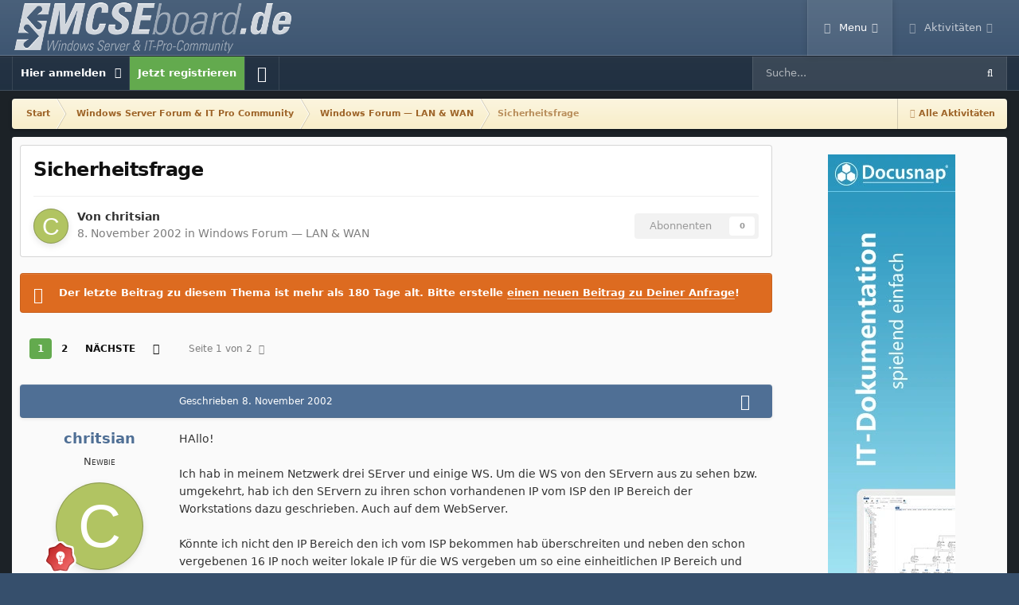

--- FILE ---
content_type: text/html;charset=UTF-8
request_url: https://www.mcseboard.de/topic/3391-sicherheitsfrage/
body_size: 26308
content:
<!DOCTYPE html>
<html id="focus" lang="de-DE" dir="ltr" 
data-focus-guest
data-focus-group-id='2'
data-focus-theme-id='12'

data-focus-navigation='dropdown'

data-focus-bg='1'




data-focus-scheme='light'

data-focus-cookie='12'

data-focus-userlinks='border cta'
data-focus-post='margin'
data-focus-post-header='background border-v'
data-focus-post-controls='wide text'
data-focus-blocks='transparent'
data-focus-ui="subforum-grid new-badge guest-alert"
data-focus-navigation-align="right" data-globaltemplate='4.7.14'>
	<head>
		<meta charset="utf-8">
        
		<title>Sicherheitsfrage - Windows Forum — LAN &amp; WAN - MCSEboard.de</title>
		
		
		

	<meta name="viewport" content="width=device-width, initial-scale=1">


	
	


	<meta name="twitter:card" content="summary" />




	
		
			
				<meta property="og:title" content="Sicherheitsfrage">
			
		
	

	
		
			
				<meta property="og:type" content="website">
			
		
	

	
		
			
				<meta property="og:url" content="https://www.mcseboard.de/topic/3391-sicherheitsfrage/">
			
		
	

	
		
			
				<meta name="description" content="HAllo! Ich hab in meinem Netzwerk drei SErver und einige WS. Um die WS von den SErvern aus zu sehen bzw. umgekehrt, hab ich den SErvern zu ihren schon vorhandenen IP vom ISP den IP Bereich der Workstations dazu geschrieben. Auch auf dem WebServer. Könnte ich nicht den IP Bereich den ich vom ISP b...">
			
		
	

	
		
			
				<meta property="og:description" content="HAllo! Ich hab in meinem Netzwerk drei SErver und einige WS. Um die WS von den SErvern aus zu sehen bzw. umgekehrt, hab ich den SErvern zu ihren schon vorhandenen IP vom ISP den IP Bereich der Workstations dazu geschrieben. Auch auf dem WebServer. Könnte ich nicht den IP Bereich den ich vom ISP b...">
			
		
	

	
		
			
				<meta property="og:updated_time" content="2002-11-08T14:06:26Z">
			
		
	

	
		
			
				<meta property="og:site_name" content="MCSEboard.de">
			
		
	

	
		
			
				<meta property="og:locale" content="de_DE">
			
		
	


	
		<link rel="next" href="https://www.mcseboard.de/topic/3391-sicherheitsfrage/page/2/" />
	

	
		<link rel="last" href="https://www.mcseboard.de/topic/3391-sicherheitsfrage/page/2/" />
	

	
		<link rel="canonical" href="https://www.mcseboard.de/topic/3391-sicherheitsfrage/" />
	

<link rel="alternate" type="application/rss+xml" title="MCSEboard.de RSS Feed" href="https://www.mcseboard.de/rss/1-mcseboardde-rss-feed.xml/" />



<link rel="manifest" href="https://www.mcseboard.de/manifest.webmanifest/">
<meta name="msapplication-config" content="https://www.mcseboard.de/browserconfig.xml/">
<meta name="msapplication-starturl" content="/">
<meta name="application-name" content="MCSEboard.de">
<meta name="apple-mobile-web-app-title" content="MCSEboard.de">

	<meta name="theme-color" content="#364f6c">


	<meta name="msapplication-TileColor" content="#364f6c">





	

	
		
			<link rel="icon" sizes="36x36" href="https://www.mcseboard.de/uploads/monthly_2022_02/android-chrome-36x36.png?v=1738967096">
		
	

	
		
			<link rel="icon" sizes="48x48" href="https://www.mcseboard.de/uploads/monthly_2022_02/android-chrome-48x48.png?v=1738967096">
		
	

	
		
			<link rel="icon" sizes="72x72" href="https://www.mcseboard.de/uploads/monthly_2022_02/android-chrome-72x72.png?v=1738967096">
		
	

	
		
			<link rel="icon" sizes="96x96" href="https://www.mcseboard.de/uploads/monthly_2022_02/android-chrome-96x96.png?v=1738967096">
		
	

	
		
			<link rel="icon" sizes="144x144" href="https://www.mcseboard.de/uploads/monthly_2022_02/android-chrome-144x144.png?v=1738967096">
		
	

	
		
			<link rel="icon" sizes="192x192" href="https://www.mcseboard.de/uploads/monthly_2022_02/android-chrome-192x192.png?v=1738967096">
		
	

	
		
			<link rel="icon" sizes="256x256" href="https://www.mcseboard.de/uploads/monthly_2022_02/android-chrome-256x256.png?v=1738967096">
		
	

	
		
			<link rel="icon" sizes="384x384" href="https://www.mcseboard.de/uploads/monthly_2022_02/android-chrome-384x384.png?v=1738967096">
		
	

	
		
			<link rel="icon" sizes="512x512" href="https://www.mcseboard.de/uploads/monthly_2022_02/android-chrome-512x512.png?v=1738967096">
		
	

	
		
			<meta name="msapplication-square70x70logo" content="https://www.mcseboard.de/uploads/monthly_2022_02/msapplication-square70x70logo.png?v=1738967096"/>
		
	

	
		
			<meta name="msapplication-TileImage" content="https://www.mcseboard.de/uploads/monthly_2022_02/msapplication-TileImage.png?v=1738967096"/>
		
	

	
		
			<meta name="msapplication-square150x150logo" content="https://www.mcseboard.de/uploads/monthly_2022_02/msapplication-square150x150logo.png?v=1738967096"/>
		
	

	
		
			<meta name="msapplication-wide310x150logo" content="https://www.mcseboard.de/uploads/monthly_2022_02/msapplication-wide310x150logo.png?v=1738967096"/>
		
	

	
		
			<meta name="msapplication-square310x310logo" content="https://www.mcseboard.de/uploads/monthly_2022_02/msapplication-square310x310logo.png?v=1738967096"/>
		
	

	
		
			
				<link rel="apple-touch-icon" href="https://www.mcseboard.de/uploads/monthly_2022_02/apple-touch-icon-57x57.png?v=1738967096">
			
		
	

	
		
			
				<link rel="apple-touch-icon" sizes="60x60" href="https://www.mcseboard.de/uploads/monthly_2022_02/apple-touch-icon-60x60.png?v=1738967096">
			
		
	

	
		
			
				<link rel="apple-touch-icon" sizes="72x72" href="https://www.mcseboard.de/uploads/monthly_2022_02/apple-touch-icon-72x72.png?v=1738967096">
			
		
	

	
		
			
				<link rel="apple-touch-icon" sizes="76x76" href="https://www.mcseboard.de/uploads/monthly_2022_02/apple-touch-icon-76x76.png?v=1738967096">
			
		
	

	
		
			
				<link rel="apple-touch-icon" sizes="114x114" href="https://www.mcseboard.de/uploads/monthly_2022_02/apple-touch-icon-114x114.png?v=1738967096">
			
		
	

	
		
			
				<link rel="apple-touch-icon" sizes="120x120" href="https://www.mcseboard.de/uploads/monthly_2022_02/apple-touch-icon-120x120.png?v=1738967096">
			
		
	

	
		
			
				<link rel="apple-touch-icon" sizes="144x144" href="https://www.mcseboard.de/uploads/monthly_2022_02/apple-touch-icon-144x144.png?v=1738967096">
			
		
	

	
		
			
				<link rel="apple-touch-icon" sizes="152x152" href="https://www.mcseboard.de/uploads/monthly_2022_02/apple-touch-icon-152x152.png?v=1738967096">
			
		
	

	
		
			
				<link rel="apple-touch-icon" sizes="180x180" href="https://www.mcseboard.de/uploads/monthly_2022_02/apple-touch-icon-180x180.png?v=1738967096">
			
		
	





<link rel="preload" href="//www.mcseboard.de/applications/core/interface/font/fontawesome-webfont.woff2?v=4.7.0" as="font" crossorigin="anonymous">
		




	<link rel='stylesheet' href='https://www.mcseboard.de/uploads/css_built_12/341e4a57816af3ba440d891ca87450ff_framework.css?v=9f0696ad9b1760130122' media='all'>

	<link rel='stylesheet' href='https://www.mcseboard.de/uploads/css_built_12/05e81b71abe4f22d6eb8d1a929494829_responsive.css?v=9f0696ad9b1760130122' media='all'>

	<link rel='stylesheet' href='https://www.mcseboard.de/uploads/css_built_12/20446cf2d164adcc029377cb04d43d17_flags.css?v=9f0696ad9b1760130122' media='all'>

	<link rel='stylesheet' href='https://www.mcseboard.de/uploads/css_built_12/90eb5adf50a8c640f633d47fd7eb1778_core.css?v=9f0696ad9b1760130122' media='all'>

	<link rel='stylesheet' href='https://www.mcseboard.de/uploads/css_built_12/5a0da001ccc2200dc5625c3f3934497d_core_responsive.css?v=9f0696ad9b1760130122' media='all'>

	<link rel='stylesheet' href='https://www.mcseboard.de/uploads/css_built_12/62e269ced0fdab7e30e026f1d30ae516_forums.css?v=9f0696ad9b1760130122' media='all'>

	<link rel='stylesheet' href='https://www.mcseboard.de/uploads/css_built_12/76e62c573090645fb99a15a363d8620e_forums_responsive.css?v=9f0696ad9b1760130122' media='all'>

	<link rel='stylesheet' href='https://www.mcseboard.de/uploads/css_built_12/ebdea0c6a7dab6d37900b9190d3ac77b_topics.css?v=9f0696ad9b1760130122' media='all'>





<link rel='stylesheet' href='https://www.mcseboard.de/uploads/css_built_12/258adbb6e4f3e83cd3b355f84e3fa002_custom.css?v=9f0696ad9b1760130122' media='all'>




		
<script type='text/javascript'>
var focusHtml = document.getElementById('focus');
var cookieId = focusHtml.getAttribute('data-focus-cookie');

//	['setting-name', enabled-by-default, has-toggle]
var focusSettings = [
	
 
	['mobile-footer', 1, 1],
	['fluid', 0, 1],
	['larger-font-size', 0, 1],
	['sticky-author-panel', 0, 1],
	['sticky-sidebar', 0, 1],
	['flip-sidebar', 0, 1],
	
	
]; 
for(var i = 0; i < focusSettings.length; i++) {
	var settingName = focusSettings[i][0];
	var isDefault = focusSettings[i][1];
	var allowToggle = focusSettings[i][2];
	if(allowToggle){
		var choice = localStorage.getItem(settingName);
		if( (choice === '1') || (!choice && (isDefault)) ){
			focusHtml.classList.add('enable--' + settingName + '');
		}
	} else if(isDefault){
		focusHtml.classList.add('enable--' + settingName + '');
	}
}


</script>

 <script>

if (document.querySelector('[data-focus-color-picker]')) {
	
	var cookieShiftColorPrimary = localStorage.getItem('shiftColorPrimary');
	if(cookieShiftColorPrimary){
		document.documentElement.style.setProperty('--theme-header', cookieShiftColorPrimary);
	}
	var cookieShiftColorSecondary = localStorage.getItem('shiftColorSecondary');
	if(cookieShiftColorSecondary){
		document.documentElement.style.setProperty('--theme-brand_primary', cookieShiftColorSecondary);
	}

}

</script>
		
		
		

	
	<link rel='shortcut icon' href='https://www.mcseboard.de/uploads/monthly_2021_03/favicon.ico' type="image/x-icon">

		
 
		
			<script async src="https://www.googletagmanager.com/gtag/js?id=G-2Z5PQEY66Q"></script>
<script>
  window.dataLayer = window.dataLayer || [];
  function gtag(){dataLayer.push(arguments);}
  gtag('js', new Date());
  gtag('config', 'G-2Z5PQEY66Q');
</script>
		
  </head>
	<body class='ipsApp ipsApp_front ipsJS_none ipsClearfix' data-controller='core.front.core.app' data-message="" data-pageApp='forums' data-pageLocation='front' data-pageModule='forums' data-pageController='topic' data-pageID='3391'  >
		
		<script src="https://consent.cookiefirst.com/banner.js" data-cookiefirst-key="6a296f4a-fe09-4d81-b4e6-98681688e148" async></script>
		
		
        

        

		<a href='#ipsLayout_mainArea' class='ipsHide' title='Go to main content on this page' accesskey='m'>Jump to content</a>
		
<div class='focus-mobile-search'>
	<div class='focus-mobile-search__close' data-class='display--focus-mobile-search'><i class="fa fa-times" aria-hidden="true"></i></div>
</div>
		
<div class='focus-color-picker'>
	<div class='ipsLayout_container'>
		<div class='focus-color-picker__padding'>
			<div class='focus-color-picker__align focus-color-picker__primary'>
				<div class='focus-color-picker__label'></div>
				<ul class='focus-color-picker__list' data-colors='primary'>
					<li style='--bg:178, 43, 43' data-name="Strawberry"></li>
					<li style='--bg:152, 78, 29' data-name="Orange"></li>
					<li style='--bg:206,161, 40' data-name="Banana"></li>
					<li style='--bg: 99,170, 78' data-name="Lime"></li>
					<li style='--bg: 41,150,118' data-name="Leaf"></li>
					<li style='--bg: 85,114,139' data-name="Slate"></li>
					<li style='--bg: 41,118,150' data-name="Sky"></li>
					<li style='--bg:  1, 73,116' data-name="Blueberry"></li>
					<li style='--bg:109, 54,157' data-name="Grape"></li>
					<li style='--bg:149, 57,152' data-name="Watermelon"></li>
					<li style='--bg:113,102, 91' data-name="Chocolate"></li>
					<li style='--bg: 51, 53, 53' data-name="Marble"></li>
				</ul>
			</div>
			<div class='focus-color-picker__align focus-color-picker__secondary'>
				<div class='focus-color-picker__label'></div>
				<ul class='focus-color-picker__list' data-colors='secondary'>
					<li style='--bg:178, 43, 43' data-name="Strawberry"></li>
					<li style='--bg:152, 78, 29' data-name="Orange"></li>
					<li style='--bg:206,161, 40' data-name="Banana"></li>
					<li style='--bg: 99,170, 78' data-name="Lime"></li>
					<li style='--bg: 41,150,118' data-name="Leaf"></li>
					<li style='--bg: 85,114,139' data-name="Slate"></li>
					<li style='--bg: 41,118,150' data-name="Sky"></li>
					<li style='--bg:  1, 73,116' data-name="Blueberry"></li>
					<li style='--bg:109, 54,157' data-name="Grape"></li>
					<li style='--bg:149, 57,152' data-name="Watermelon"></li>
					<li style='--bg:113,102, 91' data-name="Chocolate"></li>
					<li style='--bg: 51, 53, 53' data-name="Marble"></li>
				</ul>
			</div>
		</div>
	</div>
</div>
		<div id='ipsLayout_header'>
			
<ul id='elMobileNav' class='ipsResponsive_hideDesktop' data-controller='core.front.core.mobileNav'>
	
		
			
			
				
				
			
				
					<li id='elMobileBreadcrumb'>
						<a href='https://www.mcseboard.de/forum/32-windows-forum-%E2%80%94-lan-wan/'>
							<span>Windows Forum — LAN &amp; WAN</span>
						</a>
					</li>
				
				
			
				
				
			
		
	
  
	<li class='elMobileNav__home'>
		<a href='https://www.mcseboard.de/'><i class="fa fa-home" aria-hidden="true"></i></a>
	</li>
	
	
	<li >
		<a data-action="defaultStream" href='https://www.mcseboard.de/discover/'><i class="fa fa-newspaper-o" aria-hidden="true"></i></a>
	</li>

	

	
		<li class='ipsJS_show'>
			<a href='https://www.mcseboard.de/search/' data-class='display--focus-mobile-search'><i class='fa fa-search'></i></a>
		</li>
	

	
<li data-focus-editor>
	<a href='#'>
		<i class='fa fa-toggle-on'></i>
	</a>
</li>
<li data-focus-toggle-theme>
	<a href='#'>
		<i class='fa'></i>
	</a>
</li>
<li data-focus-toggle-color-picker>
	<a href='#'>
		<i class="fa fa-paint-brush" aria-hidden="true"></i>
	</a>
</li>
  	
	<li data-ipsDrawer data-ipsDrawer-drawerElem='#elMobileDrawer'>
		<a href='#'>
			
			
				
			
			
			
			<i class='fa fa-navicon'></i>
		</a>
	</li>
</ul>
			<header class='focus-header'>
				<div class='ipsLayout_container'>
					<div class='focus-header-align'>
						
<a class='focus-logo' href='https://www.mcseboard.de/' accesskey='1'>
	
		
		<span class='focus-logo__image'>
			<img src="https://www.mcseboard.de/uploads/monthly_2025_02/logo.png.20f756a0b8ae4100b870453739a4444b.png" alt='MCSEboard.de'>
		</span>
		
			<!-- <span class='focus-logo__text'>
				<span class='focus-logo__name'>MCSEboard</span>
				
			</span> -->
		
	
</a>
						<div class='focus-nav-bar'>
							<div class='focus-nav'>

	<nav  class=' ipsResponsive_showDesktop'>
		<div class='ipsNavBar_primary ipsNavBar_primary--loading ipsLayout_container '>
			<ul data-role="primaryNavBar" class='ipsClearfix'>
				


	
		
		
			
		
		<li class='ipsNavBar_active' data-active id='elNavSecondary_1' data-role="navBarItem" data-navApp="core" data-navExt="CustomItem">
			
			
				<a href="https://www.mcseboard.de"  data-navItem-id="1" data-navDefault>
					Menu<span class='ipsNavBar_active__identifier'></span>
				</a>
			
			
				<ul class='ipsNavBar_secondary ' data-role='secondaryNavBar'>
					


	
	

	
		
		
			
		
		<li class='ipsNavBar_active' data-active id='elNavSecondary_10' data-role="navBarItem" data-navApp="forums" data-navExt="Forums">
			
			
				<a href="https://www.mcseboard.de"  data-navItem-id="10" data-navDefault>
					Forum<span class='ipsNavBar_active__identifier'></span>
				</a>
			
			
		</li>
	
	

	
	

	
		
		
		<li  id='elNavSecondary_13' data-role="navBarItem" data-navApp="core" data-navExt="StaffDirectory">
			
			
				<a href="https://www.mcseboard.de/staff/"  data-navItem-id="13" >
					Teammitglieder<span class='ipsNavBar_active__identifier'></span>
				</a>
			
			
		</li>
	
	

	
	

	
	

	
		
		
		<li  id='elNavSecondary_19' data-role="navBarItem" data-navApp="core" data-navExt="CustomItem">
			
			
				<a href="https://www.mcseboard.de/terms/"  data-navItem-id="19" >
					Regeln<span class='ipsNavBar_active__identifier'></span>
				</a>
			
			
		</li>
	
	

	
		
		
		<li  id='elNavSecondary_12' data-role="navBarItem" data-navApp="core" data-navExt="Guidelines">
			
			
				<a href="https://www.mcseboard.de/guidelines/"  data-navItem-id="12" >
					Impressum<span class='ipsNavBar_active__identifier'></span>
				</a>
			
			
		</li>
	
	

					<li class='ipsHide' id='elNavigationMore_1' data-role='navMore'>
						<a href='#' data-ipsMenu data-ipsMenu-appendTo='#elNavigationMore_1' id='elNavigationMore_1_dropdown'>Mehr <i class='fa fa-caret-down'></i></a>
						<ul class='ipsHide ipsMenu ipsMenu_auto' id='elNavigationMore_1_dropdown_menu' data-role='moreDropdown'></ul>
					</li>
				</ul>
			
		</li>
	
	

	
		
		
		<li  id='elNavSecondary_2' data-role="navBarItem" data-navApp="core" data-navExt="CustomItem">
			
			
				<a href="https://www.mcseboard.de/discover/"  data-navItem-id="2" >
					Aktivitäten<span class='ipsNavBar_active__identifier'></span>
				</a>
			
			
				<ul class='ipsNavBar_secondary ipsHide' data-role='secondaryNavBar'>
					


	
		
		
		<li  id='elNavSecondary_4' data-role="navBarItem" data-navApp="core" data-navExt="AllActivity">
			
			
				<a href="https://www.mcseboard.de/discover/"  data-navItem-id="4" >
					Alle Aktivitäten<span class='ipsNavBar_active__identifier'></span>
				</a>
			
			
		</li>
	
	

	
	

	
	

	
	

	
	

	
		
		
		<li  id='elNavSecondary_8' data-role="navBarItem" data-navApp="core" data-navExt="Search">
			
			
				<a href="https://www.mcseboard.de/search/"  data-navItem-id="8" >
					Suche<span class='ipsNavBar_active__identifier'></span>
				</a>
			
			
		</li>
	
	

	
	

					<li class='ipsHide' id='elNavigationMore_2' data-role='navMore'>
						<a href='#' data-ipsMenu data-ipsMenu-appendTo='#elNavigationMore_2' id='elNavigationMore_2_dropdown'>Mehr <i class='fa fa-caret-down'></i></a>
						<ul class='ipsHide ipsMenu ipsMenu_auto' id='elNavigationMore_2_dropdown_menu' data-role='moreDropdown'></ul>
					</li>
				</ul>
			
		</li>
	
	

	
	

				
				<li class="focus-nav__more focus-nav__more--hidden">
					<a href="#"> Mehr <span class='ipsNavBar_active__identifier'></span></a>
					<ul class='ipsNavBar_secondary'></ul>
				</li>
				
			</ul>
			

	<div id="elSearchWrapper">
		<div id='elSearch' data-controller="core.front.core.quickSearch">
			<form accept-charset='utf-8' action='//www.mcseboard.de/search/?do=quicksearch' method='post'>
                <input type='search' id='elSearchField' placeholder='Suche...' name='q' autocomplete='off' aria-label='Suche'>
                <details class='cSearchFilter'>
                    <summary class='cSearchFilter__text'></summary>
                    <ul class='cSearchFilter__menu'>
                        
                        <li><label><input type="radio" name="type" value="all" ><span class='cSearchFilter__menuText'>Alles</span></label></li>
                        
                            
                                <li><label><input type="radio" name="type" value='contextual_{&quot;type&quot;:&quot;forums_topic&quot;,&quot;nodes&quot;:32}' checked><span class='cSearchFilter__menuText'>Dieses Forum</span></label></li>
                            
                                <li><label><input type="radio" name="type" value='contextual_{&quot;type&quot;:&quot;forums_topic&quot;,&quot;item&quot;:3391}' checked><span class='cSearchFilter__menuText'>Dieses Thema</span></label></li>
                            
                        
                        
                            <li><label><input type="radio" name="type" value="forums_topic"><span class='cSearchFilter__menuText'>Themen</span></label></li>
                        
                            <li><label><input type="radio" name="type" value="cms_pages_pageitem"><span class='cSearchFilter__menuText'>Pages</span></label></li>
                        
                            <li><label><input type="radio" name="type" value="core_members"><span class='cSearchFilter__menuText'>Benutzer</span></label></li>
                        
                    </ul>
                </details>
				<button class='cSearchSubmit' type="submit" aria-label='Suche'><i class="fa fa-search"></i></button>
			</form>
		</div>
	</div>

		</div>
	</nav>
</div>
						</div>
					</div>
				</div>
			</header>
			<div class='focus-user-bar ipsResponsive_showDesktop'>
				<div class='ipsLayout_container ipsFlex ipsFlex-jc:between ipsFlex-ai:center'>
					
						<div class='focus-user'>

	<ul id='elUserNav' class='ipsList_inline cSignedOut ipsResponsive_showDesktop'>
		
		
		
		
			
				<li id='elSignInLink'>
					<a href='https://www.mcseboard.de/login/' data-ipsMenu-closeOnClick="false" data-ipsMenu id='elUserSignIn'>
						Hier anmelden &nbsp;<i class='fa fa-caret-down'></i>
					</a>
					
<div id='elUserSignIn_menu' class='ipsMenu ipsMenu_auto ipsHide'>
	<form accept-charset='utf-8' method='post' action='https://www.mcseboard.de/login/'>
		<input type="hidden" name="csrfKey" value="d02d7c3a963d5546dca7fbb276b862c1">
		<input type="hidden" name="ref" value="aHR0cHM6Ly93d3cubWNzZWJvYXJkLmRlL3RvcGljLzMzOTEtc2ljaGVyaGVpdHNmcmFnZS8=">
		<div data-role="loginForm">
			
			
			
				
<div class="ipsPad ipsForm ipsForm_vertical">
	<h4 class="ipsType_sectionHead">Anmelden</h4>
	<br><br>
	<ul class='ipsList_reset'>
		<li class="ipsFieldRow ipsFieldRow_noLabel ipsFieldRow_fullWidth">
			
			
				<input type="text" placeholder="Benutzername" name="auth" autocomplete="email">
			
		</li>
		<li class="ipsFieldRow ipsFieldRow_noLabel ipsFieldRow_fullWidth">
			<input type="password" placeholder="Passwort" name="password" autocomplete="current-password">
		</li>
		<li class="ipsFieldRow ipsFieldRow_checkbox ipsClearfix">
			<span class="ipsCustomInput">
				<input type="checkbox" name="remember_me" id="remember_me_checkbox" value="1" checked aria-checked="true">
				<span></span>
			</span>
			<div class="ipsFieldRow_content">
				<label class="ipsFieldRow_label" for="remember_me_checkbox">Angemeldet bleiben</label>
				<span class="ipsFieldRow_desc">Bei öffentlichen Computern nicht empfohlen</span>
			</div>
		</li>
		<li class="ipsFieldRow ipsFieldRow_fullWidth">
			<button type="submit" name="_processLogin" value="usernamepassword" class="ipsButton ipsButton_primary ipsButton_small" id="elSignIn_submit">Anmelden</button>
			
				<p class="ipsType_right ipsType_small">
					
						<a href='https://www.mcseboard.de/lostpassword/' data-ipsDialog data-ipsDialog-title='Passwort vergessen?'>
					
					Passwort vergessen?</a>
				</p>
			
		</li>
	</ul>
</div>
			
		</div>
	</form>
</div>
				</li>
			
		
		
			<li>
				
					<a href='https://www.mcseboard.de/register/' data-ipsDialog data-ipsDialog-size='narrow' data-ipsDialog-title='Jetzt registrieren' id='elRegisterButton'>Jetzt registrieren</a>
				
			</li>
		
		
<li class='elUserNav_sep'></li>
<li class='cUserNav_icon ipsJS_show' data-focus-editor>
	<a href='#' data-ipsTooltip>
		<i class='fa fa-toggle-on'></i>
	</a>
</li>
<li class='cUserNav_icon ipsJS_show' data-focus-toggle-theme>
	<a href='#' data-ipsTooltip>
		<i class='fa'></i>
	</a>
</li>

 <li class='cUserNav_icon' data-focus-toggle-color-picker>
	<a href='#' data-ipsTooltip>
		<i class="fa fa-paint-brush" aria-hidden="true"></i>
	</a>
</li>
	</ul>
</div>
					
					
						<div class='focus-search'></div>
					
				</div>
			</div>
		</div>
		<div class='ipsLayout_container'>
			<div class='focus-precontent'>
				<div class='focus-breadcrumb'>
					
<nav class='ipsBreadcrumb ipsBreadcrumb_top ipsFaded_withHover'>
	

	<ul class='ipsList_inline ipsPos_right'>
		
		<li >
			<a data-action="defaultStream" class='ipsType_light '  href='https://www.mcseboard.de/discover/'><i class="fa fa-newspaper-o" aria-hidden="true"></i> <span>Alle Aktivitäten</span></a>
		</li>
		
	</ul>

	<ul data-role="breadcrumbList">
		<li>
			<a title="Start" href='https://www.mcseboard.de/'>
				<span>Start <i class='fa fa-angle-right'></i></span>
			</a>
		</li>
		
		
			<li>
				
					<a href='https://www.mcseboard.de/forum/34-windows-server-forum-it-pro-community/'>
						<span>Windows Server Forum &amp; IT Pro Community <i class='fa fa-angle-right' aria-hidden="true"></i></span>
					</a>
				
			</li>
		
			<li>
				
					<a href='https://www.mcseboard.de/forum/32-windows-forum-%E2%80%94-lan-wan/'>
						<span>Windows Forum — LAN &amp; WAN <i class='fa fa-angle-right' aria-hidden="true"></i></span>
					</a>
				
			</li>
		
			<li>
				
					Sicherheitsfrage
				
			</li>
		
	</ul>
</nav>
					

				</div>
			</div>
		</div>
		<main id='ipsLayout_body' class='ipsLayout_container'>
			<div class='focus-content'>
				<div class='focus-content-padding'>
					<div id='ipsLayout_contentArea'>
						





						<div id='ipsLayout_contentWrapper'>
							
							<div id='ipsLayout_mainArea'>
								
								
								
								
								

	




								



<div class="ipsPageHeader ipsResponsive_pull ipsBox ipsPadding sm:ipsPadding:half ipsMargin_bottom">
		
	
	<div class="ipsFlex ipsFlex-ai:center ipsFlex-fw:wrap ipsGap:4">
		<div class="ipsFlex-flex:11">
			<h1 class="ipsType_pageTitle ipsContained_container">
				

				
				
					<span class="ipsType_break ipsContained">
						<span>Sicherheitsfrage</span>
					</span>
				
			</h1>
			
			
		</div>
		
	</div>
	<hr class="ipsHr">
	<div class="ipsPageHeader__meta ipsFlex ipsFlex-jc:between ipsFlex-ai:center ipsFlex-fw:wrap ipsGap:3">
		<div class="ipsFlex-flex:11">
			<div class="ipsPhotoPanel ipsPhotoPanel_mini ipsPhotoPanel_notPhone ipsClearfix">
				


	<a href="https://www.mcseboard.de/profile/2295-chritsian/" rel="nofollow" data-ipsHover data-ipsHover-width="370" data-ipsHover-target="https://www.mcseboard.de/profile/2295-chritsian/?do=hovercard" class="ipsUserPhoto ipsUserPhoto_mini" title="Gehe zu chritsians Profil">
		<img src='data:image/svg+xml,%3Csvg%20xmlns%3D%22http%3A%2F%2Fwww.w3.org%2F2000%2Fsvg%22%20viewBox%3D%220%200%201024%201024%22%20style%3D%22background%3A%23b1c462%22%3E%3Cg%3E%3Ctext%20text-anchor%3D%22middle%22%20dy%3D%22.35em%22%20x%3D%22512%22%20y%3D%22512%22%20fill%3D%22%23ffffff%22%20font-size%3D%22700%22%20font-family%3D%22-apple-system%2C%20BlinkMacSystemFont%2C%20Roboto%2C%20Helvetica%2C%20Arial%2C%20sans-serif%22%3EC%3C%2Ftext%3E%3C%2Fg%3E%3C%2Fsvg%3E' alt='chritsian' loading="lazy">
	</a>

				<div>
					<p class="ipsType_reset ipsType_blendLinks">
						<span class="ipsType_normal">
						
							<strong>Von 


<a href='https://www.mcseboard.de/profile/2295-chritsian/' rel="nofollow" data-ipsHover data-ipsHover-width='370' data-ipsHover-target='https://www.mcseboard.de/profile/2295-chritsian/?do=hovercard&amp;referrer=https%253A%252F%252Fwww.mcseboard.de%252Ftopic%252F3391-sicherheitsfrage%252F' title="Gehe zu chritsians Profil" class="ipsType_break">chritsian</a></strong><br>
							<span class="ipsType_light"><time datetime='2002-11-08T09:03:17Z' title='08.11.2002 09:03' data-short='22 Jr.'>8. November 2002</time> in <a href="https://www.mcseboard.de/forum/32-windows-forum-%E2%80%94-lan-wan/">Windows Forum — LAN &amp; WAN</a></span>
						
						</span>
					</p>
				</div>
			</div>
		</div>
		
			<div class="ipsFlex-flex:01 ipsResponsive_hidePhone">
				<div class="ipsShareLinks">
					
						


					
					
                    

					



					

<div data-followApp='forums' data-followArea='topic' data-followID='3391' data-controller='core.front.core.followButton'>
	

	<a href='https://www.mcseboard.de/login/' rel="nofollow" class="ipsFollow ipsPos_middle ipsButton ipsButton_light ipsButton_verySmall ipsButton_disabled" data-role="followButton" data-ipsTooltip title='Anmelden, um zu abonnieren'>
		<span>Abonnenten</span>
		<span class='ipsCommentCount'>0</span>
	</a>

</div>
				</div>
			</div>
					
	</div>
	
	
</div>








<div class="ipsClearfix">
	<ul class="ipsToolList ipsToolList_horizontal ipsClearfix ipsSpacer_both ipsResponsive_hidePhone">
		
		
		
	</ul>

	
	
		
		
		
		
		
		
		<div class="ipsMessage ipsMessage_warning deadTopicProtection">
			
	<strong>Der letzte Beitrag zu diesem Thema ist mehr als 180 Tage alt. Bitte erstelle <a href="https://www.mcseboard.de/startTopic/" rel="">einen neuen Beitrag zu Deiner Anfrage</a>!</strong>

		</div>
	

</div>

<div id="comments" data-controller="core.front.core.commentFeed,forums.front.topic.view, core.front.core.ignoredComments" data-autopoll data-baseurl="https://www.mcseboard.de/topic/3391-sicherheitsfrage/"  data-feedid="topic-3391" class="cTopic ipsClear ipsSpacer_top">
	
			

				<div class="ipsBox ipsResponsive_pull ipsPadding:half ipsClearfix ipsClear ipsMargin_bottom">
					
					
						


	
	<ul class='ipsPagination' id='elPagination_9d771597ccbd03fd2d35dd6ceacb96aa_243236109' data-ipsPagination-seoPagination='true' data-pages='2' data-ipsPagination  data-ipsPagination-pages="2" data-ipsPagination-perPage='15'>
		
			
				<li class='ipsPagination_first ipsPagination_inactive'><a href='https://www.mcseboard.de/topic/3391-sicherheitsfrage/#comments' rel="first" data-page='1' data-ipsTooltip title='Erste Seite'><i class='fa fa-angle-double-left'></i></a></li>
				<li class='ipsPagination_prev ipsPagination_inactive'><a href='https://www.mcseboard.de/topic/3391-sicherheitsfrage/#comments' rel="prev" data-page='0' data-ipsTooltip title='Vorige Seite'>Vorherige</a></li>
			
			<li class='ipsPagination_page ipsPagination_active'><a href='https://www.mcseboard.de/topic/3391-sicherheitsfrage/#comments' data-page='1'>1</a></li>
			
				
					<li class='ipsPagination_page'><a href='https://www.mcseboard.de/topic/3391-sicherheitsfrage/page/2/#comments' data-page='2'>2</a></li>
				
				<li class='ipsPagination_next'><a href='https://www.mcseboard.de/topic/3391-sicherheitsfrage/page/2/#comments' rel="next" data-page='2' data-ipsTooltip title='Nächste Seite'>Nächste</a></li>
				<li class='ipsPagination_last'><a href='https://www.mcseboard.de/topic/3391-sicherheitsfrage/page/2/#comments' rel="last" data-page='2' data-ipsTooltip title='Letzte Seite'><i class='fa fa-angle-double-right'></i></a></li>
			
			
				<li class='ipsPagination_pageJump'>
					<a href='#' data-ipsMenu data-ipsMenu-closeOnClick='false' data-ipsMenu-appendTo='#elPagination_9d771597ccbd03fd2d35dd6ceacb96aa_243236109' id='elPagination_9d771597ccbd03fd2d35dd6ceacb96aa_243236109_jump'>Seite 1 von 2 &nbsp;<i class='fa fa-caret-down'></i></a>
					<div class='ipsMenu ipsMenu_narrow ipsPadding ipsHide' id='elPagination_9d771597ccbd03fd2d35dd6ceacb96aa_243236109_jump_menu'>
						<form accept-charset='utf-8' method='post' action='https://www.mcseboard.de/topic/3391-sicherheitsfrage/#comments' data-role="pageJump" data-baseUrl='#'>
							<ul class='ipsForm ipsForm_horizontal'>
								<li class='ipsFieldRow'>
									<input type='number' min='1' max='2' placeholder='Seitenzahl' class='ipsField_fullWidth' name='page'>
								</li>
								<li class='ipsFieldRow ipsFieldRow_fullWidth'>
									<input type='submit' class='ipsButton_fullWidth ipsButton ipsButton_verySmall ipsButton_primary' value='Los'>
								</li>
							</ul>
						</form>
					</div>
				</li>
			
		
	</ul>

					
				</div>
			
	

	

<div data-controller='core.front.core.recommendedComments' data-url='https://www.mcseboard.de/topic/3391-sicherheitsfrage/?recommended=comments' class='ipsRecommendedComments ipsHide'>
	<div data-role="recommendedComments">
		<h2 class='ipsType_sectionHead ipsType_large ipsType_bold ipsMargin_bottom'>Empfohlene Beiträge</h2>
		
	</div>
</div>
	
	<div id="elPostFeed" data-role="commentFeed" data-controller="core.front.core.moderation" >
		<form action="https://www.mcseboard.de/topic/3391-sicherheitsfrage/?csrfKey=d02d7c3a963d5546dca7fbb276b862c1&amp;do=multimodComment" method="post" data-ipspageaction data-role="moderationTools">
			
			
				

					

					
					



<a id='findComment-15368'></a>
<a id='comment-15368'></a>
<article  id='elComment_15368' class='cPost ipsBox ipsResponsive_pull  ipsComment  ipsComment_parent ipsClearfix ipsClear ipsColumns ipsColumns_noSpacing ipsColumns_collapsePhone    '>
	

	

	<div class='cAuthorPane_mobile ipsResponsive_showPhone'>
		<div class='cAuthorPane_photo'>
			<div class='cAuthorPane_photoWrap'>
				


	<a href="https://www.mcseboard.de/profile/2295-chritsian/" rel="nofollow" data-ipsHover data-ipsHover-width="370" data-ipsHover-target="https://www.mcseboard.de/profile/2295-chritsian/?do=hovercard" class="ipsUserPhoto ipsUserPhoto_large" title="Gehe zu chritsians Profil">
		<img src='data:image/svg+xml,%3Csvg%20xmlns%3D%22http%3A%2F%2Fwww.w3.org%2F2000%2Fsvg%22%20viewBox%3D%220%200%201024%201024%22%20style%3D%22background%3A%23b1c462%22%3E%3Cg%3E%3Ctext%20text-anchor%3D%22middle%22%20dy%3D%22.35em%22%20x%3D%22512%22%20y%3D%22512%22%20fill%3D%22%23ffffff%22%20font-size%3D%22700%22%20font-family%3D%22-apple-system%2C%20BlinkMacSystemFont%2C%20Roboto%2C%20Helvetica%2C%20Arial%2C%20sans-serif%22%3EC%3C%2Ftext%3E%3C%2Fg%3E%3C%2Fsvg%3E' alt='chritsian' loading="lazy">
	</a>

				
				
					<a href="https://www.mcseboard.de/profile/2295-chritsian/badges/" rel="nofollow">
						
<img src='https://www.mcseboard.de/uploads/monthly_2022_01/6_Enthusiast.svg' loading="lazy" alt="Enthusiast" class="cAuthorPane_badge cAuthorPane_badge--rank ipsOutline ipsOutline:2px" data-ipsTooltip title="Rang: Enthusiast (6/14)">
					</a>
				
			</div>
		</div>
		<div class='cAuthorPane_content'>
			<h3 class='ipsType_sectionHead cAuthorPane_author ipsType_break ipsType_blendLinks ipsFlex ipsFlex-ai:center'>
				


<a href='https://www.mcseboard.de/profile/2295-chritsian/' rel="nofollow" data-ipsHover data-ipsHover-width='370' data-ipsHover-target='https://www.mcseboard.de/profile/2295-chritsian/?do=hovercard&amp;referrer=https%253A%252F%252Fwww.mcseboard.de%252Ftopic%252F3391-sicherheitsfrage%252F' title="Gehe zu chritsians Profil" class="ipsType_break"><span style='color:#'>chritsian</span></a>
			&nbsp;
			<span class="ipsType_medium">

	
		<span title="Gesammelte Reputation" data-ipsTooltip class='ipsRepBadge ipsRepBadge_positive'>
	
			<i class='fa fa-plus-circle'></i> 10
	
		</span>
	
</span>
			</h3>
			<div class='ipsType_light ipsType_reset'>
				<a href='https://www.mcseboard.de/topic/3391-sicherheitsfrage/#findComment-15368' rel="nofollow" class='ipsType_blendLinks'>Geschrieben <time datetime='2002-11-08T09:03:17Z' title='08.11.2002 09:03' data-short='22 Jr.'>8. November 2002</time></a>
				
			</div>
		</div>
	</div>
	<aside class='ipsComment_author cAuthorPane ipsColumn ipsColumn_medium ipsResponsive_hidePhone'>
		<h3 class='ipsType_sectionHead cAuthorPane_author ipsType_blendLinks ipsType_break'><strong>


<a href='https://www.mcseboard.de/profile/2295-chritsian/' rel="nofollow" data-ipsHover data-ipsHover-width='370' data-ipsHover-target='https://www.mcseboard.de/profile/2295-chritsian/?do=hovercard&amp;referrer=https%253A%252F%252Fwww.mcseboard.de%252Ftopic%252F3391-sicherheitsfrage%252F' title="Gehe zu chritsians Profil" class="ipsType_break">chritsian</a></strong>
			
		</h3>
		<ul class='cAuthorPane_info ipsList_reset'>
			
				<span style="font-variant: small-caps;">

	
	<li data-role='custom-field' class='ipsResponsive_hidePhone ipsType_break'>
		
Newbie
	</li>
	
</br></span>
			
			<li data-role='photo' class='cAuthorPane_photo'>
				<div class='cAuthorPane_photoWrap'>
					


	<a href="https://www.mcseboard.de/profile/2295-chritsian/" rel="nofollow" data-ipsHover data-ipsHover-width="370" data-ipsHover-target="https://www.mcseboard.de/profile/2295-chritsian/?do=hovercard" class="ipsUserPhoto ipsUserPhoto_large" title="Gehe zu chritsians Profil">
		<img src='data:image/svg+xml,%3Csvg%20xmlns%3D%22http%3A%2F%2Fwww.w3.org%2F2000%2Fsvg%22%20viewBox%3D%220%200%201024%201024%22%20style%3D%22background%3A%23b1c462%22%3E%3Cg%3E%3Ctext%20text-anchor%3D%22middle%22%20dy%3D%22.35em%22%20x%3D%22512%22%20y%3D%22512%22%20fill%3D%22%23ffffff%22%20font-size%3D%22700%22%20font-family%3D%22-apple-system%2C%20BlinkMacSystemFont%2C%20Roboto%2C%20Helvetica%2C%20Arial%2C%20sans-serif%22%3EC%3C%2Ftext%3E%3C%2Fg%3E%3C%2Fsvg%3E' alt='chritsian' loading="lazy">
	</a>

					
					
						
<img src='https://www.mcseboard.de/uploads/monthly_2022_01/6_Enthusiast.svg' loading="lazy" alt="Enthusiast" class="cAuthorPane_badge cAuthorPane_badge--rank ipsOutline ipsOutline:2px" data-ipsTooltip title="Rang: Enthusiast (6/14)">
					
				</div>
			</li>
			
				<li data-role='stats' class='ipsMargin_top'>
					<ul class="ipsList_reset ipsType_light ipsFlex ipsFlex-ai:center ipsFlex-jc:center ipsGap_row:2 cAuthorPane_stats">
						<li>
							
								<a href="https://www.mcseboard.de/profile/2295-chritsian/content/" rel="nofollow" title="62" data-ipsTooltip class="ipsType_blendLinks">
							
								<i class="fa fa-comment"></i> 62 Beiträge
							
								</a>
							
						</li>
 					</ul>
					<br>
					<ul class="ipsList_reset ipsType_light ipsFlex ipsFlex-ai:center ipsFlex-jc:center ipsGap_row:2 cAuthorPane_stats">
						<li data-role='reputation-badge'>
							

	
		<span title="Gesammelte Reputation" data-ipsTooltip class='ipsRepBadge ipsRepBadge_positive'>
	
			<i class='fa fa-plus-circle'></i> 10
	
		</span>
	

						</li>
						
					</ul>
				</li>
			
			
		</ul>
	</aside>
	<div class='ipsColumn ipsColumn_fluid ipsMargin:none'>
		

<div id='comment-15368_wrap' data-controller='core.front.core.comment' data-commentApp='forums' data-commentType='forums' data-commentID="15368" data-quoteData='{&quot;userid&quot;:2295,&quot;username&quot;:&quot;chritsian&quot;,&quot;timestamp&quot;:1036746197,&quot;contentapp&quot;:&quot;forums&quot;,&quot;contenttype&quot;:&quot;forums&quot;,&quot;contentid&quot;:3391,&quot;contentclass&quot;:&quot;forums_Topic&quot;,&quot;contentcommentid&quot;:15368}' class='ipsComment_content ipsType_medium'>

	<div class='ipsComment_meta ipsType_light ipsFlex ipsFlex-ai:center ipsFlex-jc:between ipsFlex-fd:row-reverse'>
		<div class='ipsType_light ipsType_reset ipsType_blendLinks ipsComment_toolWrap'>
			<div class='ipsResponsive_hidePhone ipsComment_badges'>
				<ul class='ipsList_reset ipsFlex ipsFlex-jc:end ipsFlex-fw:wrap ipsGap:2 ipsGap_row:1'>
					
					
					
					
					
				</ul>
			</div>
			<ul class='ipsList_reset ipsComment_tools'>
				<li>
					<a href='#elControls_15368_menu' class='ipsComment_ellipsis' id='elControls_15368' title='Mehr Optionen...' data-ipsMenu data-ipsMenu-appendTo='#comment-15368_wrap'><i class='fa fa-ellipsis-h'></i></a>
					<ul id='elControls_15368_menu' class='ipsMenu ipsMenu_narrow ipsHide'>
						
							<li class='ipsMenu_item'><a href='https://www.mcseboard.de/topic/3391-sicherheitsfrage/?do=reportComment&amp;comment=15368' data-ipsDialog data-ipsDialog-remoteSubmit data-ipsDialog-size='medium' data-ipsDialog-flashMessage='Danke für deine Meldung.' data-ipsDialog-title="Beitrag melden" data-action='reportComment' title='Diesen Inhalt melden'>Melden</a></li>
						
						
                        
						
						
						
							
								
							
							
							
							
							
							
						
					</ul>
				</li>
				
			</ul>
		</div>

		<div class='ipsType_reset ipsResponsive_hidePhone'>
		   
		   Geschrieben <time datetime='2002-11-08T09:03:17Z' title='08.11.2002 09:03' data-short='22 Jr.'>8. November 2002</time>
		   
			
			<span class='ipsResponsive_hidePhone'>
				
				
			</span>
		</div>
	</div>

	

    

	<div class='cPost_contentWrap'>
		
		<div data-role='commentContent' class='ipsType_normal ipsType_richText ipsPadding_bottom ipsContained' data-controller='core.front.core.lightboxedImages'>
		<!-- rectangle -->
		
			<div style="float:right;margin-left:10px;margin-bottom:10px;"></div>
			
<p>HAllo!</p>
<p> </p>
<p>Ich hab in meinem Netzwerk drei SErver und einige WS. Um die WS von den SErvern aus zu sehen bzw. umgekehrt, hab ich den SErvern zu ihren schon vorhandenen IP vom ISP den IP Bereich der Workstations dazu geschrieben. Auch auf dem WebServer.</p>
<p> </p>
<p>Könnte ich nicht den IP Bereich den ich vom ISP bekommen hab überschreiten und neben den schon vergebenen 16 IP noch weiter lokale IP für die WS vergeben um so eine einheitlichen IP Bereich und somit eine optimale Verfügbarkeit zu bekommen.</p>
<p> </p>
<p>Ich würde gern wissen ob dies die einzige Möglichkeit ist, WS und Server gegenseitig verfügbar zu machen. bzw. ob diese  Variante eine geschickte Lösung ist oder nicht. Möcht nicht später drauf kommen, dass mein Netz shit ist.</p>
<p> </p>
<p>MfG</p>
<p> </p>
<p>Chritsian</p>

		
		<!-- //rectangle -->	

			
		</div>

		

		
	</div>

	
    
</div>
	</div>
</article>
					
					
					
				

					

					
					



<a id='findComment-15376'></a>
<a id='comment-15376'></a>
<article  id='elComment_15376' class='cPost ipsBox ipsResponsive_pull  ipsComment  ipsComment_parent ipsClearfix ipsClear ipsColumns ipsColumns_noSpacing ipsColumns_collapsePhone    '>
	

	

	<div class='cAuthorPane_mobile ipsResponsive_showPhone'>
		<div class='cAuthorPane_photo'>
			<div class='cAuthorPane_photoWrap'>
				


	<a href="https://www.mcseboard.de/profile/1315-reinersw/" rel="nofollow" data-ipsHover data-ipsHover-width="370" data-ipsHover-target="https://www.mcseboard.de/profile/1315-reinersw/?do=hovercard" class="ipsUserPhoto ipsUserPhoto_large" title="Gehe zu reinersws Profil">
		<img src='https://www.mcseboard.de/uploads/profile/photo-thumb-1315.gif' alt='reinersw' loading="lazy">
	</a>

				
				
					<a href="https://www.mcseboard.de/profile/1315-reinersw/badges/" rel="nofollow">
						
<img src='https://www.mcseboard.de/uploads/monthly_2022_01/11_Experienced.svg' loading="lazy" alt="Experienced" class="cAuthorPane_badge cAuthorPane_badge--rank ipsOutline ipsOutline:2px" data-ipsTooltip title="Rang: Experienced (11/14)">
					</a>
				
			</div>
		</div>
		<div class='cAuthorPane_content'>
			<h3 class='ipsType_sectionHead cAuthorPane_author ipsType_break ipsType_blendLinks ipsFlex ipsFlex-ai:center'>
				


<a href='https://www.mcseboard.de/profile/1315-reinersw/' rel="nofollow" data-ipsHover data-ipsHover-width='370' data-ipsHover-target='https://www.mcseboard.de/profile/1315-reinersw/?do=hovercard&amp;referrer=https%253A%252F%252Fwww.mcseboard.de%252Ftopic%252F3391-sicherheitsfrage%252F' title="Gehe zu reinersws Profil" class="ipsType_break"><span style='color:#'>reinersw</span></a>
			&nbsp;
			<span class="ipsType_medium">

	
		<span title="Gesammelte Reputation" data-ipsTooltip class='ipsRepBadge ipsRepBadge_positive'>
	
			<i class='fa fa-plus-circle'></i> 10
	
		</span>
	
</span>
			</h3>
			<div class='ipsType_light ipsType_reset'>
				<a href='https://www.mcseboard.de/topic/3391-sicherheitsfrage/#findComment-15376' rel="nofollow" class='ipsType_blendLinks'>Geschrieben <time datetime='2002-11-08T09:24:38Z' title='08.11.2002 09:24' data-short='22 Jr.'>8. November 2002</time></a>
				
			</div>
		</div>
	</div>
	<aside class='ipsComment_author cAuthorPane ipsColumn ipsColumn_medium ipsResponsive_hidePhone'>
		<h3 class='ipsType_sectionHead cAuthorPane_author ipsType_blendLinks ipsType_break'><strong>


<a href='https://www.mcseboard.de/profile/1315-reinersw/' rel="nofollow" data-ipsHover data-ipsHover-width='370' data-ipsHover-target='https://www.mcseboard.de/profile/1315-reinersw/?do=hovercard&amp;referrer=https%253A%252F%252Fwww.mcseboard.de%252Ftopic%252F3391-sicherheitsfrage%252F' title="Gehe zu reinersws Profil" class="ipsType_break">reinersw</a></strong>
			
		</h3>
		<ul class='cAuthorPane_info ipsList_reset'>
			
				<span style="font-variant: small-caps;">

	
	<li data-role='custom-field' class='ipsResponsive_hidePhone ipsType_break'>
		
 Expert Member 
	</li>
	
</br></span>
			
			<li data-role='photo' class='cAuthorPane_photo'>
				<div class='cAuthorPane_photoWrap'>
					


	<a href="https://www.mcseboard.de/profile/1315-reinersw/" rel="nofollow" data-ipsHover data-ipsHover-width="370" data-ipsHover-target="https://www.mcseboard.de/profile/1315-reinersw/?do=hovercard" class="ipsUserPhoto ipsUserPhoto_large" title="Gehe zu reinersws Profil">
		<img src='https://www.mcseboard.de/uploads/profile/photo-thumb-1315.gif' alt='reinersw' loading="lazy">
	</a>

					
					
						
<img src='https://www.mcseboard.de/uploads/monthly_2022_01/11_Experienced.svg' loading="lazy" alt="Experienced" class="cAuthorPane_badge cAuthorPane_badge--rank ipsOutline ipsOutline:2px" data-ipsTooltip title="Rang: Experienced (11/14)">
					
				</div>
			</li>
			
				<li data-role='stats' class='ipsMargin_top'>
					<ul class="ipsList_reset ipsType_light ipsFlex ipsFlex-ai:center ipsFlex-jc:center ipsGap_row:2 cAuthorPane_stats">
						<li>
							
								<a href="https://www.mcseboard.de/profile/1315-reinersw/content/" rel="nofollow" title="635" data-ipsTooltip class="ipsType_blendLinks">
							
								<i class="fa fa-comment"></i> 635 Beiträge
							
								</a>
							
						</li>
 					</ul>
					<br>
					<ul class="ipsList_reset ipsType_light ipsFlex ipsFlex-ai:center ipsFlex-jc:center ipsGap_row:2 cAuthorPane_stats">
						<li data-role='reputation-badge'>
							

	
		<span title="Gesammelte Reputation" data-ipsTooltip class='ipsRepBadge ipsRepBadge_positive'>
	
			<i class='fa fa-plus-circle'></i> 10
	
		</span>
	

						</li>
						
					</ul>
				</li>
			
			
		</ul>
	</aside>
	<div class='ipsColumn ipsColumn_fluid ipsMargin:none'>
		

<div id='comment-15376_wrap' data-controller='core.front.core.comment' data-commentApp='forums' data-commentType='forums' data-commentID="15376" data-quoteData='{&quot;userid&quot;:1315,&quot;username&quot;:&quot;reinersw&quot;,&quot;timestamp&quot;:1036747478,&quot;contentapp&quot;:&quot;forums&quot;,&quot;contenttype&quot;:&quot;forums&quot;,&quot;contentid&quot;:3391,&quot;contentclass&quot;:&quot;forums_Topic&quot;,&quot;contentcommentid&quot;:15376}' class='ipsComment_content ipsType_medium'>

	<div class='ipsComment_meta ipsType_light ipsFlex ipsFlex-ai:center ipsFlex-jc:between ipsFlex-fd:row-reverse'>
		<div class='ipsType_light ipsType_reset ipsType_blendLinks ipsComment_toolWrap'>
			<div class='ipsResponsive_hidePhone ipsComment_badges'>
				<ul class='ipsList_reset ipsFlex ipsFlex-jc:end ipsFlex-fw:wrap ipsGap:2 ipsGap_row:1'>
					
					
					
					
					
				</ul>
			</div>
			<ul class='ipsList_reset ipsComment_tools'>
				<li>
					<a href='#elControls_15376_menu' class='ipsComment_ellipsis' id='elControls_15376' title='Mehr Optionen...' data-ipsMenu data-ipsMenu-appendTo='#comment-15376_wrap'><i class='fa fa-ellipsis-h'></i></a>
					<ul id='elControls_15376_menu' class='ipsMenu ipsMenu_narrow ipsHide'>
						
							<li class='ipsMenu_item'><a href='https://www.mcseboard.de/topic/3391-sicherheitsfrage/?do=reportComment&amp;comment=15376' data-ipsDialog data-ipsDialog-remoteSubmit data-ipsDialog-size='medium' data-ipsDialog-flashMessage='Danke für deine Meldung.' data-ipsDialog-title="Beitrag melden" data-action='reportComment' title='Diesen Inhalt melden'>Melden</a></li>
						
						
                        
						
						
						
							
								
							
							
							
							
							
							
						
					</ul>
				</li>
				
			</ul>
		</div>

		<div class='ipsType_reset ipsResponsive_hidePhone'>
		   
		   Geschrieben <time datetime='2002-11-08T09:24:38Z' title='08.11.2002 09:24' data-short='22 Jr.'>8. November 2002</time>
		   
			
			<span class='ipsResponsive_hidePhone'>
				
				
			</span>
		</div>
	</div>

	

    

	<div class='cPost_contentWrap'>
		
		<div data-role='commentContent' class='ipsType_normal ipsType_richText ipsPadding_bottom ipsContained' data-controller='core.front.core.lightboxedImages'>
		<!-- rectangle -->
		
			
<p>Hai christian,</p>
<p> </p>
<p>bitte etwas mehr Infos. Habe Schwierigkeiten das Ganze überhaupt zu verstehen.</p>
<p>BS?</p>
<p>Server als ADS und DNS?</p>
<p>Netzwerktopologie?</p>
<p>Installierte Protokolle?</p>
<p>Anbindung an ISP wie? -&gt; Standleitung?</p>
<p>Welche Router usw.</p>
<p> </p>
<p>reinersw</p>
<p> </p>
<p> </p>
<p>---------------------------------------</p>
<p>knapp daneben ist auch vorbei</p>

		
		<!-- //rectangle -->	

			
		</div>

		

		
			

		
	</div>

	
    
</div>
	</div>
</article>
					
					
					
				

					

					
					



<a id='findComment-15378'></a>
<a id='comment-15378'></a>
<article  id='elComment_15378' class='cPost ipsBox ipsResponsive_pull  ipsComment  ipsComment_parent ipsClearfix ipsClear ipsColumns ipsColumns_noSpacing ipsColumns_collapsePhone    '>
	

	

	<div class='cAuthorPane_mobile ipsResponsive_showPhone'>
		<div class='cAuthorPane_photo'>
			<div class='cAuthorPane_photoWrap'>
				


	<a href="https://www.mcseboard.de/profile/2295-chritsian/" rel="nofollow" data-ipsHover data-ipsHover-width="370" data-ipsHover-target="https://www.mcseboard.de/profile/2295-chritsian/?do=hovercard" class="ipsUserPhoto ipsUserPhoto_large" title="Gehe zu chritsians Profil">
		<img src='data:image/svg+xml,%3Csvg%20xmlns%3D%22http%3A%2F%2Fwww.w3.org%2F2000%2Fsvg%22%20viewBox%3D%220%200%201024%201024%22%20style%3D%22background%3A%23b1c462%22%3E%3Cg%3E%3Ctext%20text-anchor%3D%22middle%22%20dy%3D%22.35em%22%20x%3D%22512%22%20y%3D%22512%22%20fill%3D%22%23ffffff%22%20font-size%3D%22700%22%20font-family%3D%22-apple-system%2C%20BlinkMacSystemFont%2C%20Roboto%2C%20Helvetica%2C%20Arial%2C%20sans-serif%22%3EC%3C%2Ftext%3E%3C%2Fg%3E%3C%2Fsvg%3E' alt='chritsian' loading="lazy">
	</a>

				
				
					<a href="https://www.mcseboard.de/profile/2295-chritsian/badges/" rel="nofollow">
						
<img src='https://www.mcseboard.de/uploads/monthly_2022_01/6_Enthusiast.svg' loading="lazy" alt="Enthusiast" class="cAuthorPane_badge cAuthorPane_badge--rank ipsOutline ipsOutline:2px" data-ipsTooltip title="Rang: Enthusiast (6/14)">
					</a>
				
			</div>
		</div>
		<div class='cAuthorPane_content'>
			<h3 class='ipsType_sectionHead cAuthorPane_author ipsType_break ipsType_blendLinks ipsFlex ipsFlex-ai:center'>
				


<a href='https://www.mcseboard.de/profile/2295-chritsian/' rel="nofollow" data-ipsHover data-ipsHover-width='370' data-ipsHover-target='https://www.mcseboard.de/profile/2295-chritsian/?do=hovercard&amp;referrer=https%253A%252F%252Fwww.mcseboard.de%252Ftopic%252F3391-sicherheitsfrage%252F' title="Gehe zu chritsians Profil" class="ipsType_break"><span style='color:#'>chritsian</span></a>
			&nbsp;
			<span class="ipsType_medium">

	
		<span title="Gesammelte Reputation" data-ipsTooltip class='ipsRepBadge ipsRepBadge_positive'>
	
			<i class='fa fa-plus-circle'></i> 10
	
		</span>
	
</span>
			</h3>
			<div class='ipsType_light ipsType_reset'>
				<a href='https://www.mcseboard.de/topic/3391-sicherheitsfrage/#findComment-15378' rel="nofollow" class='ipsType_blendLinks'>Geschrieben <time datetime='2002-11-08T09:33:36Z' title='08.11.2002 09:33' data-short='22 Jr.'>8. November 2002</time></a>
				
			</div>
		</div>
	</div>
	<aside class='ipsComment_author cAuthorPane ipsColumn ipsColumn_medium ipsResponsive_hidePhone'>
		<h3 class='ipsType_sectionHead cAuthorPane_author ipsType_blendLinks ipsType_break'><strong>


<a href='https://www.mcseboard.de/profile/2295-chritsian/' rel="nofollow" data-ipsHover data-ipsHover-width='370' data-ipsHover-target='https://www.mcseboard.de/profile/2295-chritsian/?do=hovercard&amp;referrer=https%253A%252F%252Fwww.mcseboard.de%252Ftopic%252F3391-sicherheitsfrage%252F' title="Gehe zu chritsians Profil" class="ipsType_break">chritsian</a></strong>
			
		</h3>
		<ul class='cAuthorPane_info ipsList_reset'>
			
				<span style="font-variant: small-caps;">

	
	<li data-role='custom-field' class='ipsResponsive_hidePhone ipsType_break'>
		
Newbie
	</li>
	
</br></span>
			
			<li data-role='photo' class='cAuthorPane_photo'>
				<div class='cAuthorPane_photoWrap'>
					


	<a href="https://www.mcseboard.de/profile/2295-chritsian/" rel="nofollow" data-ipsHover data-ipsHover-width="370" data-ipsHover-target="https://www.mcseboard.de/profile/2295-chritsian/?do=hovercard" class="ipsUserPhoto ipsUserPhoto_large" title="Gehe zu chritsians Profil">
		<img src='data:image/svg+xml,%3Csvg%20xmlns%3D%22http%3A%2F%2Fwww.w3.org%2F2000%2Fsvg%22%20viewBox%3D%220%200%201024%201024%22%20style%3D%22background%3A%23b1c462%22%3E%3Cg%3E%3Ctext%20text-anchor%3D%22middle%22%20dy%3D%22.35em%22%20x%3D%22512%22%20y%3D%22512%22%20fill%3D%22%23ffffff%22%20font-size%3D%22700%22%20font-family%3D%22-apple-system%2C%20BlinkMacSystemFont%2C%20Roboto%2C%20Helvetica%2C%20Arial%2C%20sans-serif%22%3EC%3C%2Ftext%3E%3C%2Fg%3E%3C%2Fsvg%3E' alt='chritsian' loading="lazy">
	</a>

					
					
						
<img src='https://www.mcseboard.de/uploads/monthly_2022_01/6_Enthusiast.svg' loading="lazy" alt="Enthusiast" class="cAuthorPane_badge cAuthorPane_badge--rank ipsOutline ipsOutline:2px" data-ipsTooltip title="Rang: Enthusiast (6/14)">
					
				</div>
			</li>
			
				<li data-role='stats' class='ipsMargin_top'>
					<ul class="ipsList_reset ipsType_light ipsFlex ipsFlex-ai:center ipsFlex-jc:center ipsGap_row:2 cAuthorPane_stats">
						<li>
							
								<a href="https://www.mcseboard.de/profile/2295-chritsian/content/" rel="nofollow" title="62" data-ipsTooltip class="ipsType_blendLinks">
							
								<i class="fa fa-comment"></i> 62 Beiträge
							
								</a>
							
						</li>
 					</ul>
					<br>
					<ul class="ipsList_reset ipsType_light ipsFlex ipsFlex-ai:center ipsFlex-jc:center ipsGap_row:2 cAuthorPane_stats">
						<li data-role='reputation-badge'>
							

	
		<span title="Gesammelte Reputation" data-ipsTooltip class='ipsRepBadge ipsRepBadge_positive'>
	
			<i class='fa fa-plus-circle'></i> 10
	
		</span>
	

						</li>
						
					</ul>
				</li>
			
			
		</ul>
	</aside>
	<div class='ipsColumn ipsColumn_fluid ipsMargin:none'>
		

<div id='comment-15378_wrap' data-controller='core.front.core.comment' data-commentApp='forums' data-commentType='forums' data-commentID="15378" data-quoteData='{&quot;userid&quot;:2295,&quot;username&quot;:&quot;chritsian&quot;,&quot;timestamp&quot;:1036748016,&quot;contentapp&quot;:&quot;forums&quot;,&quot;contenttype&quot;:&quot;forums&quot;,&quot;contentid&quot;:3391,&quot;contentclass&quot;:&quot;forums_Topic&quot;,&quot;contentcommentid&quot;:15378}' class='ipsComment_content ipsType_medium'>

	<div class='ipsComment_meta ipsType_light ipsFlex ipsFlex-ai:center ipsFlex-jc:between ipsFlex-fd:row-reverse'>
		<div class='ipsType_light ipsType_reset ipsType_blendLinks ipsComment_toolWrap'>
			<div class='ipsResponsive_hidePhone ipsComment_badges'>
				<ul class='ipsList_reset ipsFlex ipsFlex-jc:end ipsFlex-fw:wrap ipsGap:2 ipsGap_row:1'>
					
						<li><strong class="ipsBadge ipsBadge_large ipsComment_authorBadge">Autor</strong></li>
					
					
					
					
					
				</ul>
			</div>
			<ul class='ipsList_reset ipsComment_tools'>
				<li>
					<a href='#elControls_15378_menu' class='ipsComment_ellipsis' id='elControls_15378' title='Mehr Optionen...' data-ipsMenu data-ipsMenu-appendTo='#comment-15378_wrap'><i class='fa fa-ellipsis-h'></i></a>
					<ul id='elControls_15378_menu' class='ipsMenu ipsMenu_narrow ipsHide'>
						
							<li class='ipsMenu_item'><a href='https://www.mcseboard.de/topic/3391-sicherheitsfrage/?do=reportComment&amp;comment=15378' data-ipsDialog data-ipsDialog-remoteSubmit data-ipsDialog-size='medium' data-ipsDialog-flashMessage='Danke für deine Meldung.' data-ipsDialog-title="Beitrag melden" data-action='reportComment' title='Diesen Inhalt melden'>Melden</a></li>
						
						
                        
						
						
						
							
								
							
							
							
							
							
							
						
					</ul>
				</li>
				
			</ul>
		</div>

		<div class='ipsType_reset ipsResponsive_hidePhone'>
		   
		   Geschrieben <time datetime='2002-11-08T09:33:36Z' title='08.11.2002 09:33' data-short='22 Jr.'>8. November 2002</time>
		   
			
			<span class='ipsResponsive_hidePhone'>
				
				
			</span>
		</div>
	</div>

	

    

	<div class='cPost_contentWrap'>
		
		<div data-role='commentContent' class='ipsType_normal ipsType_richText ipsPadding_bottom ipsContained' data-controller='core.front.core.lightboxedImages'>
		<!-- rectangle -->
		
			
<p>OK!</p>
<p> </p>
<p>Ich drei SErver und 5 Workstation mit Win 2000 an einen Switch angehängt. Eine Standleitung XDSL ist ebenfalls an den Switch gekoppelt. Hatte anfänglich riesige probleme mit der Sichtbarkeit zwischen Server und WS. Bis ich drauf kam, dass der IP Bereich von den WS ganz ein anderer war als der von den SErvern ( hatten die IP vom ISP). Ich hab einfach bei den SErvern eine IP hinzugefügt die den Bereich der WS gleicht. Somit konnten die WS wieder auf die SErver zu greifen. </p>
<p>Momentan sind alle Geräte in einer Workgroup, was ich aber heute umstellen möchte auf eine Domäne. </p>
<p> </p>
<p>Aber bevor ich das mache, wollte ich mich versichern das die Verbindung zwischen SErver und WS passen.</p>
<p> </p>
<p>Zur näheren INfo.</p>
<p>Im Netz gibt es einen WEb- und Application SErver der mit einer IP vom ISP bestückt ist, dazu hab ich ihm eine IP vom Bereich der WS gegeben. Der andere SErver soll der DomänenController werden und verwaltet den Proxy. In naher zukunft kommt noch ein vierter SErver dazu dem ich wahrscheinlich als Mail-SErver verwenden werde. </p>
<p> </p>
<p>Da ich mich mit Firewalls auch nicht so richtig auskenne, dachte ich mir , ich erstelle zuerst das NEtzwerk dann die Domäne und zuguterletzt die Firewall. Wo ich sowieso noch die großten Probleme mit der Konfiguration habe.</p>
<p> </p>
<p>MfG</p>
<p> </p>
<p>Danke für die Hilfe</p>
<p> </p>
<p>Chritsian</p>

		
		<!-- //rectangle -->	

			
		</div>

		

		
	</div>

	
    
</div>
	</div>
</article>
					
					
					
				

					

					
					



<a id='findComment-15389'></a>
<a id='comment-15389'></a>
<article  id='elComment_15389' class='cPost ipsBox ipsResponsive_pull  ipsComment  ipsComment_parent ipsClearfix ipsClear ipsColumns ipsColumns_noSpacing ipsColumns_collapsePhone    '>
	

	

	<div class='cAuthorPane_mobile ipsResponsive_showPhone'>
		<div class='cAuthorPane_photo'>
			<div class='cAuthorPane_photoWrap'>
				


	<a href="https://www.mcseboard.de/profile/1717-xheon/" rel="nofollow" data-ipsHover data-ipsHover-width="370" data-ipsHover-target="https://www.mcseboard.de/profile/1717-xheon/?do=hovercard" class="ipsUserPhoto ipsUserPhoto_large" title="Gehe zu Xheons Profil">
		<img src='https://www.mcseboard.de/uploads/profile/photo-thumb-1717.gif' alt='Xheon' loading="lazy">
	</a>

				
				
					<a href="https://www.mcseboard.de/profile/1717-xheon/badges/" rel="nofollow">
						
<img src='https://www.mcseboard.de/uploads/monthly_2022_01/11_Experienced.svg' loading="lazy" alt="Experienced" class="cAuthorPane_badge cAuthorPane_badge--rank ipsOutline ipsOutline:2px" data-ipsTooltip title="Rang: Experienced (11/14)">
					</a>
				
			</div>
		</div>
		<div class='cAuthorPane_content'>
			<h3 class='ipsType_sectionHead cAuthorPane_author ipsType_break ipsType_blendLinks ipsFlex ipsFlex-ai:center'>
				


<a href='https://www.mcseboard.de/profile/1717-xheon/' rel="nofollow" data-ipsHover data-ipsHover-width='370' data-ipsHover-target='https://www.mcseboard.de/profile/1717-xheon/?do=hovercard&amp;referrer=https%253A%252F%252Fwww.mcseboard.de%252Ftopic%252F3391-sicherheitsfrage%252F' title="Gehe zu Xheons Profil" class="ipsType_break"><span style='color:#'>Xheon</span></a>
			&nbsp;
			<span class="ipsType_medium">

	
		<span title="Gesammelte Reputation" data-ipsTooltip class='ipsRepBadge ipsRepBadge_positive'>
	
			<i class='fa fa-plus-circle'></i> 10
	
		</span>
	
</span>
			</h3>
			<div class='ipsType_light ipsType_reset'>
				<a href='https://www.mcseboard.de/topic/3391-sicherheitsfrage/#findComment-15389' rel="nofollow" class='ipsType_blendLinks'>Geschrieben <time datetime='2002-11-08T09:47:42Z' title='08.11.2002 09:47' data-short='22 Jr.'>8. November 2002</time></a>
				
			</div>
		</div>
	</div>
	<aside class='ipsComment_author cAuthorPane ipsColumn ipsColumn_medium ipsResponsive_hidePhone'>
		<h3 class='ipsType_sectionHead cAuthorPane_author ipsType_blendLinks ipsType_break'><strong>


<a href='https://www.mcseboard.de/profile/1717-xheon/' rel="nofollow" data-ipsHover data-ipsHover-width='370' data-ipsHover-target='https://www.mcseboard.de/profile/1717-xheon/?do=hovercard&amp;referrer=https%253A%252F%252Fwww.mcseboard.de%252Ftopic%252F3391-sicherheitsfrage%252F' title="Gehe zu Xheons Profil" class="ipsType_break">Xheon</a></strong>
			
		</h3>
		<ul class='cAuthorPane_info ipsList_reset'>
			
				<span style="font-variant: small-caps;">

	
	<li data-role='custom-field' class='ipsResponsive_hidePhone ipsType_break'>
		
 Expert Member 
	</li>
	
</br></span>
			
			<li data-role='photo' class='cAuthorPane_photo'>
				<div class='cAuthorPane_photoWrap'>
					


	<a href="https://www.mcseboard.de/profile/1717-xheon/" rel="nofollow" data-ipsHover data-ipsHover-width="370" data-ipsHover-target="https://www.mcseboard.de/profile/1717-xheon/?do=hovercard" class="ipsUserPhoto ipsUserPhoto_large" title="Gehe zu Xheons Profil">
		<img src='https://www.mcseboard.de/uploads/profile/photo-thumb-1717.gif' alt='Xheon' loading="lazy">
	</a>

					
					
						
<img src='https://www.mcseboard.de/uploads/monthly_2022_01/11_Experienced.svg' loading="lazy" alt="Experienced" class="cAuthorPane_badge cAuthorPane_badge--rank ipsOutline ipsOutline:2px" data-ipsTooltip title="Rang: Experienced (11/14)">
					
				</div>
			</li>
			
				<li data-role='stats' class='ipsMargin_top'>
					<ul class="ipsList_reset ipsType_light ipsFlex ipsFlex-ai:center ipsFlex-jc:center ipsGap_row:2 cAuthorPane_stats">
						<li>
							
								<a href="https://www.mcseboard.de/profile/1717-xheon/content/" rel="nofollow" title="712" data-ipsTooltip class="ipsType_blendLinks">
							
								<i class="fa fa-comment"></i> 712 Beiträge
							
								</a>
							
						</li>
 					</ul>
					<br>
					<ul class="ipsList_reset ipsType_light ipsFlex ipsFlex-ai:center ipsFlex-jc:center ipsGap_row:2 cAuthorPane_stats">
						<li data-role='reputation-badge'>
							

	
		<span title="Gesammelte Reputation" data-ipsTooltip class='ipsRepBadge ipsRepBadge_positive'>
	
			<i class='fa fa-plus-circle'></i> 10
	
		</span>
	

						</li>
						
					</ul>
				</li>
			
			
		</ul>
	</aside>
	<div class='ipsColumn ipsColumn_fluid ipsMargin:none'>
		

<div id='comment-15389_wrap' data-controller='core.front.core.comment' data-commentApp='forums' data-commentType='forums' data-commentID="15389" data-quoteData='{&quot;userid&quot;:1717,&quot;username&quot;:&quot;Xheon&quot;,&quot;timestamp&quot;:1036748862,&quot;contentapp&quot;:&quot;forums&quot;,&quot;contenttype&quot;:&quot;forums&quot;,&quot;contentid&quot;:3391,&quot;contentclass&quot;:&quot;forums_Topic&quot;,&quot;contentcommentid&quot;:15389}' class='ipsComment_content ipsType_medium'>

	<div class='ipsComment_meta ipsType_light ipsFlex ipsFlex-ai:center ipsFlex-jc:between ipsFlex-fd:row-reverse'>
		<div class='ipsType_light ipsType_reset ipsType_blendLinks ipsComment_toolWrap'>
			<div class='ipsResponsive_hidePhone ipsComment_badges'>
				<ul class='ipsList_reset ipsFlex ipsFlex-jc:end ipsFlex-fw:wrap ipsGap:2 ipsGap_row:1'>
					
					
					
					
					
				</ul>
			</div>
			<ul class='ipsList_reset ipsComment_tools'>
				<li>
					<a href='#elControls_15389_menu' class='ipsComment_ellipsis' id='elControls_15389' title='Mehr Optionen...' data-ipsMenu data-ipsMenu-appendTo='#comment-15389_wrap'><i class='fa fa-ellipsis-h'></i></a>
					<ul id='elControls_15389_menu' class='ipsMenu ipsMenu_narrow ipsHide'>
						
							<li class='ipsMenu_item'><a href='https://www.mcseboard.de/topic/3391-sicherheitsfrage/?do=reportComment&amp;comment=15389' data-ipsDialog data-ipsDialog-remoteSubmit data-ipsDialog-size='medium' data-ipsDialog-flashMessage='Danke für deine Meldung.' data-ipsDialog-title="Beitrag melden" data-action='reportComment' title='Diesen Inhalt melden'>Melden</a></li>
						
						
                        
						
						
						
							
								
							
							
							
							
							
							
						
					</ul>
				</li>
				
			</ul>
		</div>

		<div class='ipsType_reset ipsResponsive_hidePhone'>
		   
		   Geschrieben <time datetime='2002-11-08T09:47:42Z' title='08.11.2002 09:47' data-short='22 Jr.'>8. November 2002</time>
		   
			
			<span class='ipsResponsive_hidePhone'>
				
				
			</span>
		</div>
	</div>

	

    

	<div class='cPost_contentWrap'>
		
		<div data-role='commentContent' class='ipsType_normal ipsType_richText ipsPadding_bottom ipsContained' data-controller='core.front.core.lightboxedImages'>
		<!-- rectangle -->
		
			<p>Nein wird nicht gehen, wenn du kein Komflikt mit dem Internet haben willst - solltest du nur IP's verwenden, welcher dir den ISP zuteilt oder private Adressen!! Das war doch deine Frage???</p>
		
		<!-- //rectangle -->	

			
		</div>

		

		
			

		
	</div>

	
    
</div>
	</div>
</article>
					
					
					
				

					

					
					



<a id='findComment-15393'></a>
<a id='comment-15393'></a>
<article  id='elComment_15393' class='cPost ipsBox ipsResponsive_pull  ipsComment  ipsComment_parent ipsClearfix ipsClear ipsColumns ipsColumns_noSpacing ipsColumns_collapsePhone    '>
	

	

	<div class='cAuthorPane_mobile ipsResponsive_showPhone'>
		<div class='cAuthorPane_photo'>
			<div class='cAuthorPane_photoWrap'>
				


	<a href="https://www.mcseboard.de/profile/2295-chritsian/" rel="nofollow" data-ipsHover data-ipsHover-width="370" data-ipsHover-target="https://www.mcseboard.de/profile/2295-chritsian/?do=hovercard" class="ipsUserPhoto ipsUserPhoto_large" title="Gehe zu chritsians Profil">
		<img src='data:image/svg+xml,%3Csvg%20xmlns%3D%22http%3A%2F%2Fwww.w3.org%2F2000%2Fsvg%22%20viewBox%3D%220%200%201024%201024%22%20style%3D%22background%3A%23b1c462%22%3E%3Cg%3E%3Ctext%20text-anchor%3D%22middle%22%20dy%3D%22.35em%22%20x%3D%22512%22%20y%3D%22512%22%20fill%3D%22%23ffffff%22%20font-size%3D%22700%22%20font-family%3D%22-apple-system%2C%20BlinkMacSystemFont%2C%20Roboto%2C%20Helvetica%2C%20Arial%2C%20sans-serif%22%3EC%3C%2Ftext%3E%3C%2Fg%3E%3C%2Fsvg%3E' alt='chritsian' loading="lazy">
	</a>

				
				
					<a href="https://www.mcseboard.de/profile/2295-chritsian/badges/" rel="nofollow">
						
<img src='https://www.mcseboard.de/uploads/monthly_2022_01/6_Enthusiast.svg' loading="lazy" alt="Enthusiast" class="cAuthorPane_badge cAuthorPane_badge--rank ipsOutline ipsOutline:2px" data-ipsTooltip title="Rang: Enthusiast (6/14)">
					</a>
				
			</div>
		</div>
		<div class='cAuthorPane_content'>
			<h3 class='ipsType_sectionHead cAuthorPane_author ipsType_break ipsType_blendLinks ipsFlex ipsFlex-ai:center'>
				


<a href='https://www.mcseboard.de/profile/2295-chritsian/' rel="nofollow" data-ipsHover data-ipsHover-width='370' data-ipsHover-target='https://www.mcseboard.de/profile/2295-chritsian/?do=hovercard&amp;referrer=https%253A%252F%252Fwww.mcseboard.de%252Ftopic%252F3391-sicherheitsfrage%252F' title="Gehe zu chritsians Profil" class="ipsType_break"><span style='color:#'>chritsian</span></a>
			&nbsp;
			<span class="ipsType_medium">

	
		<span title="Gesammelte Reputation" data-ipsTooltip class='ipsRepBadge ipsRepBadge_positive'>
	
			<i class='fa fa-plus-circle'></i> 10
	
		</span>
	
</span>
			</h3>
			<div class='ipsType_light ipsType_reset'>
				<a href='https://www.mcseboard.de/topic/3391-sicherheitsfrage/#findComment-15393' rel="nofollow" class='ipsType_blendLinks'>Geschrieben <time datetime='2002-11-08T09:54:00Z' title='08.11.2002 09:54' data-short='22 Jr.'>8. November 2002</time></a>
				
			</div>
		</div>
	</div>
	<aside class='ipsComment_author cAuthorPane ipsColumn ipsColumn_medium ipsResponsive_hidePhone'>
		<h3 class='ipsType_sectionHead cAuthorPane_author ipsType_blendLinks ipsType_break'><strong>


<a href='https://www.mcseboard.de/profile/2295-chritsian/' rel="nofollow" data-ipsHover data-ipsHover-width='370' data-ipsHover-target='https://www.mcseboard.de/profile/2295-chritsian/?do=hovercard&amp;referrer=https%253A%252F%252Fwww.mcseboard.de%252Ftopic%252F3391-sicherheitsfrage%252F' title="Gehe zu chritsians Profil" class="ipsType_break">chritsian</a></strong>
			
		</h3>
		<ul class='cAuthorPane_info ipsList_reset'>
			
				<span style="font-variant: small-caps;">

	
	<li data-role='custom-field' class='ipsResponsive_hidePhone ipsType_break'>
		
Newbie
	</li>
	
</br></span>
			
			<li data-role='photo' class='cAuthorPane_photo'>
				<div class='cAuthorPane_photoWrap'>
					


	<a href="https://www.mcseboard.de/profile/2295-chritsian/" rel="nofollow" data-ipsHover data-ipsHover-width="370" data-ipsHover-target="https://www.mcseboard.de/profile/2295-chritsian/?do=hovercard" class="ipsUserPhoto ipsUserPhoto_large" title="Gehe zu chritsians Profil">
		<img src='data:image/svg+xml,%3Csvg%20xmlns%3D%22http%3A%2F%2Fwww.w3.org%2F2000%2Fsvg%22%20viewBox%3D%220%200%201024%201024%22%20style%3D%22background%3A%23b1c462%22%3E%3Cg%3E%3Ctext%20text-anchor%3D%22middle%22%20dy%3D%22.35em%22%20x%3D%22512%22%20y%3D%22512%22%20fill%3D%22%23ffffff%22%20font-size%3D%22700%22%20font-family%3D%22-apple-system%2C%20BlinkMacSystemFont%2C%20Roboto%2C%20Helvetica%2C%20Arial%2C%20sans-serif%22%3EC%3C%2Ftext%3E%3C%2Fg%3E%3C%2Fsvg%3E' alt='chritsian' loading="lazy">
	</a>

					
					
						
<img src='https://www.mcseboard.de/uploads/monthly_2022_01/6_Enthusiast.svg' loading="lazy" alt="Enthusiast" class="cAuthorPane_badge cAuthorPane_badge--rank ipsOutline ipsOutline:2px" data-ipsTooltip title="Rang: Enthusiast (6/14)">
					
				</div>
			</li>
			
				<li data-role='stats' class='ipsMargin_top'>
					<ul class="ipsList_reset ipsType_light ipsFlex ipsFlex-ai:center ipsFlex-jc:center ipsGap_row:2 cAuthorPane_stats">
						<li>
							
								<a href="https://www.mcseboard.de/profile/2295-chritsian/content/" rel="nofollow" title="62" data-ipsTooltip class="ipsType_blendLinks">
							
								<i class="fa fa-comment"></i> 62 Beiträge
							
								</a>
							
						</li>
 					</ul>
					<br>
					<ul class="ipsList_reset ipsType_light ipsFlex ipsFlex-ai:center ipsFlex-jc:center ipsGap_row:2 cAuthorPane_stats">
						<li data-role='reputation-badge'>
							

	
		<span title="Gesammelte Reputation" data-ipsTooltip class='ipsRepBadge ipsRepBadge_positive'>
	
			<i class='fa fa-plus-circle'></i> 10
	
		</span>
	

						</li>
						
					</ul>
				</li>
			
			
		</ul>
	</aside>
	<div class='ipsColumn ipsColumn_fluid ipsMargin:none'>
		

<div id='comment-15393_wrap' data-controller='core.front.core.comment' data-commentApp='forums' data-commentType='forums' data-commentID="15393" data-quoteData='{&quot;userid&quot;:2295,&quot;username&quot;:&quot;chritsian&quot;,&quot;timestamp&quot;:1036749240,&quot;contentapp&quot;:&quot;forums&quot;,&quot;contenttype&quot;:&quot;forums&quot;,&quot;contentid&quot;:3391,&quot;contentclass&quot;:&quot;forums_Topic&quot;,&quot;contentcommentid&quot;:15393}' class='ipsComment_content ipsType_medium'>

	<div class='ipsComment_meta ipsType_light ipsFlex ipsFlex-ai:center ipsFlex-jc:between ipsFlex-fd:row-reverse'>
		<div class='ipsType_light ipsType_reset ipsType_blendLinks ipsComment_toolWrap'>
			<div class='ipsResponsive_hidePhone ipsComment_badges'>
				<ul class='ipsList_reset ipsFlex ipsFlex-jc:end ipsFlex-fw:wrap ipsGap:2 ipsGap_row:1'>
					
						<li><strong class="ipsBadge ipsBadge_large ipsComment_authorBadge">Autor</strong></li>
					
					
					
					
					
				</ul>
			</div>
			<ul class='ipsList_reset ipsComment_tools'>
				<li>
					<a href='#elControls_15393_menu' class='ipsComment_ellipsis' id='elControls_15393' title='Mehr Optionen...' data-ipsMenu data-ipsMenu-appendTo='#comment-15393_wrap'><i class='fa fa-ellipsis-h'></i></a>
					<ul id='elControls_15393_menu' class='ipsMenu ipsMenu_narrow ipsHide'>
						
							<li class='ipsMenu_item'><a href='https://www.mcseboard.de/topic/3391-sicherheitsfrage/?do=reportComment&amp;comment=15393' data-ipsDialog data-ipsDialog-remoteSubmit data-ipsDialog-size='medium' data-ipsDialog-flashMessage='Danke für deine Meldung.' data-ipsDialog-title="Beitrag melden" data-action='reportComment' title='Diesen Inhalt melden'>Melden</a></li>
						
						
                        
						
						
						
							
								
							
							
							
							
							
							
						
					</ul>
				</li>
				
			</ul>
		</div>

		<div class='ipsType_reset ipsResponsive_hidePhone'>
		   
		   Geschrieben <time datetime='2002-11-08T09:54:00Z' title='08.11.2002 09:54' data-short='22 Jr.'>8. November 2002</time>
		   
			
			<span class='ipsResponsive_hidePhone'>
				
				
			</span>
		</div>
	</div>

	

    

	<div class='cPost_contentWrap'>
		
		<div data-role='commentContent' class='ipsType_normal ipsType_richText ipsPadding_bottom ipsContained' data-controller='core.front.core.lightboxedImages'>
		<!-- rectangle -->
		
			
<p>Ich möcht aber nicht jeder WS einen IP vom ISP geben. ERstens hab ich nur 16 IP vom ISP und zweitens ist dann jede Workstation von aussen sichtbar.</p>
<p> </p>
<p>Ich wollt nur wissen ob das ok ist, wenn die SErver eine IP vom ISP haben um ihre Dienste anzubieten, und eine IP vom lokalen Netzwerk um die Sichtbarkeit untereinander zu bieten.</p>
<p> </p>
<p>Mir ist sonst keine Variante bekannt wie ich die Sichtbarkeit zwischen SErver und WS bereitstelle.</p>
<p>BZW wurde mir das gestern hier gesagt, dass ich einfach den IP Bereich von den WS zu den Servern hinzufügen soll.</p>

		
		<!-- //rectangle -->	

			
		</div>

		

		
	</div>

	
    
</div>
	</div>
</article>
					
					
					
				

					

					
					



<a id='findComment-15396'></a>
<a id='comment-15396'></a>
<article  id='elComment_15396' class='cPost ipsBox ipsResponsive_pull  ipsComment  ipsComment_parent ipsClearfix ipsClear ipsColumns ipsColumns_noSpacing ipsColumns_collapsePhone    '>
	

	

	<div class='cAuthorPane_mobile ipsResponsive_showPhone'>
		<div class='cAuthorPane_photo'>
			<div class='cAuthorPane_photoWrap'>
				


	<a href="https://www.mcseboard.de/profile/1717-xheon/" rel="nofollow" data-ipsHover data-ipsHover-width="370" data-ipsHover-target="https://www.mcseboard.de/profile/1717-xheon/?do=hovercard" class="ipsUserPhoto ipsUserPhoto_large" title="Gehe zu Xheons Profil">
		<img src='https://www.mcseboard.de/uploads/profile/photo-thumb-1717.gif' alt='Xheon' loading="lazy">
	</a>

				
				
					<a href="https://www.mcseboard.de/profile/1717-xheon/badges/" rel="nofollow">
						
<img src='https://www.mcseboard.de/uploads/monthly_2022_01/11_Experienced.svg' loading="lazy" alt="Experienced" class="cAuthorPane_badge cAuthorPane_badge--rank ipsOutline ipsOutline:2px" data-ipsTooltip title="Rang: Experienced (11/14)">
					</a>
				
			</div>
		</div>
		<div class='cAuthorPane_content'>
			<h3 class='ipsType_sectionHead cAuthorPane_author ipsType_break ipsType_blendLinks ipsFlex ipsFlex-ai:center'>
				


<a href='https://www.mcseboard.de/profile/1717-xheon/' rel="nofollow" data-ipsHover data-ipsHover-width='370' data-ipsHover-target='https://www.mcseboard.de/profile/1717-xheon/?do=hovercard&amp;referrer=https%253A%252F%252Fwww.mcseboard.de%252Ftopic%252F3391-sicherheitsfrage%252F' title="Gehe zu Xheons Profil" class="ipsType_break"><span style='color:#'>Xheon</span></a>
			&nbsp;
			<span class="ipsType_medium">

	
		<span title="Gesammelte Reputation" data-ipsTooltip class='ipsRepBadge ipsRepBadge_positive'>
	
			<i class='fa fa-plus-circle'></i> 10
	
		</span>
	
</span>
			</h3>
			<div class='ipsType_light ipsType_reset'>
				<a href='https://www.mcseboard.de/topic/3391-sicherheitsfrage/#findComment-15396' rel="nofollow" class='ipsType_blendLinks'>Geschrieben <time datetime='2002-11-08T10:03:27Z' title='08.11.2002 10:03' data-short='22 Jr.'>8. November 2002</time></a>
				
			</div>
		</div>
	</div>
	<aside class='ipsComment_author cAuthorPane ipsColumn ipsColumn_medium ipsResponsive_hidePhone'>
		<h3 class='ipsType_sectionHead cAuthorPane_author ipsType_blendLinks ipsType_break'><strong>


<a href='https://www.mcseboard.de/profile/1717-xheon/' rel="nofollow" data-ipsHover data-ipsHover-width='370' data-ipsHover-target='https://www.mcseboard.de/profile/1717-xheon/?do=hovercard&amp;referrer=https%253A%252F%252Fwww.mcseboard.de%252Ftopic%252F3391-sicherheitsfrage%252F' title="Gehe zu Xheons Profil" class="ipsType_break">Xheon</a></strong>
			
		</h3>
		<ul class='cAuthorPane_info ipsList_reset'>
			
				<span style="font-variant: small-caps;">

	
	<li data-role='custom-field' class='ipsResponsive_hidePhone ipsType_break'>
		
 Expert Member 
	</li>
	
</br></span>
			
			<li data-role='photo' class='cAuthorPane_photo'>
				<div class='cAuthorPane_photoWrap'>
					


	<a href="https://www.mcseboard.de/profile/1717-xheon/" rel="nofollow" data-ipsHover data-ipsHover-width="370" data-ipsHover-target="https://www.mcseboard.de/profile/1717-xheon/?do=hovercard" class="ipsUserPhoto ipsUserPhoto_large" title="Gehe zu Xheons Profil">
		<img src='https://www.mcseboard.de/uploads/profile/photo-thumb-1717.gif' alt='Xheon' loading="lazy">
	</a>

					
					
						
<img src='https://www.mcseboard.de/uploads/monthly_2022_01/11_Experienced.svg' loading="lazy" alt="Experienced" class="cAuthorPane_badge cAuthorPane_badge--rank ipsOutline ipsOutline:2px" data-ipsTooltip title="Rang: Experienced (11/14)">
					
				</div>
			</li>
			
				<li data-role='stats' class='ipsMargin_top'>
					<ul class="ipsList_reset ipsType_light ipsFlex ipsFlex-ai:center ipsFlex-jc:center ipsGap_row:2 cAuthorPane_stats">
						<li>
							
								<a href="https://www.mcseboard.de/profile/1717-xheon/content/" rel="nofollow" title="712" data-ipsTooltip class="ipsType_blendLinks">
							
								<i class="fa fa-comment"></i> 712 Beiträge
							
								</a>
							
						</li>
 					</ul>
					<br>
					<ul class="ipsList_reset ipsType_light ipsFlex ipsFlex-ai:center ipsFlex-jc:center ipsGap_row:2 cAuthorPane_stats">
						<li data-role='reputation-badge'>
							

	
		<span title="Gesammelte Reputation" data-ipsTooltip class='ipsRepBadge ipsRepBadge_positive'>
	
			<i class='fa fa-plus-circle'></i> 10
	
		</span>
	

						</li>
						
					</ul>
				</li>
			
			
		</ul>
	</aside>
	<div class='ipsColumn ipsColumn_fluid ipsMargin:none'>
		

<div id='comment-15396_wrap' data-controller='core.front.core.comment' data-commentApp='forums' data-commentType='forums' data-commentID="15396" data-quoteData='{&quot;userid&quot;:1717,&quot;username&quot;:&quot;Xheon&quot;,&quot;timestamp&quot;:1036749807,&quot;contentapp&quot;:&quot;forums&quot;,&quot;contenttype&quot;:&quot;forums&quot;,&quot;contentid&quot;:3391,&quot;contentclass&quot;:&quot;forums_Topic&quot;,&quot;contentcommentid&quot;:15396}' class='ipsComment_content ipsType_medium'>

	<div class='ipsComment_meta ipsType_light ipsFlex ipsFlex-ai:center ipsFlex-jc:between ipsFlex-fd:row-reverse'>
		<div class='ipsType_light ipsType_reset ipsType_blendLinks ipsComment_toolWrap'>
			<div class='ipsResponsive_hidePhone ipsComment_badges'>
				<ul class='ipsList_reset ipsFlex ipsFlex-jc:end ipsFlex-fw:wrap ipsGap:2 ipsGap_row:1'>
					
					
					
					
					
				</ul>
			</div>
			<ul class='ipsList_reset ipsComment_tools'>
				<li>
					<a href='#elControls_15396_menu' class='ipsComment_ellipsis' id='elControls_15396' title='Mehr Optionen...' data-ipsMenu data-ipsMenu-appendTo='#comment-15396_wrap'><i class='fa fa-ellipsis-h'></i></a>
					<ul id='elControls_15396_menu' class='ipsMenu ipsMenu_narrow ipsHide'>
						
							<li class='ipsMenu_item'><a href='https://www.mcseboard.de/topic/3391-sicherheitsfrage/?do=reportComment&amp;comment=15396' data-ipsDialog data-ipsDialog-remoteSubmit data-ipsDialog-size='medium' data-ipsDialog-flashMessage='Danke für deine Meldung.' data-ipsDialog-title="Beitrag melden" data-action='reportComment' title='Diesen Inhalt melden'>Melden</a></li>
						
						
                        
						
						
						
							
								
							
							
							
							
							
							
						
					</ul>
				</li>
				
			</ul>
		</div>

		<div class='ipsType_reset ipsResponsive_hidePhone'>
		   
		   Geschrieben <time datetime='2002-11-08T10:03:27Z' title='08.11.2002 10:03' data-short='22 Jr.'>8. November 2002</time>
		   
			
			<span class='ipsResponsive_hidePhone'>
				
				
			</span>
		</div>
	</div>

	

    

	<div class='cPost_contentWrap'>
		
		<div data-role='commentContent' class='ipsType_normal ipsType_richText ipsPadding_bottom ipsContained' data-controller='core.front.core.lightboxedImages'>
		<!-- rectangle -->
		
			
<p>Aha, sorry - habe verstanden du willst jeder eine IP vom ISP geben!!</p>
<p> </p>
<p>Naja - du musst dan einfach den Webserver für Internet auf die externe IP legen und die vom Intranet auf die Interne etc.</p>
<p> </p>
<p>Aber sollte generell funktionieren!!</p>

		
		<!-- //rectangle -->	

			
		</div>

		

		
			

		
	</div>

	
    
</div>
	</div>
</article>
					
					
					
				

					

					
					



<a id='findComment-15397'></a>
<a id='comment-15397'></a>
<article  id='elComment_15397' class='cPost ipsBox ipsResponsive_pull  ipsComment  ipsComment_parent ipsClearfix ipsClear ipsColumns ipsColumns_noSpacing ipsColumns_collapsePhone    '>
	

	

	<div class='cAuthorPane_mobile ipsResponsive_showPhone'>
		<div class='cAuthorPane_photo'>
			<div class='cAuthorPane_photoWrap'>
				


	<a href="https://www.mcseboard.de/profile/2295-chritsian/" rel="nofollow" data-ipsHover data-ipsHover-width="370" data-ipsHover-target="https://www.mcseboard.de/profile/2295-chritsian/?do=hovercard" class="ipsUserPhoto ipsUserPhoto_large" title="Gehe zu chritsians Profil">
		<img src='data:image/svg+xml,%3Csvg%20xmlns%3D%22http%3A%2F%2Fwww.w3.org%2F2000%2Fsvg%22%20viewBox%3D%220%200%201024%201024%22%20style%3D%22background%3A%23b1c462%22%3E%3Cg%3E%3Ctext%20text-anchor%3D%22middle%22%20dy%3D%22.35em%22%20x%3D%22512%22%20y%3D%22512%22%20fill%3D%22%23ffffff%22%20font-size%3D%22700%22%20font-family%3D%22-apple-system%2C%20BlinkMacSystemFont%2C%20Roboto%2C%20Helvetica%2C%20Arial%2C%20sans-serif%22%3EC%3C%2Ftext%3E%3C%2Fg%3E%3C%2Fsvg%3E' alt='chritsian' loading="lazy">
	</a>

				
				
					<a href="https://www.mcseboard.de/profile/2295-chritsian/badges/" rel="nofollow">
						
<img src='https://www.mcseboard.de/uploads/monthly_2022_01/6_Enthusiast.svg' loading="lazy" alt="Enthusiast" class="cAuthorPane_badge cAuthorPane_badge--rank ipsOutline ipsOutline:2px" data-ipsTooltip title="Rang: Enthusiast (6/14)">
					</a>
				
			</div>
		</div>
		<div class='cAuthorPane_content'>
			<h3 class='ipsType_sectionHead cAuthorPane_author ipsType_break ipsType_blendLinks ipsFlex ipsFlex-ai:center'>
				


<a href='https://www.mcseboard.de/profile/2295-chritsian/' rel="nofollow" data-ipsHover data-ipsHover-width='370' data-ipsHover-target='https://www.mcseboard.de/profile/2295-chritsian/?do=hovercard&amp;referrer=https%253A%252F%252Fwww.mcseboard.de%252Ftopic%252F3391-sicherheitsfrage%252F' title="Gehe zu chritsians Profil" class="ipsType_break"><span style='color:#'>chritsian</span></a>
			&nbsp;
			<span class="ipsType_medium">

	
		<span title="Gesammelte Reputation" data-ipsTooltip class='ipsRepBadge ipsRepBadge_positive'>
	
			<i class='fa fa-plus-circle'></i> 10
	
		</span>
	
</span>
			</h3>
			<div class='ipsType_light ipsType_reset'>
				<a href='https://www.mcseboard.de/topic/3391-sicherheitsfrage/#findComment-15397' rel="nofollow" class='ipsType_blendLinks'>Geschrieben <time datetime='2002-11-08T10:07:32Z' title='08.11.2002 10:07' data-short='22 Jr.'>8. November 2002</time></a>
				
			</div>
		</div>
	</div>
	<aside class='ipsComment_author cAuthorPane ipsColumn ipsColumn_medium ipsResponsive_hidePhone'>
		<h3 class='ipsType_sectionHead cAuthorPane_author ipsType_blendLinks ipsType_break'><strong>


<a href='https://www.mcseboard.de/profile/2295-chritsian/' rel="nofollow" data-ipsHover data-ipsHover-width='370' data-ipsHover-target='https://www.mcseboard.de/profile/2295-chritsian/?do=hovercard&amp;referrer=https%253A%252F%252Fwww.mcseboard.de%252Ftopic%252F3391-sicherheitsfrage%252F' title="Gehe zu chritsians Profil" class="ipsType_break">chritsian</a></strong>
			
		</h3>
		<ul class='cAuthorPane_info ipsList_reset'>
			
				<span style="font-variant: small-caps;">

	
	<li data-role='custom-field' class='ipsResponsive_hidePhone ipsType_break'>
		
Newbie
	</li>
	
</br></span>
			
			<li data-role='photo' class='cAuthorPane_photo'>
				<div class='cAuthorPane_photoWrap'>
					


	<a href="https://www.mcseboard.de/profile/2295-chritsian/" rel="nofollow" data-ipsHover data-ipsHover-width="370" data-ipsHover-target="https://www.mcseboard.de/profile/2295-chritsian/?do=hovercard" class="ipsUserPhoto ipsUserPhoto_large" title="Gehe zu chritsians Profil">
		<img src='data:image/svg+xml,%3Csvg%20xmlns%3D%22http%3A%2F%2Fwww.w3.org%2F2000%2Fsvg%22%20viewBox%3D%220%200%201024%201024%22%20style%3D%22background%3A%23b1c462%22%3E%3Cg%3E%3Ctext%20text-anchor%3D%22middle%22%20dy%3D%22.35em%22%20x%3D%22512%22%20y%3D%22512%22%20fill%3D%22%23ffffff%22%20font-size%3D%22700%22%20font-family%3D%22-apple-system%2C%20BlinkMacSystemFont%2C%20Roboto%2C%20Helvetica%2C%20Arial%2C%20sans-serif%22%3EC%3C%2Ftext%3E%3C%2Fg%3E%3C%2Fsvg%3E' alt='chritsian' loading="lazy">
	</a>

					
					
						
<img src='https://www.mcseboard.de/uploads/monthly_2022_01/6_Enthusiast.svg' loading="lazy" alt="Enthusiast" class="cAuthorPane_badge cAuthorPane_badge--rank ipsOutline ipsOutline:2px" data-ipsTooltip title="Rang: Enthusiast (6/14)">
					
				</div>
			</li>
			
				<li data-role='stats' class='ipsMargin_top'>
					<ul class="ipsList_reset ipsType_light ipsFlex ipsFlex-ai:center ipsFlex-jc:center ipsGap_row:2 cAuthorPane_stats">
						<li>
							
								<a href="https://www.mcseboard.de/profile/2295-chritsian/content/" rel="nofollow" title="62" data-ipsTooltip class="ipsType_blendLinks">
							
								<i class="fa fa-comment"></i> 62 Beiträge
							
								</a>
							
						</li>
 					</ul>
					<br>
					<ul class="ipsList_reset ipsType_light ipsFlex ipsFlex-ai:center ipsFlex-jc:center ipsGap_row:2 cAuthorPane_stats">
						<li data-role='reputation-badge'>
							

	
		<span title="Gesammelte Reputation" data-ipsTooltip class='ipsRepBadge ipsRepBadge_positive'>
	
			<i class='fa fa-plus-circle'></i> 10
	
		</span>
	

						</li>
						
					</ul>
				</li>
			
			
		</ul>
	</aside>
	<div class='ipsColumn ipsColumn_fluid ipsMargin:none'>
		

<div id='comment-15397_wrap' data-controller='core.front.core.comment' data-commentApp='forums' data-commentType='forums' data-commentID="15397" data-quoteData='{&quot;userid&quot;:2295,&quot;username&quot;:&quot;chritsian&quot;,&quot;timestamp&quot;:1036750052,&quot;contentapp&quot;:&quot;forums&quot;,&quot;contenttype&quot;:&quot;forums&quot;,&quot;contentid&quot;:3391,&quot;contentclass&quot;:&quot;forums_Topic&quot;,&quot;contentcommentid&quot;:15397}' class='ipsComment_content ipsType_medium'>

	<div class='ipsComment_meta ipsType_light ipsFlex ipsFlex-ai:center ipsFlex-jc:between ipsFlex-fd:row-reverse'>
		<div class='ipsType_light ipsType_reset ipsType_blendLinks ipsComment_toolWrap'>
			<div class='ipsResponsive_hidePhone ipsComment_badges'>
				<ul class='ipsList_reset ipsFlex ipsFlex-jc:end ipsFlex-fw:wrap ipsGap:2 ipsGap_row:1'>
					
						<li><strong class="ipsBadge ipsBadge_large ipsComment_authorBadge">Autor</strong></li>
					
					
					
					
					
				</ul>
			</div>
			<ul class='ipsList_reset ipsComment_tools'>
				<li>
					<a href='#elControls_15397_menu' class='ipsComment_ellipsis' id='elControls_15397' title='Mehr Optionen...' data-ipsMenu data-ipsMenu-appendTo='#comment-15397_wrap'><i class='fa fa-ellipsis-h'></i></a>
					<ul id='elControls_15397_menu' class='ipsMenu ipsMenu_narrow ipsHide'>
						
							<li class='ipsMenu_item'><a href='https://www.mcseboard.de/topic/3391-sicherheitsfrage/?do=reportComment&amp;comment=15397' data-ipsDialog data-ipsDialog-remoteSubmit data-ipsDialog-size='medium' data-ipsDialog-flashMessage='Danke für deine Meldung.' data-ipsDialog-title="Beitrag melden" data-action='reportComment' title='Diesen Inhalt melden'>Melden</a></li>
						
						
                        
						
						
						
							
								
							
							
							
							
							
							
						
					</ul>
				</li>
				
			</ul>
		</div>

		<div class='ipsType_reset ipsResponsive_hidePhone'>
		   
		   Geschrieben <time datetime='2002-11-08T10:07:32Z' title='08.11.2002 10:07' data-short='22 Jr.'>8. November 2002</time>
		   
			
			<span class='ipsResponsive_hidePhone'>
				
				
			</span>
		</div>
	</div>

	

    

	<div class='cPost_contentWrap'>
		
		<div data-role='commentContent' class='ipsType_normal ipsType_richText ipsPadding_bottom ipsContained' data-controller='core.front.core.lightboxedImages'>
		<!-- rectangle -->
		
			
<p>Nein nein eben nicht.</p>
<p> </p>
<p>Ich möcht den WS NICHT jedem eine eigene IP vom ISP geben sonder einen interne IP die nur intern gilt.</p>
<p>Aber um die SErver zu sehen von den WS aus muss ich den SErvern diesen IP bereich auch bekannt machen und die IP hinzufügen.</p>
<p> </p>
<p>Nur ob das die optimalste Lösung ist???????</p>
<p> </p>
<p> <img src="//www.mcseboard.de/applications/core/interface/js/spacer.png" alt=":confused:" data-emoticon="" data-src="https://www.mcseboard.de/uploads/emoticons/confused.png"></p>

		
		<!-- //rectangle -->	

			
		</div>

		

		
	</div>

	
    
</div>
	</div>
</article>
					
					
					
				

					

					
					



<a id='findComment-15398'></a>
<a id='comment-15398'></a>
<article  id='elComment_15398' class='cPost ipsBox ipsResponsive_pull  ipsComment  ipsComment_parent ipsClearfix ipsClear ipsColumns ipsColumns_noSpacing ipsColumns_collapsePhone    '>
	

	

	<div class='cAuthorPane_mobile ipsResponsive_showPhone'>
		<div class='cAuthorPane_photo'>
			<div class='cAuthorPane_photoWrap'>
				


	<a href="https://www.mcseboard.de/profile/1717-xheon/" rel="nofollow" data-ipsHover data-ipsHover-width="370" data-ipsHover-target="https://www.mcseboard.de/profile/1717-xheon/?do=hovercard" class="ipsUserPhoto ipsUserPhoto_large" title="Gehe zu Xheons Profil">
		<img src='https://www.mcseboard.de/uploads/profile/photo-thumb-1717.gif' alt='Xheon' loading="lazy">
	</a>

				
				
					<a href="https://www.mcseboard.de/profile/1717-xheon/badges/" rel="nofollow">
						
<img src='https://www.mcseboard.de/uploads/monthly_2022_01/11_Experienced.svg' loading="lazy" alt="Experienced" class="cAuthorPane_badge cAuthorPane_badge--rank ipsOutline ipsOutline:2px" data-ipsTooltip title="Rang: Experienced (11/14)">
					</a>
				
			</div>
		</div>
		<div class='cAuthorPane_content'>
			<h3 class='ipsType_sectionHead cAuthorPane_author ipsType_break ipsType_blendLinks ipsFlex ipsFlex-ai:center'>
				


<a href='https://www.mcseboard.de/profile/1717-xheon/' rel="nofollow" data-ipsHover data-ipsHover-width='370' data-ipsHover-target='https://www.mcseboard.de/profile/1717-xheon/?do=hovercard&amp;referrer=https%253A%252F%252Fwww.mcseboard.de%252Ftopic%252F3391-sicherheitsfrage%252F' title="Gehe zu Xheons Profil" class="ipsType_break"><span style='color:#'>Xheon</span></a>
			&nbsp;
			<span class="ipsType_medium">

	
		<span title="Gesammelte Reputation" data-ipsTooltip class='ipsRepBadge ipsRepBadge_positive'>
	
			<i class='fa fa-plus-circle'></i> 10
	
		</span>
	
</span>
			</h3>
			<div class='ipsType_light ipsType_reset'>
				<a href='https://www.mcseboard.de/topic/3391-sicherheitsfrage/#findComment-15398' rel="nofollow" class='ipsType_blendLinks'>Geschrieben <time datetime='2002-11-08T10:09:55Z' title='08.11.2002 10:09' data-short='22 Jr.'>8. November 2002</time></a>
				
			</div>
		</div>
	</div>
	<aside class='ipsComment_author cAuthorPane ipsColumn ipsColumn_medium ipsResponsive_hidePhone'>
		<h3 class='ipsType_sectionHead cAuthorPane_author ipsType_blendLinks ipsType_break'><strong>


<a href='https://www.mcseboard.de/profile/1717-xheon/' rel="nofollow" data-ipsHover data-ipsHover-width='370' data-ipsHover-target='https://www.mcseboard.de/profile/1717-xheon/?do=hovercard&amp;referrer=https%253A%252F%252Fwww.mcseboard.de%252Ftopic%252F3391-sicherheitsfrage%252F' title="Gehe zu Xheons Profil" class="ipsType_break">Xheon</a></strong>
			
		</h3>
		<ul class='cAuthorPane_info ipsList_reset'>
			
				<span style="font-variant: small-caps;">

	
	<li data-role='custom-field' class='ipsResponsive_hidePhone ipsType_break'>
		
 Expert Member 
	</li>
	
</br></span>
			
			<li data-role='photo' class='cAuthorPane_photo'>
				<div class='cAuthorPane_photoWrap'>
					


	<a href="https://www.mcseboard.de/profile/1717-xheon/" rel="nofollow" data-ipsHover data-ipsHover-width="370" data-ipsHover-target="https://www.mcseboard.de/profile/1717-xheon/?do=hovercard" class="ipsUserPhoto ipsUserPhoto_large" title="Gehe zu Xheons Profil">
		<img src='https://www.mcseboard.de/uploads/profile/photo-thumb-1717.gif' alt='Xheon' loading="lazy">
	</a>

					
					
						
<img src='https://www.mcseboard.de/uploads/monthly_2022_01/11_Experienced.svg' loading="lazy" alt="Experienced" class="cAuthorPane_badge cAuthorPane_badge--rank ipsOutline ipsOutline:2px" data-ipsTooltip title="Rang: Experienced (11/14)">
					
				</div>
			</li>
			
				<li data-role='stats' class='ipsMargin_top'>
					<ul class="ipsList_reset ipsType_light ipsFlex ipsFlex-ai:center ipsFlex-jc:center ipsGap_row:2 cAuthorPane_stats">
						<li>
							
								<a href="https://www.mcseboard.de/profile/1717-xheon/content/" rel="nofollow" title="712" data-ipsTooltip class="ipsType_blendLinks">
							
								<i class="fa fa-comment"></i> 712 Beiträge
							
								</a>
							
						</li>
 					</ul>
					<br>
					<ul class="ipsList_reset ipsType_light ipsFlex ipsFlex-ai:center ipsFlex-jc:center ipsGap_row:2 cAuthorPane_stats">
						<li data-role='reputation-badge'>
							

	
		<span title="Gesammelte Reputation" data-ipsTooltip class='ipsRepBadge ipsRepBadge_positive'>
	
			<i class='fa fa-plus-circle'></i> 10
	
		</span>
	

						</li>
						
					</ul>
				</li>
			
			
		</ul>
	</aside>
	<div class='ipsColumn ipsColumn_fluid ipsMargin:none'>
		

<div id='comment-15398_wrap' data-controller='core.front.core.comment' data-commentApp='forums' data-commentType='forums' data-commentID="15398" data-quoteData='{&quot;userid&quot;:1717,&quot;username&quot;:&quot;Xheon&quot;,&quot;timestamp&quot;:1036750195,&quot;contentapp&quot;:&quot;forums&quot;,&quot;contenttype&quot;:&quot;forums&quot;,&quot;contentid&quot;:3391,&quot;contentclass&quot;:&quot;forums_Topic&quot;,&quot;contentcommentid&quot;:15398}' class='ipsComment_content ipsType_medium'>

	<div class='ipsComment_meta ipsType_light ipsFlex ipsFlex-ai:center ipsFlex-jc:between ipsFlex-fd:row-reverse'>
		<div class='ipsType_light ipsType_reset ipsType_blendLinks ipsComment_toolWrap'>
			<div class='ipsResponsive_hidePhone ipsComment_badges'>
				<ul class='ipsList_reset ipsFlex ipsFlex-jc:end ipsFlex-fw:wrap ipsGap:2 ipsGap_row:1'>
					
					
					
					
					
				</ul>
			</div>
			<ul class='ipsList_reset ipsComment_tools'>
				<li>
					<a href='#elControls_15398_menu' class='ipsComment_ellipsis' id='elControls_15398' title='Mehr Optionen...' data-ipsMenu data-ipsMenu-appendTo='#comment-15398_wrap'><i class='fa fa-ellipsis-h'></i></a>
					<ul id='elControls_15398_menu' class='ipsMenu ipsMenu_narrow ipsHide'>
						
							<li class='ipsMenu_item'><a href='https://www.mcseboard.de/topic/3391-sicherheitsfrage/?do=reportComment&amp;comment=15398' data-ipsDialog data-ipsDialog-remoteSubmit data-ipsDialog-size='medium' data-ipsDialog-flashMessage='Danke für deine Meldung.' data-ipsDialog-title="Beitrag melden" data-action='reportComment' title='Diesen Inhalt melden'>Melden</a></li>
						
						
                        
						
						
						
							
								
							
							
							
							
							
							
						
					</ul>
				</li>
				
			</ul>
		</div>

		<div class='ipsType_reset ipsResponsive_hidePhone'>
		   
		   Geschrieben <time datetime='2002-11-08T10:09:55Z' title='08.11.2002 10:09' data-short='22 Jr.'>8. November 2002</time>
		   
			
			<span class='ipsResponsive_hidePhone'>
				
				
			</span>
		</div>
	</div>

	

    

	<div class='cPost_contentWrap'>
		
		<div data-role='commentContent' class='ipsType_normal ipsType_richText ipsPadding_bottom ipsContained' data-controller='core.front.core.lightboxedImages'>
		<!-- rectangle -->
		
			
<p>Wenn der Server 2 IP's braucht gibs zwei Methoden:</p>
<p> </p>
<p>1. Baue 2 Netzwerkkarten ein mit je einer IP</p>
<p>2. Belege die Netzwerkkarte mit zwei IP adresse</p>

		
		<!-- //rectangle -->	

			
		</div>

		

		
			

		
	</div>

	
    
</div>
	</div>
</article>
					
					
					
				

					

					
					



<a id='findComment-15400'></a>
<a id='comment-15400'></a>
<article  id='elComment_15400' class='cPost ipsBox ipsResponsive_pull  ipsComment  ipsComment_parent ipsClearfix ipsClear ipsColumns ipsColumns_noSpacing ipsColumns_collapsePhone    '>
	

	

	<div class='cAuthorPane_mobile ipsResponsive_showPhone'>
		<div class='cAuthorPane_photo'>
			<div class='cAuthorPane_photoWrap'>
				


	<a href="https://www.mcseboard.de/profile/1717-xheon/" rel="nofollow" data-ipsHover data-ipsHover-width="370" data-ipsHover-target="https://www.mcseboard.de/profile/1717-xheon/?do=hovercard" class="ipsUserPhoto ipsUserPhoto_large" title="Gehe zu Xheons Profil">
		<img src='https://www.mcseboard.de/uploads/profile/photo-thumb-1717.gif' alt='Xheon' loading="lazy">
	</a>

				
				
					<a href="https://www.mcseboard.de/profile/1717-xheon/badges/" rel="nofollow">
						
<img src='https://www.mcseboard.de/uploads/monthly_2022_01/11_Experienced.svg' loading="lazy" alt="Experienced" class="cAuthorPane_badge cAuthorPane_badge--rank ipsOutline ipsOutline:2px" data-ipsTooltip title="Rang: Experienced (11/14)">
					</a>
				
			</div>
		</div>
		<div class='cAuthorPane_content'>
			<h3 class='ipsType_sectionHead cAuthorPane_author ipsType_break ipsType_blendLinks ipsFlex ipsFlex-ai:center'>
				


<a href='https://www.mcseboard.de/profile/1717-xheon/' rel="nofollow" data-ipsHover data-ipsHover-width='370' data-ipsHover-target='https://www.mcseboard.de/profile/1717-xheon/?do=hovercard&amp;referrer=https%253A%252F%252Fwww.mcseboard.de%252Ftopic%252F3391-sicherheitsfrage%252F' title="Gehe zu Xheons Profil" class="ipsType_break"><span style='color:#'>Xheon</span></a>
			&nbsp;
			<span class="ipsType_medium">

	
		<span title="Gesammelte Reputation" data-ipsTooltip class='ipsRepBadge ipsRepBadge_positive'>
	
			<i class='fa fa-plus-circle'></i> 10
	
		</span>
	
</span>
			</h3>
			<div class='ipsType_light ipsType_reset'>
				<a href='https://www.mcseboard.de/topic/3391-sicherheitsfrage/#findComment-15400' rel="nofollow" class='ipsType_blendLinks'>Geschrieben <time datetime='2002-11-08T10:13:51Z' title='08.11.2002 10:13' data-short='22 Jr.'>8. November 2002</time></a>
				
			</div>
		</div>
	</div>
	<aside class='ipsComment_author cAuthorPane ipsColumn ipsColumn_medium ipsResponsive_hidePhone'>
		<h3 class='ipsType_sectionHead cAuthorPane_author ipsType_blendLinks ipsType_break'><strong>


<a href='https://www.mcseboard.de/profile/1717-xheon/' rel="nofollow" data-ipsHover data-ipsHover-width='370' data-ipsHover-target='https://www.mcseboard.de/profile/1717-xheon/?do=hovercard&amp;referrer=https%253A%252F%252Fwww.mcseboard.de%252Ftopic%252F3391-sicherheitsfrage%252F' title="Gehe zu Xheons Profil" class="ipsType_break">Xheon</a></strong>
			
		</h3>
		<ul class='cAuthorPane_info ipsList_reset'>
			
				<span style="font-variant: small-caps;">

	
	<li data-role='custom-field' class='ipsResponsive_hidePhone ipsType_break'>
		
 Expert Member 
	</li>
	
</br></span>
			
			<li data-role='photo' class='cAuthorPane_photo'>
				<div class='cAuthorPane_photoWrap'>
					


	<a href="https://www.mcseboard.de/profile/1717-xheon/" rel="nofollow" data-ipsHover data-ipsHover-width="370" data-ipsHover-target="https://www.mcseboard.de/profile/1717-xheon/?do=hovercard" class="ipsUserPhoto ipsUserPhoto_large" title="Gehe zu Xheons Profil">
		<img src='https://www.mcseboard.de/uploads/profile/photo-thumb-1717.gif' alt='Xheon' loading="lazy">
	</a>

					
					
						
<img src='https://www.mcseboard.de/uploads/monthly_2022_01/11_Experienced.svg' loading="lazy" alt="Experienced" class="cAuthorPane_badge cAuthorPane_badge--rank ipsOutline ipsOutline:2px" data-ipsTooltip title="Rang: Experienced (11/14)">
					
				</div>
			</li>
			
				<li data-role='stats' class='ipsMargin_top'>
					<ul class="ipsList_reset ipsType_light ipsFlex ipsFlex-ai:center ipsFlex-jc:center ipsGap_row:2 cAuthorPane_stats">
						<li>
							
								<a href="https://www.mcseboard.de/profile/1717-xheon/content/" rel="nofollow" title="712" data-ipsTooltip class="ipsType_blendLinks">
							
								<i class="fa fa-comment"></i> 712 Beiträge
							
								</a>
							
						</li>
 					</ul>
					<br>
					<ul class="ipsList_reset ipsType_light ipsFlex ipsFlex-ai:center ipsFlex-jc:center ipsGap_row:2 cAuthorPane_stats">
						<li data-role='reputation-badge'>
							

	
		<span title="Gesammelte Reputation" data-ipsTooltip class='ipsRepBadge ipsRepBadge_positive'>
	
			<i class='fa fa-plus-circle'></i> 10
	
		</span>
	

						</li>
						
					</ul>
				</li>
			
			
		</ul>
	</aside>
	<div class='ipsColumn ipsColumn_fluid ipsMargin:none'>
		

<div id='comment-15400_wrap' data-controller='core.front.core.comment' data-commentApp='forums' data-commentType='forums' data-commentID="15400" data-quoteData='{&quot;userid&quot;:1717,&quot;username&quot;:&quot;Xheon&quot;,&quot;timestamp&quot;:1036750431,&quot;contentapp&quot;:&quot;forums&quot;,&quot;contenttype&quot;:&quot;forums&quot;,&quot;contentid&quot;:3391,&quot;contentclass&quot;:&quot;forums_Topic&quot;,&quot;contentcommentid&quot;:15400}' class='ipsComment_content ipsType_medium'>

	<div class='ipsComment_meta ipsType_light ipsFlex ipsFlex-ai:center ipsFlex-jc:between ipsFlex-fd:row-reverse'>
		<div class='ipsType_light ipsType_reset ipsType_blendLinks ipsComment_toolWrap'>
			<div class='ipsResponsive_hidePhone ipsComment_badges'>
				<ul class='ipsList_reset ipsFlex ipsFlex-jc:end ipsFlex-fw:wrap ipsGap:2 ipsGap_row:1'>
					
					
					
					
					
				</ul>
			</div>
			<ul class='ipsList_reset ipsComment_tools'>
				<li>
					<a href='#elControls_15400_menu' class='ipsComment_ellipsis' id='elControls_15400' title='Mehr Optionen...' data-ipsMenu data-ipsMenu-appendTo='#comment-15400_wrap'><i class='fa fa-ellipsis-h'></i></a>
					<ul id='elControls_15400_menu' class='ipsMenu ipsMenu_narrow ipsHide'>
						
							<li class='ipsMenu_item'><a href='https://www.mcseboard.de/topic/3391-sicherheitsfrage/?do=reportComment&amp;comment=15400' data-ipsDialog data-ipsDialog-remoteSubmit data-ipsDialog-size='medium' data-ipsDialog-flashMessage='Danke für deine Meldung.' data-ipsDialog-title="Beitrag melden" data-action='reportComment' title='Diesen Inhalt melden'>Melden</a></li>
						
						
                        
						
						
						
							
								
							
							
							
							
							
							
						
					</ul>
				</li>
				
			</ul>
		</div>

		<div class='ipsType_reset ipsResponsive_hidePhone'>
		   
		   Geschrieben <time datetime='2002-11-08T10:13:51Z' title='08.11.2002 10:13' data-short='22 Jr.'>8. November 2002</time>
		   
			
			<span class='ipsResponsive_hidePhone'>
				
				
			</span>
		</div>
	</div>

	

    

	<div class='cPost_contentWrap'>
		
		<div data-role='commentContent' class='ipsType_normal ipsType_richText ipsPadding_bottom ipsContained' data-controller='core.front.core.lightboxedImages'>
		<!-- rectangle -->
		
			
<p>oder du gibs dem firewall nur eine IP von ISP</p>
<p> </p>
<p>und den Server nur private IP's</p>
<p> </p>
<p>und leitest den via NAT / SUA die IP-Port vom Firewall (welcher man ja im internet erreicht) auf die internen IP - Adressen der Server um.</p>
<p> </p>
<p>Sonst fällt mir gerade keine ander Lösung ein</p>

		
		<!-- //rectangle -->	

			
		</div>

		

		
			

		
	</div>

	
    
</div>
	</div>
</article>
					
					
					
				

					

					
					



<a id='findComment-15402'></a>
<a id='comment-15402'></a>
<article  id='elComment_15402' class='cPost ipsBox ipsResponsive_pull  ipsComment  ipsComment_parent ipsClearfix ipsClear ipsColumns ipsColumns_noSpacing ipsColumns_collapsePhone    '>
	

	

	<div class='cAuthorPane_mobile ipsResponsive_showPhone'>
		<div class='cAuthorPane_photo'>
			<div class='cAuthorPane_photoWrap'>
				


	<a href="https://www.mcseboard.de/profile/2295-chritsian/" rel="nofollow" data-ipsHover data-ipsHover-width="370" data-ipsHover-target="https://www.mcseboard.de/profile/2295-chritsian/?do=hovercard" class="ipsUserPhoto ipsUserPhoto_large" title="Gehe zu chritsians Profil">
		<img src='data:image/svg+xml,%3Csvg%20xmlns%3D%22http%3A%2F%2Fwww.w3.org%2F2000%2Fsvg%22%20viewBox%3D%220%200%201024%201024%22%20style%3D%22background%3A%23b1c462%22%3E%3Cg%3E%3Ctext%20text-anchor%3D%22middle%22%20dy%3D%22.35em%22%20x%3D%22512%22%20y%3D%22512%22%20fill%3D%22%23ffffff%22%20font-size%3D%22700%22%20font-family%3D%22-apple-system%2C%20BlinkMacSystemFont%2C%20Roboto%2C%20Helvetica%2C%20Arial%2C%20sans-serif%22%3EC%3C%2Ftext%3E%3C%2Fg%3E%3C%2Fsvg%3E' alt='chritsian' loading="lazy">
	</a>

				
				
					<a href="https://www.mcseboard.de/profile/2295-chritsian/badges/" rel="nofollow">
						
<img src='https://www.mcseboard.de/uploads/monthly_2022_01/6_Enthusiast.svg' loading="lazy" alt="Enthusiast" class="cAuthorPane_badge cAuthorPane_badge--rank ipsOutline ipsOutline:2px" data-ipsTooltip title="Rang: Enthusiast (6/14)">
					</a>
				
			</div>
		</div>
		<div class='cAuthorPane_content'>
			<h3 class='ipsType_sectionHead cAuthorPane_author ipsType_break ipsType_blendLinks ipsFlex ipsFlex-ai:center'>
				


<a href='https://www.mcseboard.de/profile/2295-chritsian/' rel="nofollow" data-ipsHover data-ipsHover-width='370' data-ipsHover-target='https://www.mcseboard.de/profile/2295-chritsian/?do=hovercard&amp;referrer=https%253A%252F%252Fwww.mcseboard.de%252Ftopic%252F3391-sicherheitsfrage%252F' title="Gehe zu chritsians Profil" class="ipsType_break"><span style='color:#'>chritsian</span></a>
			&nbsp;
			<span class="ipsType_medium">

	
		<span title="Gesammelte Reputation" data-ipsTooltip class='ipsRepBadge ipsRepBadge_positive'>
	
			<i class='fa fa-plus-circle'></i> 10
	
		</span>
	
</span>
			</h3>
			<div class='ipsType_light ipsType_reset'>
				<a href='https://www.mcseboard.de/topic/3391-sicherheitsfrage/#findComment-15402' rel="nofollow" class='ipsType_blendLinks'>Geschrieben <time datetime='2002-11-08T10:17:27Z' title='08.11.2002 10:17' data-short='22 Jr.'>8. November 2002</time></a>
				
			</div>
		</div>
	</div>
	<aside class='ipsComment_author cAuthorPane ipsColumn ipsColumn_medium ipsResponsive_hidePhone'>
		<h3 class='ipsType_sectionHead cAuthorPane_author ipsType_blendLinks ipsType_break'><strong>


<a href='https://www.mcseboard.de/profile/2295-chritsian/' rel="nofollow" data-ipsHover data-ipsHover-width='370' data-ipsHover-target='https://www.mcseboard.de/profile/2295-chritsian/?do=hovercard&amp;referrer=https%253A%252F%252Fwww.mcseboard.de%252Ftopic%252F3391-sicherheitsfrage%252F' title="Gehe zu chritsians Profil" class="ipsType_break">chritsian</a></strong>
			
		</h3>
		<ul class='cAuthorPane_info ipsList_reset'>
			
				<span style="font-variant: small-caps;">

	
	<li data-role='custom-field' class='ipsResponsive_hidePhone ipsType_break'>
		
Newbie
	</li>
	
</br></span>
			
			<li data-role='photo' class='cAuthorPane_photo'>
				<div class='cAuthorPane_photoWrap'>
					


	<a href="https://www.mcseboard.de/profile/2295-chritsian/" rel="nofollow" data-ipsHover data-ipsHover-width="370" data-ipsHover-target="https://www.mcseboard.de/profile/2295-chritsian/?do=hovercard" class="ipsUserPhoto ipsUserPhoto_large" title="Gehe zu chritsians Profil">
		<img src='data:image/svg+xml,%3Csvg%20xmlns%3D%22http%3A%2F%2Fwww.w3.org%2F2000%2Fsvg%22%20viewBox%3D%220%200%201024%201024%22%20style%3D%22background%3A%23b1c462%22%3E%3Cg%3E%3Ctext%20text-anchor%3D%22middle%22%20dy%3D%22.35em%22%20x%3D%22512%22%20y%3D%22512%22%20fill%3D%22%23ffffff%22%20font-size%3D%22700%22%20font-family%3D%22-apple-system%2C%20BlinkMacSystemFont%2C%20Roboto%2C%20Helvetica%2C%20Arial%2C%20sans-serif%22%3EC%3C%2Ftext%3E%3C%2Fg%3E%3C%2Fsvg%3E' alt='chritsian' loading="lazy">
	</a>

					
					
						
<img src='https://www.mcseboard.de/uploads/monthly_2022_01/6_Enthusiast.svg' loading="lazy" alt="Enthusiast" class="cAuthorPane_badge cAuthorPane_badge--rank ipsOutline ipsOutline:2px" data-ipsTooltip title="Rang: Enthusiast (6/14)">
					
				</div>
			</li>
			
				<li data-role='stats' class='ipsMargin_top'>
					<ul class="ipsList_reset ipsType_light ipsFlex ipsFlex-ai:center ipsFlex-jc:center ipsGap_row:2 cAuthorPane_stats">
						<li>
							
								<a href="https://www.mcseboard.de/profile/2295-chritsian/content/" rel="nofollow" title="62" data-ipsTooltip class="ipsType_blendLinks">
							
								<i class="fa fa-comment"></i> 62 Beiträge
							
								</a>
							
						</li>
 					</ul>
					<br>
					<ul class="ipsList_reset ipsType_light ipsFlex ipsFlex-ai:center ipsFlex-jc:center ipsGap_row:2 cAuthorPane_stats">
						<li data-role='reputation-badge'>
							

	
		<span title="Gesammelte Reputation" data-ipsTooltip class='ipsRepBadge ipsRepBadge_positive'>
	
			<i class='fa fa-plus-circle'></i> 10
	
		</span>
	

						</li>
						
					</ul>
				</li>
			
			
		</ul>
	</aside>
	<div class='ipsColumn ipsColumn_fluid ipsMargin:none'>
		

<div id='comment-15402_wrap' data-controller='core.front.core.comment' data-commentApp='forums' data-commentType='forums' data-commentID="15402" data-quoteData='{&quot;userid&quot;:2295,&quot;username&quot;:&quot;chritsian&quot;,&quot;timestamp&quot;:1036750647,&quot;contentapp&quot;:&quot;forums&quot;,&quot;contenttype&quot;:&quot;forums&quot;,&quot;contentid&quot;:3391,&quot;contentclass&quot;:&quot;forums_Topic&quot;,&quot;contentcommentid&quot;:15402}' class='ipsComment_content ipsType_medium'>

	<div class='ipsComment_meta ipsType_light ipsFlex ipsFlex-ai:center ipsFlex-jc:between ipsFlex-fd:row-reverse'>
		<div class='ipsType_light ipsType_reset ipsType_blendLinks ipsComment_toolWrap'>
			<div class='ipsResponsive_hidePhone ipsComment_badges'>
				<ul class='ipsList_reset ipsFlex ipsFlex-jc:end ipsFlex-fw:wrap ipsGap:2 ipsGap_row:1'>
					
						<li><strong class="ipsBadge ipsBadge_large ipsComment_authorBadge">Autor</strong></li>
					
					
					
					
					
				</ul>
			</div>
			<ul class='ipsList_reset ipsComment_tools'>
				<li>
					<a href='#elControls_15402_menu' class='ipsComment_ellipsis' id='elControls_15402' title='Mehr Optionen...' data-ipsMenu data-ipsMenu-appendTo='#comment-15402_wrap'><i class='fa fa-ellipsis-h'></i></a>
					<ul id='elControls_15402_menu' class='ipsMenu ipsMenu_narrow ipsHide'>
						
							<li class='ipsMenu_item'><a href='https://www.mcseboard.de/topic/3391-sicherheitsfrage/?do=reportComment&amp;comment=15402' data-ipsDialog data-ipsDialog-remoteSubmit data-ipsDialog-size='medium' data-ipsDialog-flashMessage='Danke für deine Meldung.' data-ipsDialog-title="Beitrag melden" data-action='reportComment' title='Diesen Inhalt melden'>Melden</a></li>
						
						
                        
						
						
						
							
								
							
							
							
							
							
							
						
					</ul>
				</li>
				
			</ul>
		</div>

		<div class='ipsType_reset ipsResponsive_hidePhone'>
		   
		   Geschrieben <time datetime='2002-11-08T10:17:27Z' title='08.11.2002 10:17' data-short='22 Jr.'>8. November 2002</time>
		   
			
			<span class='ipsResponsive_hidePhone'>
				
				
			</span>
		</div>
	</div>

	

    

	<div class='cPost_contentWrap'>
		
		<div data-role='commentContent' class='ipsType_normal ipsType_richText ipsPadding_bottom ipsContained' data-controller='core.front.core.lightboxedImages'>
		<!-- rectangle -->
		
			
<p>Ja aber variante 1 benötigt 2 kabeln oder??</p>
<p> </p>
<p>Variante2 hab ich zur zeit.</p>
<p>ist dieser Variante die einzige  bzw. ist dieser Variant brauchbar deiner meinung nach??? auch später für den Domänencontroller bzw für die SErver (WEb, MAil, APPL, Proxy,DAtenbank)????</p>
<p> </p>
<p>THanx a lot</p>
<p> </p>
<p>Chritsian</p>

		
		<!-- //rectangle -->	

			
		</div>

		

		
	</div>

	
    
</div>
	</div>
</article>
					
					
					
				

					

					
					



<a id='findComment-15404'></a>
<a id='comment-15404'></a>
<article  id='elComment_15404' class='cPost ipsBox ipsResponsive_pull  ipsComment  ipsComment_parent ipsClearfix ipsClear ipsColumns ipsColumns_noSpacing ipsColumns_collapsePhone    '>
	

	

	<div class='cAuthorPane_mobile ipsResponsive_showPhone'>
		<div class='cAuthorPane_photo'>
			<div class='cAuthorPane_photoWrap'>
				


	<a href="https://www.mcseboard.de/profile/1717-xheon/" rel="nofollow" data-ipsHover data-ipsHover-width="370" data-ipsHover-target="https://www.mcseboard.de/profile/1717-xheon/?do=hovercard" class="ipsUserPhoto ipsUserPhoto_large" title="Gehe zu Xheons Profil">
		<img src='https://www.mcseboard.de/uploads/profile/photo-thumb-1717.gif' alt='Xheon' loading="lazy">
	</a>

				
				
					<a href="https://www.mcseboard.de/profile/1717-xheon/badges/" rel="nofollow">
						
<img src='https://www.mcseboard.de/uploads/monthly_2022_01/11_Experienced.svg' loading="lazy" alt="Experienced" class="cAuthorPane_badge cAuthorPane_badge--rank ipsOutline ipsOutline:2px" data-ipsTooltip title="Rang: Experienced (11/14)">
					</a>
				
			</div>
		</div>
		<div class='cAuthorPane_content'>
			<h3 class='ipsType_sectionHead cAuthorPane_author ipsType_break ipsType_blendLinks ipsFlex ipsFlex-ai:center'>
				


<a href='https://www.mcseboard.de/profile/1717-xheon/' rel="nofollow" data-ipsHover data-ipsHover-width='370' data-ipsHover-target='https://www.mcseboard.de/profile/1717-xheon/?do=hovercard&amp;referrer=https%253A%252F%252Fwww.mcseboard.de%252Ftopic%252F3391-sicherheitsfrage%252F' title="Gehe zu Xheons Profil" class="ipsType_break"><span style='color:#'>Xheon</span></a>
			&nbsp;
			<span class="ipsType_medium">

	
		<span title="Gesammelte Reputation" data-ipsTooltip class='ipsRepBadge ipsRepBadge_positive'>
	
			<i class='fa fa-plus-circle'></i> 10
	
		</span>
	
</span>
			</h3>
			<div class='ipsType_light ipsType_reset'>
				<a href='https://www.mcseboard.de/topic/3391-sicherheitsfrage/#findComment-15404' rel="nofollow" class='ipsType_blendLinks'>Geschrieben <time datetime='2002-11-08T10:23:56Z' title='08.11.2002 10:23' data-short='22 Jr.'>8. November 2002</time></a>
				
			</div>
		</div>
	</div>
	<aside class='ipsComment_author cAuthorPane ipsColumn ipsColumn_medium ipsResponsive_hidePhone'>
		<h3 class='ipsType_sectionHead cAuthorPane_author ipsType_blendLinks ipsType_break'><strong>


<a href='https://www.mcseboard.de/profile/1717-xheon/' rel="nofollow" data-ipsHover data-ipsHover-width='370' data-ipsHover-target='https://www.mcseboard.de/profile/1717-xheon/?do=hovercard&amp;referrer=https%253A%252F%252Fwww.mcseboard.de%252Ftopic%252F3391-sicherheitsfrage%252F' title="Gehe zu Xheons Profil" class="ipsType_break">Xheon</a></strong>
			
		</h3>
		<ul class='cAuthorPane_info ipsList_reset'>
			
				<span style="font-variant: small-caps;">

	
	<li data-role='custom-field' class='ipsResponsive_hidePhone ipsType_break'>
		
 Expert Member 
	</li>
	
</br></span>
			
			<li data-role='photo' class='cAuthorPane_photo'>
				<div class='cAuthorPane_photoWrap'>
					


	<a href="https://www.mcseboard.de/profile/1717-xheon/" rel="nofollow" data-ipsHover data-ipsHover-width="370" data-ipsHover-target="https://www.mcseboard.de/profile/1717-xheon/?do=hovercard" class="ipsUserPhoto ipsUserPhoto_large" title="Gehe zu Xheons Profil">
		<img src='https://www.mcseboard.de/uploads/profile/photo-thumb-1717.gif' alt='Xheon' loading="lazy">
	</a>

					
					
						
<img src='https://www.mcseboard.de/uploads/monthly_2022_01/11_Experienced.svg' loading="lazy" alt="Experienced" class="cAuthorPane_badge cAuthorPane_badge--rank ipsOutline ipsOutline:2px" data-ipsTooltip title="Rang: Experienced (11/14)">
					
				</div>
			</li>
			
				<li data-role='stats' class='ipsMargin_top'>
					<ul class="ipsList_reset ipsType_light ipsFlex ipsFlex-ai:center ipsFlex-jc:center ipsGap_row:2 cAuthorPane_stats">
						<li>
							
								<a href="https://www.mcseboard.de/profile/1717-xheon/content/" rel="nofollow" title="712" data-ipsTooltip class="ipsType_blendLinks">
							
								<i class="fa fa-comment"></i> 712 Beiträge
							
								</a>
							
						</li>
 					</ul>
					<br>
					<ul class="ipsList_reset ipsType_light ipsFlex ipsFlex-ai:center ipsFlex-jc:center ipsGap_row:2 cAuthorPane_stats">
						<li data-role='reputation-badge'>
							

	
		<span title="Gesammelte Reputation" data-ipsTooltip class='ipsRepBadge ipsRepBadge_positive'>
	
			<i class='fa fa-plus-circle'></i> 10
	
		</span>
	

						</li>
						
					</ul>
				</li>
			
			
		</ul>
	</aside>
	<div class='ipsColumn ipsColumn_fluid ipsMargin:none'>
		

<div id='comment-15404_wrap' data-controller='core.front.core.comment' data-commentApp='forums' data-commentType='forums' data-commentID="15404" data-quoteData='{&quot;userid&quot;:1717,&quot;username&quot;:&quot;Xheon&quot;,&quot;timestamp&quot;:1036751036,&quot;contentapp&quot;:&quot;forums&quot;,&quot;contenttype&quot;:&quot;forums&quot;,&quot;contentid&quot;:3391,&quot;contentclass&quot;:&quot;forums_Topic&quot;,&quot;contentcommentid&quot;:15404}' class='ipsComment_content ipsType_medium'>

	<div class='ipsComment_meta ipsType_light ipsFlex ipsFlex-ai:center ipsFlex-jc:between ipsFlex-fd:row-reverse'>
		<div class='ipsType_light ipsType_reset ipsType_blendLinks ipsComment_toolWrap'>
			<div class='ipsResponsive_hidePhone ipsComment_badges'>
				<ul class='ipsList_reset ipsFlex ipsFlex-jc:end ipsFlex-fw:wrap ipsGap:2 ipsGap_row:1'>
					
					
					
					
					
				</ul>
			</div>
			<ul class='ipsList_reset ipsComment_tools'>
				<li>
					<a href='#elControls_15404_menu' class='ipsComment_ellipsis' id='elControls_15404' title='Mehr Optionen...' data-ipsMenu data-ipsMenu-appendTo='#comment-15404_wrap'><i class='fa fa-ellipsis-h'></i></a>
					<ul id='elControls_15404_menu' class='ipsMenu ipsMenu_narrow ipsHide'>
						
							<li class='ipsMenu_item'><a href='https://www.mcseboard.de/topic/3391-sicherheitsfrage/?do=reportComment&amp;comment=15404' data-ipsDialog data-ipsDialog-remoteSubmit data-ipsDialog-size='medium' data-ipsDialog-flashMessage='Danke für deine Meldung.' data-ipsDialog-title="Beitrag melden" data-action='reportComment' title='Diesen Inhalt melden'>Melden</a></li>
						
						
                        
						
						
						
							
								
							
							
							
							
							
							
						
					</ul>
				</li>
				
			</ul>
		</div>

		<div class='ipsType_reset ipsResponsive_hidePhone'>
		   
		   Geschrieben <time datetime='2002-11-08T10:23:56Z' title='08.11.2002 10:23' data-short='22 Jr.'>8. November 2002</time>
		   
			
			<span class='ipsResponsive_hidePhone'>
				
				
			</span>
		</div>
	</div>

	

    

	<div class='cPost_contentWrap'>
		
		<div data-role='commentContent' class='ipsType_normal ipsType_richText ipsPadding_bottom ipsContained' data-controller='core.front.core.lightboxedImages'>
		<!-- rectangle -->
		
			
<p>Ja die ist brauchbar!!!</p>
<p> </p>
<p>Ja variante 1 braucht mehr kabel, vielleicht auch ein eigenes phy. subnetz. Aber dafür hast du die Last auf zwei Karten verteilt!!!</p>
<p> </p>
<p>3. Brauchst du ja nicht, musst ja nicht mit einer ISP - IP auskommen</p>

		
		<!-- //rectangle -->	

			
		</div>

		

		
			

		
	</div>

	
    
</div>
	</div>
</article>
					
					
					
				

					

					
					



<a id='findComment-15410'></a>
<a id='comment-15410'></a>
<article  id='elComment_15410' class='cPost ipsBox ipsResponsive_pull  ipsComment  ipsComment_parent ipsClearfix ipsClear ipsColumns ipsColumns_noSpacing ipsColumns_collapsePhone    '>
	

	

	<div class='cAuthorPane_mobile ipsResponsive_showPhone'>
		<div class='cAuthorPane_photo'>
			<div class='cAuthorPane_photoWrap'>
				


	<a href="https://www.mcseboard.de/profile/2295-chritsian/" rel="nofollow" data-ipsHover data-ipsHover-width="370" data-ipsHover-target="https://www.mcseboard.de/profile/2295-chritsian/?do=hovercard" class="ipsUserPhoto ipsUserPhoto_large" title="Gehe zu chritsians Profil">
		<img src='data:image/svg+xml,%3Csvg%20xmlns%3D%22http%3A%2F%2Fwww.w3.org%2F2000%2Fsvg%22%20viewBox%3D%220%200%201024%201024%22%20style%3D%22background%3A%23b1c462%22%3E%3Cg%3E%3Ctext%20text-anchor%3D%22middle%22%20dy%3D%22.35em%22%20x%3D%22512%22%20y%3D%22512%22%20fill%3D%22%23ffffff%22%20font-size%3D%22700%22%20font-family%3D%22-apple-system%2C%20BlinkMacSystemFont%2C%20Roboto%2C%20Helvetica%2C%20Arial%2C%20sans-serif%22%3EC%3C%2Ftext%3E%3C%2Fg%3E%3C%2Fsvg%3E' alt='chritsian' loading="lazy">
	</a>

				
				
					<a href="https://www.mcseboard.de/profile/2295-chritsian/badges/" rel="nofollow">
						
<img src='https://www.mcseboard.de/uploads/monthly_2022_01/6_Enthusiast.svg' loading="lazy" alt="Enthusiast" class="cAuthorPane_badge cAuthorPane_badge--rank ipsOutline ipsOutline:2px" data-ipsTooltip title="Rang: Enthusiast (6/14)">
					</a>
				
			</div>
		</div>
		<div class='cAuthorPane_content'>
			<h3 class='ipsType_sectionHead cAuthorPane_author ipsType_break ipsType_blendLinks ipsFlex ipsFlex-ai:center'>
				


<a href='https://www.mcseboard.de/profile/2295-chritsian/' rel="nofollow" data-ipsHover data-ipsHover-width='370' data-ipsHover-target='https://www.mcseboard.de/profile/2295-chritsian/?do=hovercard&amp;referrer=https%253A%252F%252Fwww.mcseboard.de%252Ftopic%252F3391-sicherheitsfrage%252F' title="Gehe zu chritsians Profil" class="ipsType_break"><span style='color:#'>chritsian</span></a>
			&nbsp;
			<span class="ipsType_medium">

	
		<span title="Gesammelte Reputation" data-ipsTooltip class='ipsRepBadge ipsRepBadge_positive'>
	
			<i class='fa fa-plus-circle'></i> 10
	
		</span>
	
</span>
			</h3>
			<div class='ipsType_light ipsType_reset'>
				<a href='https://www.mcseboard.de/topic/3391-sicherheitsfrage/#findComment-15410' rel="nofollow" class='ipsType_blendLinks'>Geschrieben <time datetime='2002-11-08T10:30:53Z' title='08.11.2002 10:30' data-short='22 Jr.'>8. November 2002</time></a>
				
			</div>
		</div>
	</div>
	<aside class='ipsComment_author cAuthorPane ipsColumn ipsColumn_medium ipsResponsive_hidePhone'>
		<h3 class='ipsType_sectionHead cAuthorPane_author ipsType_blendLinks ipsType_break'><strong>


<a href='https://www.mcseboard.de/profile/2295-chritsian/' rel="nofollow" data-ipsHover data-ipsHover-width='370' data-ipsHover-target='https://www.mcseboard.de/profile/2295-chritsian/?do=hovercard&amp;referrer=https%253A%252F%252Fwww.mcseboard.de%252Ftopic%252F3391-sicherheitsfrage%252F' title="Gehe zu chritsians Profil" class="ipsType_break">chritsian</a></strong>
			
		</h3>
		<ul class='cAuthorPane_info ipsList_reset'>
			
				<span style="font-variant: small-caps;">

	
	<li data-role='custom-field' class='ipsResponsive_hidePhone ipsType_break'>
		
Newbie
	</li>
	
</br></span>
			
			<li data-role='photo' class='cAuthorPane_photo'>
				<div class='cAuthorPane_photoWrap'>
					


	<a href="https://www.mcseboard.de/profile/2295-chritsian/" rel="nofollow" data-ipsHover data-ipsHover-width="370" data-ipsHover-target="https://www.mcseboard.de/profile/2295-chritsian/?do=hovercard" class="ipsUserPhoto ipsUserPhoto_large" title="Gehe zu chritsians Profil">
		<img src='data:image/svg+xml,%3Csvg%20xmlns%3D%22http%3A%2F%2Fwww.w3.org%2F2000%2Fsvg%22%20viewBox%3D%220%200%201024%201024%22%20style%3D%22background%3A%23b1c462%22%3E%3Cg%3E%3Ctext%20text-anchor%3D%22middle%22%20dy%3D%22.35em%22%20x%3D%22512%22%20y%3D%22512%22%20fill%3D%22%23ffffff%22%20font-size%3D%22700%22%20font-family%3D%22-apple-system%2C%20BlinkMacSystemFont%2C%20Roboto%2C%20Helvetica%2C%20Arial%2C%20sans-serif%22%3EC%3C%2Ftext%3E%3C%2Fg%3E%3C%2Fsvg%3E' alt='chritsian' loading="lazy">
	</a>

					
					
						
<img src='https://www.mcseboard.de/uploads/monthly_2022_01/6_Enthusiast.svg' loading="lazy" alt="Enthusiast" class="cAuthorPane_badge cAuthorPane_badge--rank ipsOutline ipsOutline:2px" data-ipsTooltip title="Rang: Enthusiast (6/14)">
					
				</div>
			</li>
			
				<li data-role='stats' class='ipsMargin_top'>
					<ul class="ipsList_reset ipsType_light ipsFlex ipsFlex-ai:center ipsFlex-jc:center ipsGap_row:2 cAuthorPane_stats">
						<li>
							
								<a href="https://www.mcseboard.de/profile/2295-chritsian/content/" rel="nofollow" title="62" data-ipsTooltip class="ipsType_blendLinks">
							
								<i class="fa fa-comment"></i> 62 Beiträge
							
								</a>
							
						</li>
 					</ul>
					<br>
					<ul class="ipsList_reset ipsType_light ipsFlex ipsFlex-ai:center ipsFlex-jc:center ipsGap_row:2 cAuthorPane_stats">
						<li data-role='reputation-badge'>
							

	
		<span title="Gesammelte Reputation" data-ipsTooltip class='ipsRepBadge ipsRepBadge_positive'>
	
			<i class='fa fa-plus-circle'></i> 10
	
		</span>
	

						</li>
						
					</ul>
				</li>
			
			
		</ul>
	</aside>
	<div class='ipsColumn ipsColumn_fluid ipsMargin:none'>
		

<div id='comment-15410_wrap' data-controller='core.front.core.comment' data-commentApp='forums' data-commentType='forums' data-commentID="15410" data-quoteData='{&quot;userid&quot;:2295,&quot;username&quot;:&quot;chritsian&quot;,&quot;timestamp&quot;:1036751453,&quot;contentapp&quot;:&quot;forums&quot;,&quot;contenttype&quot;:&quot;forums&quot;,&quot;contentid&quot;:3391,&quot;contentclass&quot;:&quot;forums_Topic&quot;,&quot;contentcommentid&quot;:15410}' class='ipsComment_content ipsType_medium'>

	<div class='ipsComment_meta ipsType_light ipsFlex ipsFlex-ai:center ipsFlex-jc:between ipsFlex-fd:row-reverse'>
		<div class='ipsType_light ipsType_reset ipsType_blendLinks ipsComment_toolWrap'>
			<div class='ipsResponsive_hidePhone ipsComment_badges'>
				<ul class='ipsList_reset ipsFlex ipsFlex-jc:end ipsFlex-fw:wrap ipsGap:2 ipsGap_row:1'>
					
						<li><strong class="ipsBadge ipsBadge_large ipsComment_authorBadge">Autor</strong></li>
					
					
					
					
					
				</ul>
			</div>
			<ul class='ipsList_reset ipsComment_tools'>
				<li>
					<a href='#elControls_15410_menu' class='ipsComment_ellipsis' id='elControls_15410' title='Mehr Optionen...' data-ipsMenu data-ipsMenu-appendTo='#comment-15410_wrap'><i class='fa fa-ellipsis-h'></i></a>
					<ul id='elControls_15410_menu' class='ipsMenu ipsMenu_narrow ipsHide'>
						
							<li class='ipsMenu_item'><a href='https://www.mcseboard.de/topic/3391-sicherheitsfrage/?do=reportComment&amp;comment=15410' data-ipsDialog data-ipsDialog-remoteSubmit data-ipsDialog-size='medium' data-ipsDialog-flashMessage='Danke für deine Meldung.' data-ipsDialog-title="Beitrag melden" data-action='reportComment' title='Diesen Inhalt melden'>Melden</a></li>
						
						
                        
						
						
						
							
								
							
							
							
							
							
							
						
					</ul>
				</li>
				
			</ul>
		</div>

		<div class='ipsType_reset ipsResponsive_hidePhone'>
		   
		   Geschrieben <time datetime='2002-11-08T10:30:53Z' title='08.11.2002 10:30' data-short='22 Jr.'>8. November 2002</time>
		   
			
			<span class='ipsResponsive_hidePhone'>
				
				
			</span>
		</div>
	</div>

	

    

	<div class='cPost_contentWrap'>
		
		<div data-role='commentContent' class='ipsType_normal ipsType_richText ipsPadding_bottom ipsContained' data-controller='core.front.core.lightboxedImages'>
		<!-- rectangle -->
		
			
<p>Weil du gerade von einem zweiten phys. Subnetz sprichst. Ich glaub sowas hatte ich noch vorgestern. </p>
<p> </p>
<p>Ich hatte die SErver alle auf einemHUb und die WS auf einem SWitch. Miteinander verbunden waren sie durch einenSErver der zwei Netzwerkkarten hatte. Nur konnte ich nie die SErver von den WS aus sehen und umgekehrt.</p>
<p> </p>
<p>Wenn ich jetzt eine zweite Netzwerkkarte verwenden würde, müßte ich trotzdem die Ip vom lokalen Netz hinzufügen zu den Ip von ISP und dass an allen beiden NEtzwerkkarten? Richtig ???</p>

		
		<!-- //rectangle -->	

			
		</div>

		

		
	</div>

	
    
</div>
	</div>
</article>
					
					
					
				

					

					
					



<a id='findComment-15411'></a>
<a id='comment-15411'></a>
<article  id='elComment_15411' class='cPost ipsBox ipsResponsive_pull  ipsComment  ipsComment_parent ipsClearfix ipsClear ipsColumns ipsColumns_noSpacing ipsColumns_collapsePhone    '>
	

	

	<div class='cAuthorPane_mobile ipsResponsive_showPhone'>
		<div class='cAuthorPane_photo'>
			<div class='cAuthorPane_photoWrap'>
				


	<a href="https://www.mcseboard.de/profile/1717-xheon/" rel="nofollow" data-ipsHover data-ipsHover-width="370" data-ipsHover-target="https://www.mcseboard.de/profile/1717-xheon/?do=hovercard" class="ipsUserPhoto ipsUserPhoto_large" title="Gehe zu Xheons Profil">
		<img src='https://www.mcseboard.de/uploads/profile/photo-thumb-1717.gif' alt='Xheon' loading="lazy">
	</a>

				
				
					<a href="https://www.mcseboard.de/profile/1717-xheon/badges/" rel="nofollow">
						
<img src='https://www.mcseboard.de/uploads/monthly_2022_01/11_Experienced.svg' loading="lazy" alt="Experienced" class="cAuthorPane_badge cAuthorPane_badge--rank ipsOutline ipsOutline:2px" data-ipsTooltip title="Rang: Experienced (11/14)">
					</a>
				
			</div>
		</div>
		<div class='cAuthorPane_content'>
			<h3 class='ipsType_sectionHead cAuthorPane_author ipsType_break ipsType_blendLinks ipsFlex ipsFlex-ai:center'>
				


<a href='https://www.mcseboard.de/profile/1717-xheon/' rel="nofollow" data-ipsHover data-ipsHover-width='370' data-ipsHover-target='https://www.mcseboard.de/profile/1717-xheon/?do=hovercard&amp;referrer=https%253A%252F%252Fwww.mcseboard.de%252Ftopic%252F3391-sicherheitsfrage%252F' title="Gehe zu Xheons Profil" class="ipsType_break"><span style='color:#'>Xheon</span></a>
			&nbsp;
			<span class="ipsType_medium">

	
		<span title="Gesammelte Reputation" data-ipsTooltip class='ipsRepBadge ipsRepBadge_positive'>
	
			<i class='fa fa-plus-circle'></i> 10
	
		</span>
	
</span>
			</h3>
			<div class='ipsType_light ipsType_reset'>
				<a href='https://www.mcseboard.de/topic/3391-sicherheitsfrage/#findComment-15411' rel="nofollow" class='ipsType_blendLinks'>Geschrieben <time datetime='2002-11-08T10:33:37Z' title='08.11.2002 10:33' data-short='22 Jr.'>8. November 2002</time></a>
				
			</div>
		</div>
	</div>
	<aside class='ipsComment_author cAuthorPane ipsColumn ipsColumn_medium ipsResponsive_hidePhone'>
		<h3 class='ipsType_sectionHead cAuthorPane_author ipsType_blendLinks ipsType_break'><strong>


<a href='https://www.mcseboard.de/profile/1717-xheon/' rel="nofollow" data-ipsHover data-ipsHover-width='370' data-ipsHover-target='https://www.mcseboard.de/profile/1717-xheon/?do=hovercard&amp;referrer=https%253A%252F%252Fwww.mcseboard.de%252Ftopic%252F3391-sicherheitsfrage%252F' title="Gehe zu Xheons Profil" class="ipsType_break">Xheon</a></strong>
			
		</h3>
		<ul class='cAuthorPane_info ipsList_reset'>
			
				<span style="font-variant: small-caps;">

	
	<li data-role='custom-field' class='ipsResponsive_hidePhone ipsType_break'>
		
 Expert Member 
	</li>
	
</br></span>
			
			<li data-role='photo' class='cAuthorPane_photo'>
				<div class='cAuthorPane_photoWrap'>
					


	<a href="https://www.mcseboard.de/profile/1717-xheon/" rel="nofollow" data-ipsHover data-ipsHover-width="370" data-ipsHover-target="https://www.mcseboard.de/profile/1717-xheon/?do=hovercard" class="ipsUserPhoto ipsUserPhoto_large" title="Gehe zu Xheons Profil">
		<img src='https://www.mcseboard.de/uploads/profile/photo-thumb-1717.gif' alt='Xheon' loading="lazy">
	</a>

					
					
						
<img src='https://www.mcseboard.de/uploads/monthly_2022_01/11_Experienced.svg' loading="lazy" alt="Experienced" class="cAuthorPane_badge cAuthorPane_badge--rank ipsOutline ipsOutline:2px" data-ipsTooltip title="Rang: Experienced (11/14)">
					
				</div>
			</li>
			
				<li data-role='stats' class='ipsMargin_top'>
					<ul class="ipsList_reset ipsType_light ipsFlex ipsFlex-ai:center ipsFlex-jc:center ipsGap_row:2 cAuthorPane_stats">
						<li>
							
								<a href="https://www.mcseboard.de/profile/1717-xheon/content/" rel="nofollow" title="712" data-ipsTooltip class="ipsType_blendLinks">
							
								<i class="fa fa-comment"></i> 712 Beiträge
							
								</a>
							
						</li>
 					</ul>
					<br>
					<ul class="ipsList_reset ipsType_light ipsFlex ipsFlex-ai:center ipsFlex-jc:center ipsGap_row:2 cAuthorPane_stats">
						<li data-role='reputation-badge'>
							

	
		<span title="Gesammelte Reputation" data-ipsTooltip class='ipsRepBadge ipsRepBadge_positive'>
	
			<i class='fa fa-plus-circle'></i> 10
	
		</span>
	

						</li>
						
					</ul>
				</li>
			
			
		</ul>
	</aside>
	<div class='ipsColumn ipsColumn_fluid ipsMargin:none'>
		

<div id='comment-15411_wrap' data-controller='core.front.core.comment' data-commentApp='forums' data-commentType='forums' data-commentID="15411" data-quoteData='{&quot;userid&quot;:1717,&quot;username&quot;:&quot;Xheon&quot;,&quot;timestamp&quot;:1036751617,&quot;contentapp&quot;:&quot;forums&quot;,&quot;contenttype&quot;:&quot;forums&quot;,&quot;contentid&quot;:3391,&quot;contentclass&quot;:&quot;forums_Topic&quot;,&quot;contentcommentid&quot;:15411}' class='ipsComment_content ipsType_medium'>

	<div class='ipsComment_meta ipsType_light ipsFlex ipsFlex-ai:center ipsFlex-jc:between ipsFlex-fd:row-reverse'>
		<div class='ipsType_light ipsType_reset ipsType_blendLinks ipsComment_toolWrap'>
			<div class='ipsResponsive_hidePhone ipsComment_badges'>
				<ul class='ipsList_reset ipsFlex ipsFlex-jc:end ipsFlex-fw:wrap ipsGap:2 ipsGap_row:1'>
					
					
					
					
					
				</ul>
			</div>
			<ul class='ipsList_reset ipsComment_tools'>
				<li>
					<a href='#elControls_15411_menu' class='ipsComment_ellipsis' id='elControls_15411' title='Mehr Optionen...' data-ipsMenu data-ipsMenu-appendTo='#comment-15411_wrap'><i class='fa fa-ellipsis-h'></i></a>
					<ul id='elControls_15411_menu' class='ipsMenu ipsMenu_narrow ipsHide'>
						
							<li class='ipsMenu_item'><a href='https://www.mcseboard.de/topic/3391-sicherheitsfrage/?do=reportComment&amp;comment=15411' data-ipsDialog data-ipsDialog-remoteSubmit data-ipsDialog-size='medium' data-ipsDialog-flashMessage='Danke für deine Meldung.' data-ipsDialog-title="Beitrag melden" data-action='reportComment' title='Diesen Inhalt melden'>Melden</a></li>
						
						
                        
						
						
						
							
								
							
							
							
							
							
							
						
					</ul>
				</li>
				
			</ul>
		</div>

		<div class='ipsType_reset ipsResponsive_hidePhone'>
		   
		   Geschrieben <time datetime='2002-11-08T10:33:37Z' title='08.11.2002 10:33' data-short='22 Jr.'>8. November 2002</time>
		   
			
			<span class='ipsResponsive_hidePhone'>
				
				
			</span>
		</div>
	</div>

	

    

	<div class='cPost_contentWrap'>
		
		<div data-role='commentContent' class='ipsType_normal ipsType_richText ipsPadding_bottom ipsContained' data-controller='core.front.core.lightboxedImages'>
		<!-- rectangle -->
		
			
<p>Aber ich würde es so machen:</p>
<p> </p>
<p>Brauchst dafür einen Firewall mit 3 IO's, weiss nicht mehr der Typ</p>
<p>heisst , aber klärs noch ab!! Aber den das dritte nennt man DMZ-Eingang</p>
<p> </p>
<p>Also ich versuch das mal darzu stellen:</p>
<p> </p>
<p>        A</p>
<p>        |</p>
<p>        |</p>
<p>        |--------- B</p>
<p>        |</p>
<p>        |</p>
<p>        C</p>
<p> </p>
<p>Als A ist Eingang des Firewalls</p>
<p> </p>
<p>B ist der DMZ - Dort sind alle Rechner gegen aussen sichtbar</p>
<p> </p>
<p>C ist der private Teil</p>
<p> </p>
<p>Die Server mit der ISP - IP hängt mann dann an den Port B</p>
<p>Die WS und Server interne IP würde man an Port C hinhängen</p>
<p> </p>
<p>Ob das dein Firewall kann, keine Ahnung aber das wäre glaubs eine sehr sauber variante, braucht zwei Netzwerkkarten pro Server </p>
<p> </p>
<p>Aber vielleicht hat jemand anders noch ne gute idee!!</p>

		
		<!-- //rectangle -->	

			
		</div>

		

		
			

		
	</div>

	
    
</div>
	</div>
</article>
					
					
					
				

					

					
					



<a id='findComment-15415'></a>
<a id='comment-15415'></a>
<article  id='elComment_15415' class='cPost ipsBox ipsResponsive_pull  ipsComment  ipsComment_parent ipsClearfix ipsClear ipsColumns ipsColumns_noSpacing ipsColumns_collapsePhone    '>
	

	

	<div class='cAuthorPane_mobile ipsResponsive_showPhone'>
		<div class='cAuthorPane_photo'>
			<div class='cAuthorPane_photoWrap'>
				


	<a href="https://www.mcseboard.de/profile/2295-chritsian/" rel="nofollow" data-ipsHover data-ipsHover-width="370" data-ipsHover-target="https://www.mcseboard.de/profile/2295-chritsian/?do=hovercard" class="ipsUserPhoto ipsUserPhoto_large" title="Gehe zu chritsians Profil">
		<img src='data:image/svg+xml,%3Csvg%20xmlns%3D%22http%3A%2F%2Fwww.w3.org%2F2000%2Fsvg%22%20viewBox%3D%220%200%201024%201024%22%20style%3D%22background%3A%23b1c462%22%3E%3Cg%3E%3Ctext%20text-anchor%3D%22middle%22%20dy%3D%22.35em%22%20x%3D%22512%22%20y%3D%22512%22%20fill%3D%22%23ffffff%22%20font-size%3D%22700%22%20font-family%3D%22-apple-system%2C%20BlinkMacSystemFont%2C%20Roboto%2C%20Helvetica%2C%20Arial%2C%20sans-serif%22%3EC%3C%2Ftext%3E%3C%2Fg%3E%3C%2Fsvg%3E' alt='chritsian' loading="lazy">
	</a>

				
				
					<a href="https://www.mcseboard.de/profile/2295-chritsian/badges/" rel="nofollow">
						
<img src='https://www.mcseboard.de/uploads/monthly_2022_01/6_Enthusiast.svg' loading="lazy" alt="Enthusiast" class="cAuthorPane_badge cAuthorPane_badge--rank ipsOutline ipsOutline:2px" data-ipsTooltip title="Rang: Enthusiast (6/14)">
					</a>
				
			</div>
		</div>
		<div class='cAuthorPane_content'>
			<h3 class='ipsType_sectionHead cAuthorPane_author ipsType_break ipsType_blendLinks ipsFlex ipsFlex-ai:center'>
				


<a href='https://www.mcseboard.de/profile/2295-chritsian/' rel="nofollow" data-ipsHover data-ipsHover-width='370' data-ipsHover-target='https://www.mcseboard.de/profile/2295-chritsian/?do=hovercard&amp;referrer=https%253A%252F%252Fwww.mcseboard.de%252Ftopic%252F3391-sicherheitsfrage%252F' title="Gehe zu chritsians Profil" class="ipsType_break"><span style='color:#'>chritsian</span></a>
			&nbsp;
			<span class="ipsType_medium">

	
		<span title="Gesammelte Reputation" data-ipsTooltip class='ipsRepBadge ipsRepBadge_positive'>
	
			<i class='fa fa-plus-circle'></i> 10
	
		</span>
	
</span>
			</h3>
			<div class='ipsType_light ipsType_reset'>
				<a href='https://www.mcseboard.de/topic/3391-sicherheitsfrage/#findComment-15415' rel="nofollow" class='ipsType_blendLinks'>Geschrieben <time datetime='2002-11-08T10:41:59Z' title='08.11.2002 10:41' data-short='22 Jr.'>8. November 2002</time></a>
				
			</div>
		</div>
	</div>
	<aside class='ipsComment_author cAuthorPane ipsColumn ipsColumn_medium ipsResponsive_hidePhone'>
		<h3 class='ipsType_sectionHead cAuthorPane_author ipsType_blendLinks ipsType_break'><strong>


<a href='https://www.mcseboard.de/profile/2295-chritsian/' rel="nofollow" data-ipsHover data-ipsHover-width='370' data-ipsHover-target='https://www.mcseboard.de/profile/2295-chritsian/?do=hovercard&amp;referrer=https%253A%252F%252Fwww.mcseboard.de%252Ftopic%252F3391-sicherheitsfrage%252F' title="Gehe zu chritsians Profil" class="ipsType_break">chritsian</a></strong>
			
		</h3>
		<ul class='cAuthorPane_info ipsList_reset'>
			
				<span style="font-variant: small-caps;">

	
	<li data-role='custom-field' class='ipsResponsive_hidePhone ipsType_break'>
		
Newbie
	</li>
	
</br></span>
			
			<li data-role='photo' class='cAuthorPane_photo'>
				<div class='cAuthorPane_photoWrap'>
					


	<a href="https://www.mcseboard.de/profile/2295-chritsian/" rel="nofollow" data-ipsHover data-ipsHover-width="370" data-ipsHover-target="https://www.mcseboard.de/profile/2295-chritsian/?do=hovercard" class="ipsUserPhoto ipsUserPhoto_large" title="Gehe zu chritsians Profil">
		<img src='data:image/svg+xml,%3Csvg%20xmlns%3D%22http%3A%2F%2Fwww.w3.org%2F2000%2Fsvg%22%20viewBox%3D%220%200%201024%201024%22%20style%3D%22background%3A%23b1c462%22%3E%3Cg%3E%3Ctext%20text-anchor%3D%22middle%22%20dy%3D%22.35em%22%20x%3D%22512%22%20y%3D%22512%22%20fill%3D%22%23ffffff%22%20font-size%3D%22700%22%20font-family%3D%22-apple-system%2C%20BlinkMacSystemFont%2C%20Roboto%2C%20Helvetica%2C%20Arial%2C%20sans-serif%22%3EC%3C%2Ftext%3E%3C%2Fg%3E%3C%2Fsvg%3E' alt='chritsian' loading="lazy">
	</a>

					
					
						
<img src='https://www.mcseboard.de/uploads/monthly_2022_01/6_Enthusiast.svg' loading="lazy" alt="Enthusiast" class="cAuthorPane_badge cAuthorPane_badge--rank ipsOutline ipsOutline:2px" data-ipsTooltip title="Rang: Enthusiast (6/14)">
					
				</div>
			</li>
			
				<li data-role='stats' class='ipsMargin_top'>
					<ul class="ipsList_reset ipsType_light ipsFlex ipsFlex-ai:center ipsFlex-jc:center ipsGap_row:2 cAuthorPane_stats">
						<li>
							
								<a href="https://www.mcseboard.de/profile/2295-chritsian/content/" rel="nofollow" title="62" data-ipsTooltip class="ipsType_blendLinks">
							
								<i class="fa fa-comment"></i> 62 Beiträge
							
								</a>
							
						</li>
 					</ul>
					<br>
					<ul class="ipsList_reset ipsType_light ipsFlex ipsFlex-ai:center ipsFlex-jc:center ipsGap_row:2 cAuthorPane_stats">
						<li data-role='reputation-badge'>
							

	
		<span title="Gesammelte Reputation" data-ipsTooltip class='ipsRepBadge ipsRepBadge_positive'>
	
			<i class='fa fa-plus-circle'></i> 10
	
		</span>
	

						</li>
						
					</ul>
				</li>
			
			
		</ul>
	</aside>
	<div class='ipsColumn ipsColumn_fluid ipsMargin:none'>
		

<div id='comment-15415_wrap' data-controller='core.front.core.comment' data-commentApp='forums' data-commentType='forums' data-commentID="15415" data-quoteData='{&quot;userid&quot;:2295,&quot;username&quot;:&quot;chritsian&quot;,&quot;timestamp&quot;:1036752119,&quot;contentapp&quot;:&quot;forums&quot;,&quot;contenttype&quot;:&quot;forums&quot;,&quot;contentid&quot;:3391,&quot;contentclass&quot;:&quot;forums_Topic&quot;,&quot;contentcommentid&quot;:15415}' class='ipsComment_content ipsType_medium'>

	<div class='ipsComment_meta ipsType_light ipsFlex ipsFlex-ai:center ipsFlex-jc:between ipsFlex-fd:row-reverse'>
		<div class='ipsType_light ipsType_reset ipsType_blendLinks ipsComment_toolWrap'>
			<div class='ipsResponsive_hidePhone ipsComment_badges'>
				<ul class='ipsList_reset ipsFlex ipsFlex-jc:end ipsFlex-fw:wrap ipsGap:2 ipsGap_row:1'>
					
						<li><strong class="ipsBadge ipsBadge_large ipsComment_authorBadge">Autor</strong></li>
					
					
					
					
					
				</ul>
			</div>
			<ul class='ipsList_reset ipsComment_tools'>
				<li>
					<a href='#elControls_15415_menu' class='ipsComment_ellipsis' id='elControls_15415' title='Mehr Optionen...' data-ipsMenu data-ipsMenu-appendTo='#comment-15415_wrap'><i class='fa fa-ellipsis-h'></i></a>
					<ul id='elControls_15415_menu' class='ipsMenu ipsMenu_narrow ipsHide'>
						
							<li class='ipsMenu_item'><a href='https://www.mcseboard.de/topic/3391-sicherheitsfrage/?do=reportComment&amp;comment=15415' data-ipsDialog data-ipsDialog-remoteSubmit data-ipsDialog-size='medium' data-ipsDialog-flashMessage='Danke für deine Meldung.' data-ipsDialog-title="Beitrag melden" data-action='reportComment' title='Diesen Inhalt melden'>Melden</a></li>
						
						
                        
						
						
						
							
								
							
							
							
							
							
							
						
					</ul>
				</li>
				
			</ul>
		</div>

		<div class='ipsType_reset ipsResponsive_hidePhone'>
		   
		   Geschrieben <time datetime='2002-11-08T10:41:59Z' title='08.11.2002 10:41' data-short='22 Jr.'>8. November 2002</time>
		   
			
			<span class='ipsResponsive_hidePhone'>
				
				
			</span>
		</div>
	</div>

	

    

	<div class='cPost_contentWrap'>
		
		<div data-role='commentContent' class='ipsType_normal ipsType_richText ipsPadding_bottom ipsContained' data-controller='core.front.core.lightboxedImages'>
		<!-- rectangle -->
		
			<p>Ich hab die ZyWall10 und bei der kann man angeblich alles einstellen. Nur einen zweite Möglichkeit zum anschliessen ahb ich gesehen.</p>
		
		<!-- //rectangle -->	

			
		</div>

		

		
	</div>

	
    
</div>
	</div>
</article>
					
					
					
				

					

					
					



<a id='findComment-15421'></a>
<a id='comment-15421'></a>
<article  id='elComment_15421' class='cPost ipsBox ipsResponsive_pull  ipsComment  ipsComment_parent ipsClearfix ipsClear ipsColumns ipsColumns_noSpacing ipsColumns_collapsePhone    '>
	

	

	<div class='cAuthorPane_mobile ipsResponsive_showPhone'>
		<div class='cAuthorPane_photo'>
			<div class='cAuthorPane_photoWrap'>
				


	<a href="https://www.mcseboard.de/profile/1964-nonaminus/" rel="nofollow" data-ipsHover data-ipsHover-width="370" data-ipsHover-target="https://www.mcseboard.de/profile/1964-nonaminus/?do=hovercard" class="ipsUserPhoto ipsUserPhoto_large" title="Gehe zu Nonaminuss Profil">
		<img src='data:image/svg+xml,%3Csvg%20xmlns%3D%22http%3A%2F%2Fwww.w3.org%2F2000%2Fsvg%22%20viewBox%3D%220%200%201024%201024%22%20style%3D%22background%3A%23ac62c4%22%3E%3Cg%3E%3Ctext%20text-anchor%3D%22middle%22%20dy%3D%22.35em%22%20x%3D%22512%22%20y%3D%22512%22%20fill%3D%22%23ffffff%22%20font-size%3D%22700%22%20font-family%3D%22-apple-system%2C%20BlinkMacSystemFont%2C%20Roboto%2C%20Helvetica%2C%20Arial%2C%20sans-serif%22%3EN%3C%2Ftext%3E%3C%2Fg%3E%3C%2Fsvg%3E' alt='Nonaminus' loading="lazy">
	</a>

				
				
			</div>
		</div>
		<div class='cAuthorPane_content'>
			<h3 class='ipsType_sectionHead cAuthorPane_author ipsType_break ipsType_blendLinks ipsFlex ipsFlex-ai:center'>
				


<a href='https://www.mcseboard.de/profile/1964-nonaminus/' rel="nofollow" data-ipsHover data-ipsHover-width='370' data-ipsHover-target='https://www.mcseboard.de/profile/1964-nonaminus/?do=hovercard&amp;referrer=https%253A%252F%252Fwww.mcseboard.de%252Ftopic%252F3391-sicherheitsfrage%252F' title="Gehe zu Nonaminuss Profil" class="ipsType_break">Nonaminus</a>
			&nbsp;
			<span class="ipsType_medium">

	
		<span title="Gesammelte Reputation" data-ipsTooltip class='ipsRepBadge ipsRepBadge_positive'>
	
			<i class='fa fa-plus-circle'></i> 10
	
		</span>
	
</span>
			</h3>
			<div class='ipsType_light ipsType_reset'>
				<a href='https://www.mcseboard.de/topic/3391-sicherheitsfrage/#findComment-15421' rel="nofollow" class='ipsType_blendLinks'>Geschrieben <time datetime='2002-11-08T11:00:00Z' title='08.11.2002 11:00' data-short='22 Jr.'>8. November 2002</time></a>
				
			</div>
		</div>
	</div>
	<aside class='ipsComment_author cAuthorPane ipsColumn ipsColumn_medium ipsResponsive_hidePhone'>
		<h3 class='ipsType_sectionHead cAuthorPane_author ipsType_blendLinks ipsType_break'><strong>


<a href='https://www.mcseboard.de/profile/1964-nonaminus/' rel="nofollow" data-ipsHover data-ipsHover-width='370' data-ipsHover-target='https://www.mcseboard.de/profile/1964-nonaminus/?do=hovercard&amp;referrer=https%253A%252F%252Fwww.mcseboard.de%252Ftopic%252F3391-sicherheitsfrage%252F' title="Gehe zu Nonaminuss Profil" class="ipsType_break">Nonaminus</a></strong>
			
		</h3>
		<ul class='cAuthorPane_info ipsList_reset'>
			
				<span style="font-variant: small-caps;">

	
	<li data-role='custom-field' class='ipsResponsive_hidePhone ipsType_break'>
		
Gast
	</li>
	
</br></span>
			
			<li data-role='photo' class='cAuthorPane_photo'>
				<div class='cAuthorPane_photoWrap'>
					


	<a href="https://www.mcseboard.de/profile/1964-nonaminus/" rel="nofollow" data-ipsHover data-ipsHover-width="370" data-ipsHover-target="https://www.mcseboard.de/profile/1964-nonaminus/?do=hovercard" class="ipsUserPhoto ipsUserPhoto_large" title="Gehe zu Nonaminuss Profil">
		<img src='data:image/svg+xml,%3Csvg%20xmlns%3D%22http%3A%2F%2Fwww.w3.org%2F2000%2Fsvg%22%20viewBox%3D%220%200%201024%201024%22%20style%3D%22background%3A%23ac62c4%22%3E%3Cg%3E%3Ctext%20text-anchor%3D%22middle%22%20dy%3D%22.35em%22%20x%3D%22512%22%20y%3D%22512%22%20fill%3D%22%23ffffff%22%20font-size%3D%22700%22%20font-family%3D%22-apple-system%2C%20BlinkMacSystemFont%2C%20Roboto%2C%20Helvetica%2C%20Arial%2C%20sans-serif%22%3EN%3C%2Ftext%3E%3C%2Fg%3E%3C%2Fsvg%3E' alt='Nonaminus' loading="lazy">
	</a>

					
					
				</div>
			</li>
			
				<li data-role='stats' class='ipsMargin_top'>
					<ul class="ipsList_reset ipsType_light ipsFlex ipsFlex-ai:center ipsFlex-jc:center ipsGap_row:2 cAuthorPane_stats">
						<li>
							
								<a href="https://www.mcseboard.de/profile/1964-nonaminus/content/" rel="nofollow" title="306" data-ipsTooltip class="ipsType_blendLinks">
							
								<i class="fa fa-comment"></i> 306 Beiträge
							
								</a>
							
						</li>
 					</ul>
					<br>
					<ul class="ipsList_reset ipsType_light ipsFlex ipsFlex-ai:center ipsFlex-jc:center ipsGap_row:2 cAuthorPane_stats">
						<li data-role='reputation-badge'>
							

	
		<span title="Gesammelte Reputation" data-ipsTooltip class='ipsRepBadge ipsRepBadge_positive'>
	
			<i class='fa fa-plus-circle'></i> 10
	
		</span>
	

						</li>
						
					</ul>
				</li>
			
			
		</ul>
	</aside>
	<div class='ipsColumn ipsColumn_fluid ipsMargin:none'>
		

<div id='comment-15421_wrap' data-controller='core.front.core.comment' data-commentApp='forums' data-commentType='forums' data-commentID="15421" data-quoteData='{&quot;userid&quot;:1964,&quot;username&quot;:&quot;Nonaminus&quot;,&quot;timestamp&quot;:1036753200,&quot;contentapp&quot;:&quot;forums&quot;,&quot;contenttype&quot;:&quot;forums&quot;,&quot;contentid&quot;:3391,&quot;contentclass&quot;:&quot;forums_Topic&quot;,&quot;contentcommentid&quot;:15421}' class='ipsComment_content ipsType_medium'>

	<div class='ipsComment_meta ipsType_light ipsFlex ipsFlex-ai:center ipsFlex-jc:between ipsFlex-fd:row-reverse'>
		<div class='ipsType_light ipsType_reset ipsType_blendLinks ipsComment_toolWrap'>
			<div class='ipsResponsive_hidePhone ipsComment_badges'>
				<ul class='ipsList_reset ipsFlex ipsFlex-jc:end ipsFlex-fw:wrap ipsGap:2 ipsGap_row:1'>
					
					
					
					
					
				</ul>
			</div>
			<ul class='ipsList_reset ipsComment_tools'>
				<li>
					<a href='#elControls_15421_menu' class='ipsComment_ellipsis' id='elControls_15421' title='Mehr Optionen...' data-ipsMenu data-ipsMenu-appendTo='#comment-15421_wrap'><i class='fa fa-ellipsis-h'></i></a>
					<ul id='elControls_15421_menu' class='ipsMenu ipsMenu_narrow ipsHide'>
						
							<li class='ipsMenu_item'><a href='https://www.mcseboard.de/topic/3391-sicherheitsfrage/?do=reportComment&amp;comment=15421' data-ipsDialog data-ipsDialog-remoteSubmit data-ipsDialog-size='medium' data-ipsDialog-flashMessage='Danke für deine Meldung.' data-ipsDialog-title="Beitrag melden" data-action='reportComment' title='Diesen Inhalt melden'>Melden</a></li>
						
						
                        
						
						
						
							
								
							
							
							
							
							
							
						
					</ul>
				</li>
				
			</ul>
		</div>

		<div class='ipsType_reset ipsResponsive_hidePhone'>
		   
		   Geschrieben <time datetime='2002-11-08T11:00:00Z' title='08.11.2002 11:00' data-short='22 Jr.'>8. November 2002</time>
		   
			
			<span class='ipsResponsive_hidePhone'>
				
				
			</span>
		</div>
	</div>

	

    

	<div class='cPost_contentWrap'>
		
		<div data-role='commentContent' class='ipsType_normal ipsType_richText ipsPadding_bottom ipsContained' data-controller='core.front.core.lightboxedImages'>
		<!-- rectangle -->
		
			
<p>Hi,</p>
<p> </p>
<p>anscheinend ist dein Problem grösser...</p>
<p> </p>
<p>Hast du nen Plan für dein Netzwerk gemacht, oder machst du das aus der hohlen Hand???</p>
<p> </p>
<p>Zum Vorschalg von Xheon:</p>
<p> </p>
<p>Welchen Sinn eine DMZ am selben Port der Firewall haben soll wie das normale Netz musst du mir erklären.</p>
<p> </p>
<p>Wenn, sollte es so aussehen:</p>
<p> </p>
<p>Firewall---------DMZ</p>
<p>     | </p>
<p>     | </p>
<p>     | </p>
<p>internes Netz</p>
<p> </p>
<p> </p>
<p>Aber zurück zu Chritsian:</p>
<p> </p>
<p>Aber wenn du nur einen Port für deine Anschlüsse hast, dann hast du auch keine DMZ.</p>
<p>Du solltest keine AD Server in die DMZ stellen. </p>
<p>Überleg dir welche Dienste ins Internet sollen. Und dann legst du die Sachen in die DMZ. Und nur die.</p>
<p>Und so wie das von hier aus klingt, solltest du nen Proxy für dein Netz verwenden. Eventuell sogar 2 (einer DMZ, einer intern).</p>

		
		<!-- //rectangle -->	

			
		</div>

		

		
			

		
	</div>

	
    
</div>
	</div>
</article>
					
					
					
				
			
			
<input type="hidden" name="csrfKey" value="d02d7c3a963d5546dca7fbb276b862c1" />


		</form>
	</div>

	
		<div class="ipsBox ipsPadding:half ipsMargin_top ipsClearfix ipsClear">
			


	
	<ul class='ipsPagination' id='elPagination_9d771597ccbd03fd2d35dd6ceacb96aa_243236109' data-ipsPagination-seoPagination='true' data-pages='2' data-ipsPagination  data-ipsPagination-pages="2" data-ipsPagination-perPage='15'>
		
			
				<li class='ipsPagination_first ipsPagination_inactive'><a href='https://www.mcseboard.de/topic/3391-sicherheitsfrage/#comments' rel="first" data-page='1' data-ipsTooltip title='Erste Seite'><i class='fa fa-angle-double-left'></i></a></li>
				<li class='ipsPagination_prev ipsPagination_inactive'><a href='https://www.mcseboard.de/topic/3391-sicherheitsfrage/#comments' rel="prev" data-page='0' data-ipsTooltip title='Vorige Seite'>Vorherige</a></li>
			
			<li class='ipsPagination_page ipsPagination_active'><a href='https://www.mcseboard.de/topic/3391-sicherheitsfrage/#comments' data-page='1'>1</a></li>
			
				
					<li class='ipsPagination_page'><a href='https://www.mcseboard.de/topic/3391-sicherheitsfrage/page/2/#comments' data-page='2'>2</a></li>
				
				<li class='ipsPagination_next'><a href='https://www.mcseboard.de/topic/3391-sicherheitsfrage/page/2/#comments' rel="next" data-page='2' data-ipsTooltip title='Nächste Seite'>Nächste</a></li>
				<li class='ipsPagination_last'><a href='https://www.mcseboard.de/topic/3391-sicherheitsfrage/page/2/#comments' rel="last" data-page='2' data-ipsTooltip title='Letzte Seite'><i class='fa fa-angle-double-right'></i></a></li>
			
			
				<li class='ipsPagination_pageJump'>
					<a href='#' data-ipsMenu data-ipsMenu-closeOnClick='false' data-ipsMenu-appendTo='#elPagination_9d771597ccbd03fd2d35dd6ceacb96aa_243236109' id='elPagination_9d771597ccbd03fd2d35dd6ceacb96aa_243236109_jump'>Seite 1 von 2 &nbsp;<i class='fa fa-caret-down'></i></a>
					<div class='ipsMenu ipsMenu_narrow ipsPadding ipsHide' id='elPagination_9d771597ccbd03fd2d35dd6ceacb96aa_243236109_jump_menu'>
						<form accept-charset='utf-8' method='post' action='https://www.mcseboard.de/topic/3391-sicherheitsfrage/#comments' data-role="pageJump" data-baseUrl='#'>
							<ul class='ipsForm ipsForm_horizontal'>
								<li class='ipsFieldRow'>
									<input type='number' min='1' max='2' placeholder='Seitenzahl' class='ipsField_fullWidth' name='page'>
								</li>
								<li class='ipsFieldRow ipsFieldRow_fullWidth'>
									<input type='submit' class='ipsButton_fullWidth ipsButton ipsButton_verySmall ipsButton_primary' value='Los'>
								</li>
							</ul>
						</form>
					</div>
				</li>
			
		
	</ul>

		</div>
	
	
	
	
	
		

	
	
		
		
		
		
		
		
		<div class="ipsMessage ipsMessage_warning deadTopicProtection">
			
	<strong>Der letzte Beitrag zu diesem Thema ist mehr als 180 Tage alt. Bitte erstelle <a href="https://www.mcseboard.de/startTopic/" rel="">einen neuen Beitrag zu Deiner Anfrage</a>!</strong>

		</div>
	
<a id="replyForm"></a>
	<div data-role="replyArea" class="cTopicPostArea ipsBox ipsResponsive_pull ipsPadding cTopicPostArea_noSize ipsSpacer_top" >
			
				
				

<div>
	<input type="hidden" name="csrfKey" value="d02d7c3a963d5546dca7fbb276b862c1">
	
		<div class='ipsType_center ipsPad cGuestTeaser'>
			
				<h2 class='ipsType_pageTitle'>Erstelle ein Benutzerkonto oder melde dich an, um zu kommentieren</h2>
				<p class='ipsType_light ipsType_normal ipsType_reset ipsSpacer_top ipsSpacer_half'>Du musst ein Benutzerkonto haben, um einen Kommentar verfassen zu können</p>
			
	
			<div class='ipsBox ipsPad ipsSpacer_top'>
				<div class='ipsGrid ipsGrid_collapsePhone'>
					<div class='ipsGrid_span6 cGuestTeaser_left'>
						<h2 class='ipsType_sectionHead'>Benutzerkonto erstellen</h2>
						<p class='ipsType_normal ipsType_reset ipsType_light ipsSpacer_bottom'>Neues Benutzerkonto für unsere Community erstellen. Es ist einfach!</p>
						
							<a href='https://www.mcseboard.de/register/' class='ipsButton ipsButton_primary ipsButton_small' data-ipsDialog data-ipsDialog-size='narrow' data-ipsDialog-title='Jetzt registrieren'>
						
						Neues Benutzerkonto erstellen</a>
					</div>
					<div class='ipsGrid_span6 cGuestTeaser_right'>
						<h2 class='ipsType_sectionHead'>Anmelden</h2>
						<p class='ipsType_normal ipsType_reset ipsType_light ipsSpacer_bottom'>Du hast bereits ein Benutzerkonto? Melde dich hier an.</p>
						<a href='https://www.mcseboard.de/login/?ref=aHR0cHM6Ly93d3cubWNzZWJvYXJkLmRlL3RvcGljLzMzOTEtc2ljaGVyaGVpdHNmcmFnZS8jcmVwbHlGb3Jt' data-ipsDialog data-ipsDialog-size='medium' data-ipsDialog-remoteVerify="false" data-ipsDialog-title="Jetzt anmelden" class='ipsButton ipsButton_primary ipsButton_small'>Jetzt anmelden</a>
					</div>
				</div>
			</div>
		</div>
	
</div>
			
		</div>
	

	
		<div class="ipsBox ipsPadding ipsResponsive_pull ipsResponsive_showPhone ipsMargin_top">
			<div class="ipsShareLinks">
				
					


				
				
                

                

<div data-followApp='forums' data-followArea='topic' data-followID='3391' data-controller='core.front.core.followButton'>
	

	<a href='https://www.mcseboard.de/login/' rel="nofollow" class="ipsFollow ipsPos_middle ipsButton ipsButton_light ipsButton_verySmall ipsButton_disabled" data-role="followButton" data-ipsTooltip title='Anmelden, um zu abonnieren'>
		<span>Abonnenten</span>
		<span class='ipsCommentCount'>0</span>
	</a>

</div>
				
			</div>
		</div>
	
</div>



<div class="ipsPager ipsSpacer_top">
	<div class="ipsPager_prev">
		
			<a href="https://www.mcseboard.de/forum/32-windows-forum-%E2%80%94-lan-wan/" title="Forum Windows Forum — LAN &amp; WAN anzeigen" rel="parent">
				<span class="ipsPager_type">Zurück zur Übersicht</span>
			</a>
		
	</div>
	
</div>


								


							</div>
							


	<div id='ipsLayout_sidebar' class='ipsLayout_sidebarright ' data-controller='core.front.widgets.sidebar'>
		
		
		
			<div data-role='sidebarAd'>
				

<div class='ips2b4995fb95 ipsSpacer_both ipsSpacer_half'>
	<ul class='ipsList_inline ipsType_center ipsList_reset ipsList_noSpacing'>
		
		<li class='ips2b4995fb95_large ipsResponsive_showDesktop ipsResponsive_inlineBlock ipsAreaBackground_light'>
			
				<a href='https://www.mcseboard.de/index.php?app=core&amp;module=system&amp;controller=redirect&amp;do=advertisement&amp;ad=16&amp;key=deda6a6ad5643136f37a7d5811a6f13b949d8a12e8009f4f5b1b931b813c4c79' target='_blank' rel='nofollow noopener'>
			
				<img src='https://www.mcseboard.de/uploads/monthly_2024_02/Skycrpr-Docusnap.webp.88ede6f00c2db9acb867b4fcaf8a6ac4.webp' alt="advertisement_alt" class='ipsImage ipsContained'>
			
				</a>
			
		</li>
		
		<li class='ips2b4995fb95_medium ipsResponsive_showTablet ipsResponsive_inlineBlock ipsAreaBackground_light'>
			
				<a href='https://www.mcseboard.de/index.php?app=core&amp;module=system&amp;controller=redirect&amp;do=advertisement&amp;ad=16&amp;key=deda6a6ad5643136f37a7d5811a6f13b949d8a12e8009f4f5b1b931b813c4c79' target='_blank' rel='nofollow noopener'>
			
				<img src='https://www.mcseboard.de/uploads/monthly_2024_02/Skycrpr-Docusnap.webp.88ede6f00c2db9acb867b4fcaf8a6ac4.webp' alt="advertisement_alt" class='ipsImage ipsContained'>
			
				</a>
			
		</li>

		<li class='ips2b4995fb95_small ipsResponsive_showPhone ipsResponsive_inlineBlock ipsAreaBackground_light'>
			
				<a href='https://www.mcseboard.de/index.php?app=core&amp;module=system&amp;controller=redirect&amp;do=advertisement&amp;ad=16&amp;key=deda6a6ad5643136f37a7d5811a6f13b949d8a12e8009f4f5b1b931b813c4c79' target='_blank' rel='nofollow noopener'>
			
				<img src='https://www.mcseboard.de/uploads/monthly_2024_02/Skycrpr-Docusnap.webp.88ede6f00c2db9acb867b4fcaf8a6ac4.webp' alt="advertisement_alt" class='ipsImage ipsContained'>
			
				</a>
			
		</li>
		
	</ul>
	
</div>

			</div>
			<br><br>
		
		


	</div>

						</div>
					</div>
					
				</div>
				

			</div>
          	
<nav class='ipsBreadcrumb ipsBreadcrumb_bottom ipsFaded_withHover'>
	
		


	<a href='#' id='elRSS' class='ipsPos_right ipsType_large' title='Verfügbare RSS-Feeds' data-ipsTooltip data-ipsMenu data-ipsMenu-above><i class='fa fa-rss-square'></i></a>
	<ul id='elRSS_menu' class='ipsMenu ipsMenu_auto ipsHide'>
		
			<li class='ipsMenu_item'><a title="MCSEboard.de RSS Feed" href="https://www.mcseboard.de/rss/1-mcseboardde-rss-feed.xml/">MCSEboard.de RSS Feed</a></li>
		
	</ul>

	

	<ul class='ipsList_inline ipsPos_right'>
		
		<li >
			<a data-action="defaultStream" class='ipsType_light '  href='https://www.mcseboard.de/discover/'><i class="fa fa-newspaper-o" aria-hidden="true"></i> <span>Alle Aktivitäten</span></a>
		</li>
		
	</ul>

	<ul data-role="breadcrumbList">
		<li>
			<a title="Start" href='https://www.mcseboard.de/'>
				<span>Start <i class='fa fa-angle-right'></i></span>
			</a>
		</li>
		
		
			<li>
				
					<a href='https://www.mcseboard.de/forum/34-windows-server-forum-it-pro-community/'>
						<span>Windows Server Forum &amp; IT Pro Community <i class='fa fa-angle-right' aria-hidden="true"></i></span>
					</a>
				
			</li>
		
			<li>
				
					<a href='https://www.mcseboard.de/forum/32-windows-forum-%E2%80%94-lan-wan/'>
						<span>Windows Forum — LAN &amp; WAN <i class='fa fa-angle-right' aria-hidden="true"></i></span>
					</a>
				
			</li>
		
			<li>
				
					Sicherheitsfrage
				
			</li>
		
	</ul>
</nav>
		</main>
		<footer id='ipsLayout_footer' class='ipsClearfix'>
			
			<div class='ipsLayout_container'>
				

<ul class='ipsList_inline ipsType_center ipsSpacer_top' id="elFooterLinks">
	

	
	
		<li>
			<a href='#elNavLang_menu' id='elNavLang' data-ipsMenu data-ipsMenu-above>Sprachen <i class='fa fa-caret-down'></i></a>
			<ul id='elNavLang_menu' class='ipsMenu ipsMenu_selectable ipsHide'>
			
				<li class='ipsMenu_item ipsMenu_itemChecked'>
					<form action="//www.mcseboard.de/language/?csrfKey=d02d7c3a963d5546dca7fbb276b862c1" method="post">
					<input type="hidden" name="ref" value="aHR0cHM6Ly93d3cubWNzZWJvYXJkLmRlL3RvcGljLzMzOTEtc2ljaGVyaGVpdHNmcmFnZS8=">
					<button type='submit' name='id' value='4' class='ipsButton ipsButton_link ipsButton_link_secondary'><i class='ipsFlag ipsFlag-de'></i> Deutsch (Standard)</button>
					</form>
				</li>
			
				<li class='ipsMenu_item'>
					<form action="//www.mcseboard.de/language/?csrfKey=d02d7c3a963d5546dca7fbb276b862c1" method="post">
					<input type="hidden" name="ref" value="aHR0cHM6Ly93d3cubWNzZWJvYXJkLmRlL3RvcGljLzMzOTEtc2ljaGVyaGVpdHNmcmFnZS8=">
					<button type='submit' name='id' value='1' class='ipsButton ipsButton_link ipsButton_link_secondary'><i class='ipsFlag ipsFlag-us'></i> English (USA) </button>
					</form>
				</li>
			
			</ul>
		</li>
	
	
	
	
		<li><a href='https://www.mcseboard.de/privacy/'>Datenschutzerklärung</a></li>
	
		<li><a href="https://www.mcseboard.de/guidelines/">Impressum</a></li>
	
<!--	<li><a rel="nofollow" href='https://www.mcseboard.de/cookies/'>Cookies</a></li> -->
</ul>	




<p id='elCopyright'>
	<span id='elCopyright_userLine'>Copyright 2025 · MCSEboard.de</span>
	
</p>
			</div>
		</footer>
		
<div id='elMobileDrawer' class='ipsDrawer ipsHide'>
	<div class='ipsDrawer_menu'>
		<a href='#' class='ipsDrawer_close' data-action='close'><span>&times;</span></a>
		<div class='ipsDrawer_content ipsFlex ipsFlex-fd:column'>
			
				<div class='ipsPadding ipsBorder_bottom'>
					<ul class='ipsToolList ipsToolList_vertical'>
						<li>
							<a href='https://www.mcseboard.de/login/' id='elSigninButton_mobile' class='ipsButton ipsButton_light ipsButton_small ipsButton_fullWidth'>Hier anmelden</a>
						</li>
						
							<li>
								
									<a href='https://www.mcseboard.de/register/' data-ipsDialog data-ipsDialog-size='narrow' data-ipsDialog-title='Jetzt registrieren' data-ipsDialog-fixed='true' id='elRegisterButton_mobile' class='ipsButton ipsButton_small ipsButton_fullWidth ipsButton_important'>Jetzt registrieren</a>
								
							</li>
						
					</ul>
				</div>
			

			

			<ul class='ipsDrawer_list ipsFlex-flex:11'>
				

				
				
				
				
					
						
						
							<li class='ipsDrawer_itemParent'>
								<h4 class='ipsDrawer_title'><a href='#'>Menu</a></h4>
								<ul class='ipsDrawer_list'>
									<li data-action="back"><a href='#'>Zurück</a></li>
									
									
										
										
										
											
										
											
												
													
													
									
													
									
									
									
										


	

	
		
			<li>
				<a href='https://www.mcseboard.de' >
					Forum
				</a>
			</li>
		
	

	

	
		
			<li>
				<a href='https://www.mcseboard.de/staff/' >
					Teammitglieder
				</a>
			</li>
		
	

	

	

	
		
			<li>
				<a href='https://www.mcseboard.de/terms/' >
					Regeln
				</a>
			</li>
		
	

	
		
			<li>
				<a href='https://www.mcseboard.de/guidelines/' >
					Impressum
				</a>
			</li>
		
	

										
								</ul>
							</li>
						
					
				
					
						
						
							<li class='ipsDrawer_itemParent'>
								<h4 class='ipsDrawer_title'><a href='#'>Aktivitäten</a></h4>
								<ul class='ipsDrawer_list'>
									<li data-action="back"><a href='#'>Zurück</a></li>
									
									
										
										
										
											
												
													
													
									
													
									
									
									
										


	
		
			<li>
				<a href='https://www.mcseboard.de/discover/' >
					Alle Aktivitäten
				</a>
			</li>
		
	

	

	

	

	

	
		
			<li>
				<a href='https://www.mcseboard.de/search/' >
					Suche
				</a>
			</li>
		
	

	

										
								</ul>
							</li>
						
					
				
					
				
				
			</ul>

			
		</div>
	</div>
</div>

<div id='elMobileCreateMenuDrawer' class='ipsDrawer ipsHide'>
	<div class='ipsDrawer_menu'>
		<a href='#' class='ipsDrawer_close' data-action='close'><span>&times;</span></a>
		<div class='ipsDrawer_content ipsSpacer_bottom ipsPad'>
			<ul class='ipsDrawer_list'>
				<li class="ipsDrawer_listTitle ipsType_reset">Neu erstellen...</li>
				
			</ul>
		</div>
	</div>
</div>
		
		



<div class='focus-mobile-footer-spacer'></div>
<nav class='focus-mobile-footer'>
	<ul>
		
		
		<li data-item='forums' class='focus-mobile-footer__active'>
			<a href='https://www.mcseboard.de'>
				<i class="fa fa-comments-o" aria-hidden="true"></i>
				<span class='focus-mobile-footer__text'>Forum</span>
			</a>
		</li>
		
		
		
		
		
		
			
			<li data-item='discover' >
				<a href='https://www.mcseboard.de/discover/'>
					<i class="fa fa-newspaper-o" aria-hidden="true"></i>
					<span class='focus-mobile-footer__text'>Ungelesen</span>
				</a>
			</li>
		
		
		
		
		
		
			
				<li data-item='login'>
					<a href='https://www.mcseboard.de/login/'>
						<i class="fa fa-user" aria-hidden="true"></i>
						<span class='focus-mobile-footer__text'>Anmelden</span>
					</a>
				</li>
			
			
				<li data-item='register'>
				
					<a href='https://www.mcseboard.de/register/' data-ipsDialog data-ipsDialog-size='narrow' data-ipsDialog-title='Jetzt registrieren'>
				
						<i class="fa fa-user" aria-hidden="true"></i>
						<span class='focus-mobile-footer__text'>Jetzt registrieren</span>
					</a>
				</li>
			
		
		
			<li data-item='more' data-ipsDrawer data-ipsDrawer-drawerElem='#elMobileDrawer'>
				<a href='#'>
					<i class="fa fa-ellipsis-h" aria-hidden="true"></i>
					<span class='focus-mobile-footer__text'>Mehr</span>
				</a>
			</li>
		
	</ul>
</nav>

		

	
	<script type='text/javascript'>
		var ipsDebug = false;		
	
		var CKEDITOR_BASEPATH = '//www.mcseboard.de/applications/core/interface/ckeditor/ckeditor/';
	
		var ipsSettings = {
			
			
			cookie_path: "/",
			
			cookie_prefix: "ips4_",
			
			
			cookie_ssl: true,
			
            essential_cookies: ["oauth_authorize","member_id","login_key","clearAutosave","lastSearch","device_key","IPSSessionFront","loggedIn","noCache","hasJS","cookie_consent","cookie_consent_optional","language","forumpass_*"],
			upload_imgURL: "",
			message_imgURL: "",
			notification_imgURL: "",
			baseURL: "//www.mcseboard.de/",
			jsURL: "//www.mcseboard.de/applications/core/interface/js/js.php",
			csrfKey: "d02d7c3a963d5546dca7fbb276b862c1",
			antiCache: "9f0696ad9b1760130122",
			jsAntiCache: "9f0696ad9b1762031865",
			disableNotificationSounds: true,
			useCompiledFiles: true,
			links_external: true,
			memberID: 0,
			lazyLoadEnabled: true,
			blankImg: "//www.mcseboard.de/applications/core/interface/js/spacer.png",
			googleAnalyticsEnabled: true,
			matomoEnabled: false,
			viewProfiles: true,
			mapProvider: 'mapbox',
			mapApiKey: "pk.eyJ1IjoibWNzZWJvYXJkIiwiYSI6ImNtaDM1dW4wczBzeG4ybHF6N3dvbzE0aHoifQ.tNeREPVqclx6UysNCvzOJg",
			pushPublicKey: "BILRnKLIo-yp8yxxBADEq_W7ubefcoZ6oJFxEuVJiCega6gVFPKXgYm-pPF_l6ikXJC6-VXjTew1Xunkvknk3yM",
			relativeDates: true
		};
		
		
		
		
			ipsSettings['maxImageDimensions'] = {
				width: 1000,
				height: 750
			};
		
		
	</script>





<script type='text/javascript' src='https://www.mcseboard.de/uploads/javascript_global/root_library.js?v=9f0696ad9b1762031865' data-ips></script>


<script type='text/javascript' src='https://www.mcseboard.de/uploads/javascript_global/root_js_lang_4.js?v=9f0696ad9b1762031865' data-ips></script>


<script type='text/javascript' src='https://www.mcseboard.de/uploads/javascript_global/root_framework.js?v=9f0696ad9b1762031865' data-ips></script>


<script type='text/javascript' src='https://www.mcseboard.de/uploads/javascript_core/global_global_core.js?v=9f0696ad9b1762031865' data-ips></script>


<script type='text/javascript' src='https://www.mcseboard.de/uploads/javascript_global/root_front.js?v=9f0696ad9b1762031865' data-ips></script>


<script type='text/javascript' src='https://www.mcseboard.de/uploads/javascript_core/front_front_core.js?v=9f0696ad9b1762031865' data-ips></script>


<script type='text/javascript' src='https://www.mcseboard.de/uploads/javascript_forums/front_front_topic.js?v=9f0696ad9b1762031865' data-ips></script>


<script type='text/javascript' src='https://www.mcseboard.de/uploads/javascript_global/root_map.js?v=9f0696ad9b1762031865' data-ips></script>



	<script type='text/javascript'>
		
			ips.setSetting( 'date_format', jQuery.parseJSON('"dd.mm.yy"') );
		
			ips.setSetting( 'date_first_day', jQuery.parseJSON('0') );
		
			ips.setSetting( 'ipb_url_filter_option', jQuery.parseJSON('"none"') );
		
			ips.setSetting( 'url_filter_any_action', jQuery.parseJSON('"allow"') );
		
			ips.setSetting( 'bypass_profanity', jQuery.parseJSON('0') );
		
			ips.setSetting( 'emoji_style', jQuery.parseJSON('"disabled"') );
		
			ips.setSetting( 'emoji_shortcodes', jQuery.parseJSON('true') );
		
			ips.setSetting( 'emoji_ascii', jQuery.parseJSON('true') );
		
			ips.setSetting( 'emoji_cache', jQuery.parseJSON('1681843878') );
		
			ips.setSetting( 'image_jpg_quality', jQuery.parseJSON('85') );
		
			ips.setSetting( 'cloud2', jQuery.parseJSON('false') );
		
			ips.setSetting( 'isAnonymous', jQuery.parseJSON('false') );
		
		
        
    </script>



<script type='application/ld+json'>
{
    "name": "Sicherheitsfrage",
    "headline": "Sicherheitsfrage",
    "text": "HAllo! \n\u00a0 \nIch hab in meinem Netzwerk drei SErver und einige WS. Um die WS von den SErvern aus zu sehen bzw. umgekehrt, hab ich den SErvern zu ihren schon vorhandenen IP vom ISP den IP Bereich der Workstations dazu geschrieben. Auch auf dem WebServer. \n\u00a0 \nK\u00f6nnte ich nicht den IP Bereich den ich vom ISP bekommen hab \u00fcberschreiten und neben den schon vergebenen 16 IP noch weiter lokale IP f\u00fcr die WS vergeben um so eine einheitlichen IP Bereich und somit eine optimale Verf\u00fcgbarkeit zu bekommen. \n\u00a0 \nIch w\u00fcrde gern wissen ob dies die einzige M\u00f6glichkeit ist, WS und Server gegenseitig verf\u00fcgbar zu machen. bzw. ob diese  Variante eine geschickte L\u00f6sung ist oder nicht. M\u00f6cht nicht sp\u00e4ter drauf kommen, dass mein Netz shit ist. \n\u00a0 \nMfG \n\u00a0 \nChritsian \n",
    "dateCreated": "2002-11-08T09:03:17+0000",
    "datePublished": "2002-11-08T09:03:17+0000",
    "dateModified": "2002-11-08T14:06:26+0000",
    "image": "https://www.mcseboard.de/applications/core/interface/email/default_photo.png",
    "author": {
        "@type": "Person",
        "name": "chritsian",
        "image": "https://www.mcseboard.de/applications/core/interface/email/default_photo.png",
        "url": "https://www.mcseboard.de/profile/2295-chritsian/"
    },
    "interactionStatistic": [
        {
            "@type": "InteractionCounter",
            "interactionType": "http://schema.org/ViewAction",
            "userInteractionCount": 4509
        },
        {
            "@type": "InteractionCounter",
            "interactionType": "http://schema.org/CommentAction",
            "userInteractionCount": 25
        },
        {
            "@type": "InteractionCounter",
            "interactionType": "http://schema.org/FollowAction",
            "userInteractionCount": 0
        }
    ],
    "@context": "http://schema.org",
    "@type": "DiscussionForumPosting",
    "@id": "https://www.mcseboard.de/topic/3391-sicherheitsfrage/",
    "isPartOf": {
        "@id": "https://www.mcseboard.de/#website"
    },
    "publisher": {
        "@id": "https://www.mcseboard.de/#organization",
        "member": {
            "@type": "Person",
            "name": "chritsian",
            "image": "https://www.mcseboard.de/applications/core/interface/email/default_photo.png",
            "url": "https://www.mcseboard.de/profile/2295-chritsian/"
        }
    },
    "url": "https://www.mcseboard.de/topic/3391-sicherheitsfrage/",
    "discussionUrl": "https://www.mcseboard.de/topic/3391-sicherheitsfrage/",
    "mainEntityOfPage": {
        "@type": "WebPage",
        "@id": "https://www.mcseboard.de/topic/3391-sicherheitsfrage/"
    },
    "pageStart": 1,
    "pageEnd": 2,
    "comment": [
        {
            "@type": "Comment",
            "@id": "https://www.mcseboard.de/topic/3391-sicherheitsfrage/#comment-15376",
            "url": "https://www.mcseboard.de/topic/3391-sicherheitsfrage/#comment-15376",
            "author": {
                "@type": "Person",
                "name": "reinersw",
                "image": "https://www.mcseboard.de/uploads/profile/photo-thumb-1315.gif",
                "url": "https://www.mcseboard.de/profile/1315-reinersw/"
            },
            "dateCreated": "2002-11-08T09:24:38+0000",
            "text": "Hai christian, \n\u00a0 \nbitte etwas mehr Infos. Habe Schwierigkeiten das Ganze \u00fcberhaupt zu verstehen. \nBS? \nServer als ADS und DNS? \nNetzwerktopologie? \nInstallierte Protokolle? \nAnbindung an ISP wie? -\u0026gt; Standleitung? \nWelche Router usw. \n\u00a0 \nreinersw \n\u00a0 \n\u00a0 \n--------------------------------------- \nknapp daneben ist auch vorbei \n",
            "upvoteCount": 0
        },
        {
            "@type": "Comment",
            "@id": "https://www.mcseboard.de/topic/3391-sicherheitsfrage/#comment-15378",
            "url": "https://www.mcseboard.de/topic/3391-sicherheitsfrage/#comment-15378",
            "author": {
                "@type": "Person",
                "name": "chritsian",
                "image": "https://www.mcseboard.de/applications/core/interface/email/default_photo.png",
                "url": "https://www.mcseboard.de/profile/2295-chritsian/"
            },
            "dateCreated": "2002-11-08T09:33:36+0000",
            "text": "OK! \n\u00a0 \nIch drei SErver und 5 Workstation mit Win 2000 an einen Switch angeh\u00e4ngt. Eine Standleitung XDSL ist ebenfalls an den Switch gekoppelt. Hatte anf\u00e4nglich riesige probleme mit der Sichtbarkeit zwischen Server und WS. Bis ich drauf kam, dass der IP Bereich von den WS ganz ein anderer war als der von den SErvern ( hatten die IP vom ISP). Ich hab einfach bei den SErvern eine IP hinzugef\u00fcgt die den Bereich der WS gleicht. Somit konnten die WS wieder auf die SErver zu greifen.  \nMomentan sind alle Ger\u00e4te in einer Workgroup, was ich aber heute umstellen m\u00f6chte auf eine Dom\u00e4ne.  \n\u00a0 \nAber bevor ich das mache, wollte ich mich versichern das die Verbindung zwischen SErver und WS passen. \n\u00a0 \nZur n\u00e4heren INfo. \nIm Netz gibt es einen WEb- und Application SErver der mit einer IP vom ISP best\u00fcckt ist, dazu hab ich ihm eine IP vom Bereich der WS gegeben. Der andere SErver soll der Dom\u00e4nenController werden und verwaltet den Proxy. In naher zukunft kommt noch ein vierter SErver dazu dem ich wahrscheinlich als Mail-SErver verwenden werde.  \n\u00a0 \nDa ich mich mit Firewalls auch nicht so richtig auskenne, dachte ich mir , ich erstelle zuerst das NEtzwerk dann die Dom\u00e4ne und zuguterletzt die Firewall. Wo ich sowieso noch die gro\u00dften Probleme mit der Konfiguration habe. \n\u00a0 \nMfG \n\u00a0 \nDanke f\u00fcr die Hilfe \n\u00a0 \nChritsian \n",
            "upvoteCount": 0
        },
        {
            "@type": "Comment",
            "@id": "https://www.mcseboard.de/topic/3391-sicherheitsfrage/#comment-15389",
            "url": "https://www.mcseboard.de/topic/3391-sicherheitsfrage/#comment-15389",
            "author": {
                "@type": "Person",
                "name": "Xheon",
                "image": "https://www.mcseboard.de/uploads/profile/photo-thumb-1717.gif",
                "url": "https://www.mcseboard.de/profile/1717-xheon/"
            },
            "dateCreated": "2002-11-08T09:47:42+0000",
            "text": "Nein wird nicht gehen, wenn du kein Komflikt mit dem Internet haben willst - solltest du nur IP\u0027s verwenden, welcher dir den ISP zuteilt oder private Adressen!! Das war doch deine Frage??? ",
            "upvoteCount": 0
        },
        {
            "@type": "Comment",
            "@id": "https://www.mcseboard.de/topic/3391-sicherheitsfrage/#comment-15393",
            "url": "https://www.mcseboard.de/topic/3391-sicherheitsfrage/#comment-15393",
            "author": {
                "@type": "Person",
                "name": "chritsian",
                "image": "https://www.mcseboard.de/applications/core/interface/email/default_photo.png",
                "url": "https://www.mcseboard.de/profile/2295-chritsian/"
            },
            "dateCreated": "2002-11-08T09:54:00+0000",
            "text": "Ich m\u00f6cht aber nicht jeder WS einen IP vom ISP geben. ERstens hab ich nur 16 IP vom ISP und zweitens ist dann jede Workstation von aussen sichtbar. \n\u00a0 \nIch wollt nur wissen ob das ok ist, wenn die SErver eine IP vom ISP haben um ihre Dienste anzubieten, und eine IP vom lokalen Netzwerk um die Sichtbarkeit untereinander zu bieten. \n\u00a0 \nMir ist sonst keine Variante bekannt wie ich die Sichtbarkeit zwischen SErver und WS bereitstelle. \nBZW wurde mir das gestern hier gesagt, dass ich einfach den IP Bereich von den WS zu den Servern hinzuf\u00fcgen soll. \n",
            "upvoteCount": 0
        },
        {
            "@type": "Comment",
            "@id": "https://www.mcseboard.de/topic/3391-sicherheitsfrage/#comment-15396",
            "url": "https://www.mcseboard.de/topic/3391-sicherheitsfrage/#comment-15396",
            "author": {
                "@type": "Person",
                "name": "Xheon",
                "image": "https://www.mcseboard.de/uploads/profile/photo-thumb-1717.gif",
                "url": "https://www.mcseboard.de/profile/1717-xheon/"
            },
            "dateCreated": "2002-11-08T10:03:27+0000",
            "text": "Aha, sorry - habe verstanden du willst jeder eine IP vom ISP geben!! \n\u00a0 \nNaja - du musst dan einfach den Webserver f\u00fcr Internet auf die externe IP legen und die vom Intranet auf die Interne etc. \n\u00a0 \nAber sollte generell funktionieren!! \n",
            "upvoteCount": 0
        },
        {
            "@type": "Comment",
            "@id": "https://www.mcseboard.de/topic/3391-sicherheitsfrage/#comment-15397",
            "url": "https://www.mcseboard.de/topic/3391-sicherheitsfrage/#comment-15397",
            "author": {
                "@type": "Person",
                "name": "chritsian",
                "image": "https://www.mcseboard.de/applications/core/interface/email/default_photo.png",
                "url": "https://www.mcseboard.de/profile/2295-chritsian/"
            },
            "dateCreated": "2002-11-08T10:07:32+0000",
            "text": "Nein nein eben nicht. \n\u00a0 \nIch m\u00f6cht den WS NICHT jedem eine eigene IP vom ISP geben sonder einen interne IP die nur intern gilt. \nAber um die SErver zu sehen von den WS aus muss ich den SErvern diesen IP bereich auch bekannt machen und die IP hinzuf\u00fcgen. \n\u00a0 \nNur ob das die optimalste L\u00f6sung ist??????? \n\u00a0 \n  \n",
            "upvoteCount": 0
        },
        {
            "@type": "Comment",
            "@id": "https://www.mcseboard.de/topic/3391-sicherheitsfrage/#comment-15398",
            "url": "https://www.mcseboard.de/topic/3391-sicherheitsfrage/#comment-15398",
            "author": {
                "@type": "Person",
                "name": "Xheon",
                "image": "https://www.mcseboard.de/uploads/profile/photo-thumb-1717.gif",
                "url": "https://www.mcseboard.de/profile/1717-xheon/"
            },
            "dateCreated": "2002-11-08T10:09:55+0000",
            "text": "Wenn der Server 2 IP\u0027s braucht gibs zwei Methoden: \n\u00a0 \n1. Baue 2 Netzwerkkarten ein mit je einer IP \n2. Belege die Netzwerkkarte mit zwei IP adresse \n",
            "upvoteCount": 0
        },
        {
            "@type": "Comment",
            "@id": "https://www.mcseboard.de/topic/3391-sicherheitsfrage/#comment-15400",
            "url": "https://www.mcseboard.de/topic/3391-sicherheitsfrage/#comment-15400",
            "author": {
                "@type": "Person",
                "name": "Xheon",
                "image": "https://www.mcseboard.de/uploads/profile/photo-thumb-1717.gif",
                "url": "https://www.mcseboard.de/profile/1717-xheon/"
            },
            "dateCreated": "2002-11-08T10:13:51+0000",
            "text": "oder du gibs dem firewall nur eine IP von ISP \n\u00a0 \nund den Server nur private IP\u0027s \n\u00a0 \nund leitest den via NAT / SUA die IP-Port vom Firewall (welcher man ja im internet erreicht) auf die internen IP - Adressen der Server um. \n\u00a0 \nSonst f\u00e4llt mir gerade keine ander L\u00f6sung ein \n",
            "upvoteCount": 0
        },
        {
            "@type": "Comment",
            "@id": "https://www.mcseboard.de/topic/3391-sicherheitsfrage/#comment-15402",
            "url": "https://www.mcseboard.de/topic/3391-sicherheitsfrage/#comment-15402",
            "author": {
                "@type": "Person",
                "name": "chritsian",
                "image": "https://www.mcseboard.de/applications/core/interface/email/default_photo.png",
                "url": "https://www.mcseboard.de/profile/2295-chritsian/"
            },
            "dateCreated": "2002-11-08T10:17:27+0000",
            "text": "Ja aber variante 1 ben\u00f6tigt 2 kabeln oder?? \n\u00a0 \nVariante2 hab ich zur zeit. \nist dieser Variante die einzige  bzw. ist dieser Variant brauchbar deiner meinung nach??? auch sp\u00e4ter f\u00fcr den Dom\u00e4nencontroller bzw f\u00fcr die SErver (WEb, MAil, APPL, Proxy,DAtenbank)???? \n\u00a0 \nTHanx a lot \n\u00a0 \nChritsian \n",
            "upvoteCount": 0
        },
        {
            "@type": "Comment",
            "@id": "https://www.mcseboard.de/topic/3391-sicherheitsfrage/#comment-15404",
            "url": "https://www.mcseboard.de/topic/3391-sicherheitsfrage/#comment-15404",
            "author": {
                "@type": "Person",
                "name": "Xheon",
                "image": "https://www.mcseboard.de/uploads/profile/photo-thumb-1717.gif",
                "url": "https://www.mcseboard.de/profile/1717-xheon/"
            },
            "dateCreated": "2002-11-08T10:23:56+0000",
            "text": "Ja die ist brauchbar!!! \n\u00a0 \nJa variante 1 braucht mehr kabel, vielleicht auch ein eigenes phy. subnetz. Aber daf\u00fcr hast du die Last auf zwei Karten verteilt!!! \n\u00a0 \n3. Brauchst du ja nicht, musst ja nicht mit einer ISP - IP auskommen \n",
            "upvoteCount": 0
        },
        {
            "@type": "Comment",
            "@id": "https://www.mcseboard.de/topic/3391-sicherheitsfrage/#comment-15410",
            "url": "https://www.mcseboard.de/topic/3391-sicherheitsfrage/#comment-15410",
            "author": {
                "@type": "Person",
                "name": "chritsian",
                "image": "https://www.mcseboard.de/applications/core/interface/email/default_photo.png",
                "url": "https://www.mcseboard.de/profile/2295-chritsian/"
            },
            "dateCreated": "2002-11-08T10:30:53+0000",
            "text": "Weil du gerade von einem zweiten phys. Subnetz sprichst. Ich glaub sowas hatte ich noch vorgestern.  \n\u00a0 \nIch hatte die SErver alle auf einemHUb und die WS auf einem SWitch. Miteinander verbunden waren sie durch einenSErver der zwei Netzwerkkarten hatte. Nur konnte ich nie die SErver von den WS aus sehen und umgekehrt. \n\u00a0 \nWenn ich jetzt eine zweite Netzwerkkarte verwenden w\u00fcrde, m\u00fc\u00dfte ich trotzdem die Ip vom lokalen Netz hinzuf\u00fcgen zu den Ip von ISP und dass an allen beiden NEtzwerkkarten? Richtig ??? \n",
            "upvoteCount": 0
        },
        {
            "@type": "Comment",
            "@id": "https://www.mcseboard.de/topic/3391-sicherheitsfrage/#comment-15411",
            "url": "https://www.mcseboard.de/topic/3391-sicherheitsfrage/#comment-15411",
            "author": {
                "@type": "Person",
                "name": "Xheon",
                "image": "https://www.mcseboard.de/uploads/profile/photo-thumb-1717.gif",
                "url": "https://www.mcseboard.de/profile/1717-xheon/"
            },
            "dateCreated": "2002-11-08T10:33:37+0000",
            "text": "Aber ich w\u00fcrde es so machen: \n\u00a0 \nBrauchst daf\u00fcr einen Firewall mit 3 IO\u0027s, weiss nicht mehr der Typ \nheisst , aber kl\u00e4rs noch ab!! Aber den das dritte nennt man DMZ-Eingang \n\u00a0 \nAlso ich versuch das mal darzu stellen: \n\u00a0 \n        A \n        | \n        | \n        |--------- B \n        | \n        | \n        C \n\u00a0 \nAls A ist Eingang des Firewalls \n\u00a0 \nB ist der DMZ - Dort sind alle Rechner gegen aussen sichtbar \n\u00a0 \nC ist der private Teil \n\u00a0 \nDie Server mit der ISP - IP h\u00e4ngt mann dann an den Port B \nDie WS und Server interne IP w\u00fcrde man an Port C hinh\u00e4ngen \n\u00a0 \nOb das dein Firewall kann, keine Ahnung aber das w\u00e4re glaubs eine sehr sauber variante, braucht zwei Netzwerkkarten pro Server  \n\u00a0 \nAber vielleicht hat jemand anders noch ne gute idee!! \n",
            "upvoteCount": 0
        },
        {
            "@type": "Comment",
            "@id": "https://www.mcseboard.de/topic/3391-sicherheitsfrage/#comment-15415",
            "url": "https://www.mcseboard.de/topic/3391-sicherheitsfrage/#comment-15415",
            "author": {
                "@type": "Person",
                "name": "chritsian",
                "image": "https://www.mcseboard.de/applications/core/interface/email/default_photo.png",
                "url": "https://www.mcseboard.de/profile/2295-chritsian/"
            },
            "dateCreated": "2002-11-08T10:41:59+0000",
            "text": "Ich hab die ZyWall10 und bei der kann man angeblich alles einstellen. Nur einen zweite M\u00f6glichkeit zum anschliessen ahb ich gesehen. ",
            "upvoteCount": 0
        },
        {
            "@type": "Comment",
            "@id": "https://www.mcseboard.de/topic/3391-sicherheitsfrage/#comment-15421",
            "url": "https://www.mcseboard.de/topic/3391-sicherheitsfrage/#comment-15421",
            "author": {
                "@type": "Person",
                "name": "Nonaminus",
                "image": "https://www.mcseboard.de/applications/core/interface/email/default_photo.png",
                "url": "https://www.mcseboard.de/profile/1964-nonaminus/"
            },
            "dateCreated": "2002-11-08T11:00:00+0000",
            "text": "Hi, \n\u00a0 \nanscheinend ist dein Problem gr\u00f6sser... \n\u00a0 \nHast du nen Plan f\u00fcr dein Netzwerk gemacht, oder machst du das aus der hohlen Hand??? \n\u00a0 \nZum Vorschalg von Xheon: \n\u00a0 \nWelchen Sinn eine DMZ am selben Port der Firewall haben soll wie das normale Netz musst du mir erkl\u00e4ren. \n\u00a0 \nWenn, sollte es so aussehen: \n\u00a0 \nFirewall---------DMZ \n     |  \n     |  \n     |  \ninternes Netz \n\u00a0 \n\u00a0 \nAber zur\u00fcck zu Chritsian: \n\u00a0 \nAber wenn du nur einen Port f\u00fcr deine Anschl\u00fcsse hast, dann hast du auch keine DMZ. \nDu solltest keine AD Server in die DMZ stellen.  \n\u00dcberleg dir welche Dienste ins Internet sollen. Und dann legst du die Sachen in die DMZ. Und nur die. \nUnd so wie das von hier aus klingt, solltest du nen Proxy f\u00fcr dein Netz verwenden. Eventuell sogar 2 (einer DMZ, einer intern). \n",
            "upvoteCount": 0
        }
    ]
}	
</script>

<script type='application/ld+json'>
{
    "@context": "http://www.schema.org",
    "publisher": "https://www.mcseboard.de/#organization",
    "@type": "WebSite",
    "@id": "https://www.mcseboard.de/#website",
    "mainEntityOfPage": "https://www.mcseboard.de/",
    "name": "MCSEboard.de",
    "url": "https://www.mcseboard.de/",
    "potentialAction": {
        "type": "SearchAction",
        "query-input": "required name=query",
        "target": "https://www.mcseboard.de/search/?q={query}"
    },
    "inLanguage": [
        {
            "@type": "Language",
            "name": "Deutsch",
            "alternateName": "de-DE"
        },
        {
            "@type": "Language",
            "name": "English (USA)",
            "alternateName": "en-US"
        }
    ]
}	
</script>

<script type='application/ld+json'>
{
    "@context": "http://www.schema.org",
    "@type": "Organization",
    "@id": "https://www.mcseboard.de/#organization",
    "mainEntityOfPage": "https://www.mcseboard.de/",
    "name": "MCSEboard.de",
    "url": "https://www.mcseboard.de/",
    "logo": {
        "@type": "ImageObject",
        "@id": "https://www.mcseboard.de/#logo",
        "url": "https://www.mcseboard.de/uploads/monthly_2025_02/logo.png.20f756a0b8ae4100b870453739a4444b.png"
    },
    "sameAs": [
        "https://facebook.mcseboard.de/",
        "https://x.com"
    ],
    "address": {
        "@type": "PostalAddress",
        "streetAddress": "Sch\u00f6nhauser Allee 58a",
        "addressLocality": "Berlin",
        "addressRegion": "",
        "postalCode": "10437",
        "addressCountry": "DE"
    }
}	
</script>

<script type='application/ld+json'>
{
    "@context": "http://schema.org",
    "@type": "BreadcrumbList",
    "itemListElement": [
        {
            "@type": "ListItem",
            "position": 1,
            "item": {
                "name": "Windows Server Forum &amp; IT Pro Community",
                "@id": "https://www.mcseboard.de/forum/34-windows-server-forum-it-pro-community/"
            }
        },
        {
            "@type": "ListItem",
            "position": 2,
            "item": {
                "name": "Windows Forum — LAN &amp; WAN",
                "@id": "https://www.mcseboard.de/forum/32-windows-forum-%E2%80%94-lan-wan/"
            }
        },
        {
            "@type": "ListItem",
            "position": 3,
            "item": {
                "name": "Sicherheitsfrage"
            }
        }
    ]
}	
</script>



<script type='text/javascript'>
    (() => {
        let gqlKeys = [];
        for (let [k, v] of Object.entries(gqlKeys)) {
            ips.setGraphQlData(k, v);
        }
    })();
</script>
		

<script>$(document).ready(function(){
	
	var html = $('#focus');

	if (matchMedia) {
		var focus_pageWidth = window.matchMedia( "(min-width: 980px)" );
		focus_pageWidth.addListener(WidthChange);
		WidthChange(focus_pageWidth);
	}
	function WidthChange(focus_pageWidth) {
		if (focus_pageWidth.matches) {
			$("#elSearchWrapper").prependTo(".focus-search");
		} else {
			$("#elSearchWrapper").prependTo(".focus-mobile-search");
		}
	}

	

	// Customizer
	var customizerTooltip = getComputedStyle(document.documentElement).getPropertyValue('--lang__Customizer').slice(1, -1);
	$('[data-focus-editor] [data-ipsTooltip]').prop('title', customizerTooltip);
	$("[data-focus-editor]").hover(function() {
		html.addClass('focus-picker--loaded');
	});
	// Open and close with data-focus-editor
	$("[data-focus-editor]").on('click', function(event){
		html.toggleClass('focus-editor-open').addClass('focus-picker--loaded');
		event.preventDefault();
	});
	// ..and close by pressing ESC
	$(document).keyup(function(e) {
		if (e.keyCode === 27){
			html.removeClass('focus-editor-open');
		}
	});

	

	// Loop through settings and create the Customizer panels
	for(var i = 0; i < focusSettings.length; i++) {
		if(focusSettings[i][2]){
			var settingName = focusSettings[i][0];
			var settingDefault = focusSettings[i][1];
			var settingChoice = localStorage.getItem(settingName);
			if(settingChoice === '1' || (!(settingChoice) && settingDefault)){
				var status = 1;
			} else {
				var status = 0;
			}
			$("#focusEditorPanels").append("<div class='focus-editor-panel' data-setting='" + settingName + "' data-default='" + settingDefault + "' data-status='" + status + "'><div class='focus-editor-toggle'><i class='focus-toggle'><i></i></i></div><div class='focus-editor-text'></div></div>");
		}
	}

	// Change the class and localstorage when the toggle is clicked
	$('.focus-editor-panel[data-setting]').on('click', function(){
		var settingName = $(this).attr('data-setting');
		var settingStatus = $(this).attr('data-status');
		if(settingStatus === '1'){
			html.removeClass('enable--' + settingName);
			localStorage.setItem(settingName, '0');
			$(this).attr('data-status', '0');
		} else {
			html.addClass('enable--' + settingName);
			localStorage.setItem(settingName, '1');
			$(this).attr('data-status', '1');
		}
	});

	// Dark/light mode button
	var toggleThemeTooltip = getComputedStyle(document.documentElement).getPropertyValue('--lang--light-dark-mode').slice(1, -1);
	$('[data-focus-toggle-theme] [data-ipsTooltip]').prop('title', toggleThemeTooltip);
	$('[data-focus-toggle-theme]').on('click', function(e){
		var focusThemeId = html.attr('data-focus-alt-theme');
		if(focusThemeId){
			e.preventDefault();
			$("#focusAltThemeSubmit").val(focusThemeId);
			$("#focusAltThemeSubmit").click();
		}
	});

	 
		// Make hover navigation work with touch devices
		;(function(e,t,n,r){e.fn.doubleTapToGo=function(r){if(!("ontouchstart"in t)&&!navigator.msMaxTouchPoints&&!navigator.userAgent.toLowerCase().match(/windows phone os 7/i))return false;this.each(function(){var t=false;e(this).on("click",function(n){var r=e(this);if(r[0]!=t[0]){n.preventDefault();t=r}});e(n).on("click touchstart MSPointerDown",function(n){var r=true,i=e(n.target).parents();for(var s=0;s<i.length;s++)if(i[s]==t[0])r=false;if(r)t=false})});return this}})(jQuery,window,document); $('.ipsNavBar_primary > ul > li:has(ul)').doubleTapToGo();
	

	

	

	

	

	

	// Toggle class
	$('[data-class]').on( "click", function(event) { event.preventDefault(); var classContent = $(this).attr('data-class'); var classModifiers = classContent.split(' '); var className = classModifiers[0]; var modifyClass = classModifiers[1]; if (classModifiers[2]){ var targetElement = classModifiers[2]; } else { var targetElement = 'html'; } if (modifyClass === 'add'){ $(targetElement).addClass(className); } else if (modifyClass === 'remove'){ $(targetElement).removeClass(className); } else { $(targetElement).toggleClass(className); } });

});

// More dropdown menu
 
function focusNavigation() { var navwidth = 0; var morewidth = $('.ipsNavBar_primary .focus-nav__more').outerWidth(true); $('.ipsNavBar_primary > ul > li:not(.focus-nav__more)').each(function() { navwidth += $(this).outerWidth( true ) + 2; }); var availablespace = $('.ipsNavBar_primary').outerWidth(true) - morewidth; if (availablespace > 0 && navwidth > availablespace) { var lastItem = $('.ipsNavBar_primary > ul > li:not(.focus-nav__more)').last(); lastItem.attr('data-width', lastItem.outerWidth(true)); lastItem.prependTo($('.ipsNavBar_primary .focus-nav__more > ul')); focusNavigation(); } else { var firstMoreElement = $('.ipsNavBar_primary li.focus-nav__more li').first(); if (navwidth + firstMoreElement.data('width') < availablespace) { firstMoreElement.insertBefore($('.ipsNavBar_primary .focus-nav__more')); } } if ($('.focus-nav__more li').length > 0) { $('.focus-nav__more').removeClass('focus-nav__more--hidden'); } else { $('.focus-nav__more').addClass('focus-nav__more--hidden'); } }
$(window).on('load',function(){ $(".ipsNavBar_primary").removeClass("ipsNavBar_primary--loading"); focusNavigation(); });
$(window).on('resize',function(){ focusNavigation(); });
$(document).ready(function(){
	$('[data-setting="fluid"]').on('click', function(){
		setTimeout(function(){
			focusNavigation();
		}, 10);
	});
});

</script>

 <script>$(document).ready(function(){

	// Color Picker button
	var toggleColorPickerTooltip = getComputedStyle(document.documentElement).getPropertyValue('--lang--color-picker').slice(1, -1);
	$('[data-focus-toggle-color-picker] [data-ipsTooltip]').prop('title', toggleColorPickerTooltip);
	$("[data-focus-toggle-color-picker]").on('click', function(event){
		$('.focus-color-picker').slideToggle();
		event.preventDefault();
	});

	// Color Picker functionality
	$('.focus-color-picker__list li').on('click', function(){
		var chosenColor = $(this).css('--bg');
		var primaryOrSecondary = $(this).parent().attr('data-colors');
		if (primaryOrSecondary == 'primary'){
			localStorage.setItem('shiftColorPrimary', '' + chosenColor + '');
			$('html').css('--theme-header', chosenColor);

		} else if (primaryOrSecondary == 'secondary'){
			localStorage.setItem('shiftColorSecondary', '' + chosenColor + '');
			$('html').css('--theme-brand_primary', chosenColor);
		}
	});

});</script>
		
		
<div class='focus-editor-wrap'>
	<div class='focus-editor-overlay' data-focus-editor></div>
	<div class='focus-editor'>
		<div class='focus-editor-scroll'>
			
			<div>
				<div class='focus-editor__title' data-focus-text='Customize layout'></div>
				<div class='focus-editor-panels' id='focusEditorPanels'>
					<div class='focus-editor-panel' data-focus-toggle-theme>
						<div class='focus-editor-toggle'><i class='focus-toggle'><i></i></i></div>
						<div class='focus-editor-text'></div>
					</div>
				</div>
			</div>
		</div>
		<div class='focus-editor-save'>
			<button data-focus-editor class='ipsButton ipsButton_primary'></button>
		</div>
	</div>
</div>
		
<!-- Switch to alt theme -->
<form action="//www.mcseboard.de/theme/?csrfKey=d02d7c3a963d5546dca7fbb276b862c1" method="post" id='focusAltTheme'>
	<input type="hidden" name="ref" value="aHR0cHM6Ly93d3cubWNzZWJvYXJkLmRlL3RvcGljLzMzOTEtc2ljaGVyaGVpdHNmcmFnZS8=">
	<button type='submit' name='id' value='0' id='focusAltThemeSubmit'>Change theme</button>
</form>
		<!--ipsQueryLog-->
		<!--ipsCachingLog-->
		
		
		
        
		
			
			<script type="text/javascript" src="//cdn.conative.de/serve/domain/579/config.js" async data-cookiefirst-category="advertising"></script>
			
		      
	</body>
</html>

--- FILE ---
content_type: application/javascript
request_url: https://edge.conative.network/exTag/master/current_version?mtype=es
body_size: -230
content:
import "./index-a50733af.mjs";


--- FILE ---
content_type: application/javascript
request_url: https://cdn.conative.de/serve/domain/579/config.js
body_size: 1150
content:
var $jscomp=$jscomp||{};$jscomp.scope={};$jscomp.arrayIteratorImpl=function(c){var g=0;return function(){return g<c.length?{done:!1,value:c[g++]}:{done:!0}}};$jscomp.arrayIterator=function(c){return{next:$jscomp.arrayIteratorImpl(c)}};$jscomp.makeIterator=function(c){var g="undefined"!=typeof Symbol&&Symbol.iterator&&c[Symbol.iterator];if(g)return g.call(c);if("number"==typeof c.length)return $jscomp.arrayIterator(c);throw Error(String(c)+" is not an iterable or ArrayLike");};
(function(c,g){function d(b,h){"undefined"===typeof window.dm_uim_enabled_6ebe4875&&(window.dm_uim_enabled_6ebe4875=.05>Math.random());if(0<h&&b&&window.dm_uim_enabled_6ebe4875){var e="https://pixel.conative.network/v_8/d_"+b+"/code_"+h+"/track.gif?ts="+Date.now(),a=document.createElement("img");a.src=e;a.style.width="1px";a.style.height="1px";a.style.margin="0";a.style.display="block";a.id="dm_uim_"+h+"_"+Date.now();document.body.appendChild(a)}}var n="unknown";d("all",100);var f=g.getAttribute("src"),
l=null;l=!/^http/.test(window.location.href)&&window.parent.location?new URL(f,window.parent.location.href):new URL(f,window.location.href);l=new URLSearchParams(l.search);if(f=function(b,h){for(var e=$jscomp.makeIterator(h),a=e.next();!a.done;a=e.next())if(a=b.match(a.value))return a[2];return null}(f,[/(http[s]?:)?\/\/cdn\.conative\.de\/serve\/domain\/([0-9]+)\/config\.js/,/(http[s]?:)?\/\/s3-eu-west-1\.amazonaws\.com\/ccc-adscript\/serve\/domain\/([0-9]+)\/config\.js/]))n=f,l.set("domain_id",f);
d(n,101);var m="master";-1===["develop","master"].indexOf(m)&&"feature/"!==m.substring(0,8)&&(m="local");f="";window.location.href.match(/debug=conative/)&&(f="?debug=1");var q="supports"in HTMLScriptElement?HTMLScriptElement.supports("module"):"noModule"in document.createElement("script");(function(b,h,e,a,p,r){var k=c.createElement("script");window.dm_caller_params_6ebe4875=r;a?(k.type="module",d(b,112)):(k.type="text/javascript",d(b,102));k.onload=function(){console.log("EXADSCRIPT injected");
d(b,201)};k.onerror=function(){console.log("EXADSCRIPT failed to load");d(b,500)};a=a?"es":"umd";"local"===h?k.src="http://localhost:5173/dist/development/ex-as-v4."+a+".js":(e=0<e.length?e+("&mtype="+a):"?mtype="+a,k.src="https://edge.conative.network/exTag/"+h+"/current_version"+e);try{p?(d(b,200),p.parentNode?(d(b,202),p.parentNode.appendChild(k)):(console.warn("Loader stopped because of missing parentNode"),d(b,502))):(d(b,501),console.warn("Loader stopped because of missing currentScriptTag"))}catch(t){d(b,
503),console.warn("Loader stopped because of parentNode error")}})(n,m,f,q,g,l)})(document,document.currentScript);

--- FILE ---
content_type: text/javascript
request_url: https://www.mcseboard.de/uploads/javascript_global/root_map.js?v=9f0696ad9b1762031865
body_size: -424
content:
var ipsJavascriptMap={"core":{"global_core":"https://www.mcseboard.de/uploads/javascript_core/global_global_core.js","front_core":"https://www.mcseboard.de/uploads/javascript_core/front_front_core.js","front_streams":"https://www.mcseboard.de/uploads/javascript_core/front_front_streams.js","front_statuses":"https://www.mcseboard.de/uploads/javascript_core/front_front_statuses.js","front_profile":"https://www.mcseboard.de/uploads/javascript_core/front_front_profile.js","front_search":"https://www.mcseboard.de/uploads/javascript_core/front_front_search.js","front_system":"https://www.mcseboard.de/uploads/javascript_core/front_front_system.js"},"forums":{"front_topic":"https://www.mcseboard.de/uploads/javascript_forums/front_front_topic.js","front_forum":"https://www.mcseboard.de/uploads/javascript_forums/front_front_forum.js"}};;